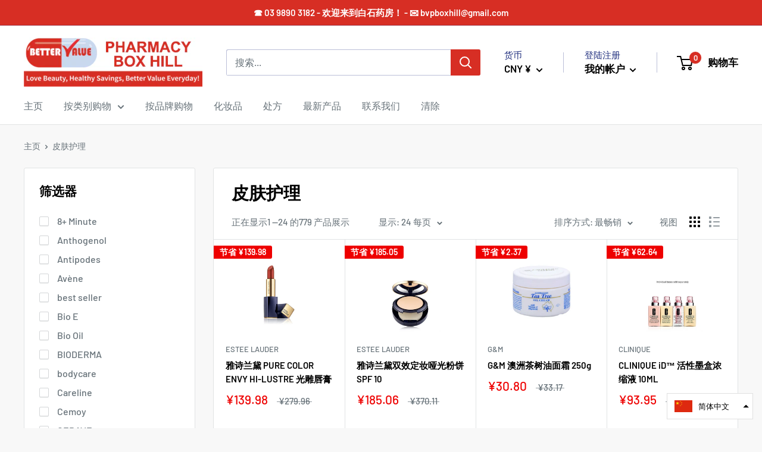

--- FILE ---
content_type: text/html; charset=utf-8
request_url: https://www.bettervaluepharmacyboxhill.com/zh-cn/collections/%E7%9A%AE%E8%82%A4%E6%8A%A4%E7%90%86
body_size: 54996
content:
<!doctype html>

<html class="no-js" lang="zh-CN">
  <head>
    <meta name="google-site-verification" content="WidYZXvRnjBKcngjDiV0cJ4QdtD6OdshcqovV4KO7sA" />
    <meta name="google-site-verification" content="-pmjSK5d2_ced94b8xt4COUeI8kiBmxqCQLmyx2gP3s" />
    <meta charset="utf-8"> 
    <meta http-equiv="X-UA-Compatible" content="IE=edge,chrome=1">
    <meta name="viewport" content="width=device-width, initial-scale=1.0, height=device-height, minimum-scale=1.0, maximum-scale=1.0">
    <meta name="theme-color" content="#d72e24"><title>皮肤护理 &ndash; Better Value Pharmacy Box Hill
</title><link rel="canonical" href="https://www.bettervaluepharmacyboxhill.com/zh-cn/collections/%e7%9a%ae%e8%82%a4%e6%8a%a4%e7%90%86"><link rel="shortcut icon" href="//www.bettervaluepharmacyboxhill.com/cdn/shop/files/Favicon2_96x.png?v=1613611891" type="image/png"><link rel="preload" as="style" href="//www.bettervaluepharmacyboxhill.com/cdn/shop/t/26/assets/theme.scss.css?v=152204985456990397951763719098">

    <meta property="og:type" content="website">
  <meta property="og:title" content="皮肤护理">
  <meta property="og:image" content="http://www.bettervaluepharmacyboxhill.com/cdn/shop/products/1167652_10936459_240403_1024x.jpg?v=1634089864">
  <meta property="og:image:secure_url" content="https://www.bettervaluepharmacyboxhill.com/cdn/shop/products/1167652_10936459_240403_1024x.jpg?v=1634089864"><meta property="og:url" content="https://www.bettervaluepharmacyboxhill.com/zh-cn/collections/%e7%9a%ae%e8%82%a4%e6%8a%a4%e7%90%86">
<meta property="og:site_name" content="Better Value Pharmacy Box Hill"><meta name="twitter:card" content="summary"><meta name="twitter:title" content="皮肤护理">
  <meta name="twitter:description" content="">
  <meta name="twitter:image" content="https://www.bettervaluepharmacyboxhill.com/cdn/shop/products/1167652_10936459_240403_600x600_crop_center.jpg?v=1634089864">
<link rel="preconnect" href="//fonts.shopifycdn.com">
    <link rel="dns-prefetch" href="//productreviews.shopifycdn.com">
    <link rel="dns-prefetch" href="//maps.googleapis.com">
    <link rel="dns-prefetch" href="//maps.gstatic.com">

    <script>window.performance && window.performance.mark && window.performance.mark('shopify.content_for_header.start');</script><meta name="google-site-verification" content="WidYZXvRnjBKcngjDiV0cJ4QdtD6OdshcqovV4KO7sA">
<meta name="facebook-domain-verification" content="wdkyeb93gxultn8u975lgp6api1dsa">
<meta id="shopify-digital-wallet" name="shopify-digital-wallet" content="/37642403979/digital_wallets/dialog">
<meta name="shopify-checkout-api-token" content="7ff2444c7816cb78b88068d2442e10b7">
<link rel="alternate" type="application/atom+xml" title="Feed" href="/zh-cn/collections/%E7%9A%AE%E8%82%A4%E6%8A%A4%E7%90%86.atom" />
<link rel="next" href="/zh-cn/collections/%E7%9A%AE%E8%82%A4%E6%8A%A4%E7%90%86?page=2">
<link rel="alternate" hreflang="x-default" href="https://www.bettervaluepharmacyboxhill.com/collections/skin-care">
<link rel="alternate" hreflang="en" href="https://www.bettervaluepharmacyboxhill.com/collections/skin-care">
<link rel="alternate" hreflang="zh-Hans" href="https://www.bettervaluepharmacyboxhill.com/zh/collections/%E7%9A%AE%E8%82%A4%E6%8A%A4%E7%90%86">
<link rel="alternate" hreflang="vi" href="https://www.bettervaluepharmacyboxhill.com/vi/collections/cham-soc-da">
<link rel="alternate" hreflang="zh-Hans-CN" href="https://www.bettervaluepharmacyboxhill.com/zh-cn/collections/%E7%9A%AE%E8%82%A4%E6%8A%A4%E7%90%86">
<link rel="alternate" hreflang="zh-Hans-AU" href="https://www.bettervaluepharmacyboxhill.com/zh/collections/%E7%9A%AE%E8%82%A4%E6%8A%A4%E7%90%86">
<link rel="alternate" hreflang="zh-Hans-HK" href="https://www.bettervaluepharmacyboxhill.com/zh/collections/%E7%9A%AE%E8%82%A4%E6%8A%A4%E7%90%86">
<link rel="alternate" hreflang="zh-Hans-US" href="https://www.bettervaluepharmacyboxhill.com/zh/collections/%E7%9A%AE%E8%82%A4%E6%8A%A4%E7%90%86">
<link rel="alternate" hreflang="zh-Hans-VN" href="https://www.bettervaluepharmacyboxhill.com/zh/collections/%E7%9A%AE%E8%82%A4%E6%8A%A4%E7%90%86">
<link rel="alternate" type="application/json+oembed" href="https://www.bettervaluepharmacyboxhill.com/zh-cn/collections/%e7%9a%ae%e8%82%a4%e6%8a%a4%e7%90%86.oembed">
<script async="async" src="/checkouts/internal/preloads.js?locale=zh-CN"></script>
<link rel="preconnect" href="https://shop.app" crossorigin="anonymous">
<script async="async" src="https://shop.app/checkouts/internal/preloads.js?locale=zh-CN&shop_id=37642403979" crossorigin="anonymous"></script>
<script id="apple-pay-shop-capabilities" type="application/json">{"shopId":37642403979,"countryCode":"AU","currencyCode":"CNY","merchantCapabilities":["supports3DS"],"merchantId":"gid:\/\/shopify\/Shop\/37642403979","merchantName":"Better Value Pharmacy Box Hill","requiredBillingContactFields":["postalAddress","email","phone"],"requiredShippingContactFields":["postalAddress","email","phone"],"shippingType":"shipping","supportedNetworks":["visa","masterCard"],"total":{"type":"pending","label":"Better Value Pharmacy Box Hill","amount":"1.00"},"shopifyPaymentsEnabled":true,"supportsSubscriptions":true}</script>
<script id="shopify-features" type="application/json">{"accessToken":"7ff2444c7816cb78b88068d2442e10b7","betas":["rich-media-storefront-analytics"],"domain":"www.bettervaluepharmacyboxhill.com","predictiveSearch":true,"shopId":37642403979,"locale":"zh-cn"}</script>
<script>var Shopify = Shopify || {};
Shopify.shop = "bettervaluepharmacy.myshopify.com";
Shopify.locale = "zh-CN";
Shopify.currency = {"active":"CNY","rate":"4.7450502"};
Shopify.country = "CN";
Shopify.theme = {"name":"Better Value Pharmacy","id":95210307723,"schema_name":"Warehouse","schema_version":"1.8.2","theme_store_id":871,"role":"main"};
Shopify.theme.handle = "null";
Shopify.theme.style = {"id":null,"handle":null};
Shopify.cdnHost = "www.bettervaluepharmacyboxhill.com/cdn";
Shopify.routes = Shopify.routes || {};
Shopify.routes.root = "/zh-cn/";</script>
<script type="module">!function(o){(o.Shopify=o.Shopify||{}).modules=!0}(window);</script>
<script>!function(o){function n(){var o=[];function n(){o.push(Array.prototype.slice.apply(arguments))}return n.q=o,n}var t=o.Shopify=o.Shopify||{};t.loadFeatures=n(),t.autoloadFeatures=n()}(window);</script>
<script>
  window.ShopifyPay = window.ShopifyPay || {};
  window.ShopifyPay.apiHost = "shop.app\/pay";
  window.ShopifyPay.redirectState = null;
</script>
<script id="shop-js-analytics" type="application/json">{"pageType":"collection"}</script>
<script defer="defer" async type="module" src="//www.bettervaluepharmacyboxhill.com/cdn/shopifycloud/shop-js/modules/v2/client.init-shop-cart-sync_BYzAGjDz.zh-CN.esm.js"></script>
<script defer="defer" async type="module" src="//www.bettervaluepharmacyboxhill.com/cdn/shopifycloud/shop-js/modules/v2/chunk.common_B2AX2FV1.esm.js"></script>
<script type="module">
  await import("//www.bettervaluepharmacyboxhill.com/cdn/shopifycloud/shop-js/modules/v2/client.init-shop-cart-sync_BYzAGjDz.zh-CN.esm.js");
await import("//www.bettervaluepharmacyboxhill.com/cdn/shopifycloud/shop-js/modules/v2/chunk.common_B2AX2FV1.esm.js");

  window.Shopify.SignInWithShop?.initShopCartSync?.({"fedCMEnabled":true,"windoidEnabled":true});

</script>
<script>
  window.Shopify = window.Shopify || {};
  if (!window.Shopify.featureAssets) window.Shopify.featureAssets = {};
  window.Shopify.featureAssets['shop-js'] = {"shop-cart-sync":["modules/v2/client.shop-cart-sync_C_Cjselo.zh-CN.esm.js","modules/v2/chunk.common_B2AX2FV1.esm.js"],"init-fed-cm":["modules/v2/client.init-fed-cm_BMIZH1pf.zh-CN.esm.js","modules/v2/chunk.common_B2AX2FV1.esm.js"],"shop-button":["modules/v2/client.shop-button_Ca4jXd6P.zh-CN.esm.js","modules/v2/chunk.common_B2AX2FV1.esm.js"],"shop-cash-offers":["modules/v2/client.shop-cash-offers_DJloBDUW.zh-CN.esm.js","modules/v2/chunk.common_B2AX2FV1.esm.js","modules/v2/chunk.modal_CLfoR_SQ.esm.js"],"init-windoid":["modules/v2/client.init-windoid_DEM1V6XX.zh-CN.esm.js","modules/v2/chunk.common_B2AX2FV1.esm.js"],"init-shop-email-lookup-coordinator":["modules/v2/client.init-shop-email-lookup-coordinator_1gsh9fXV.zh-CN.esm.js","modules/v2/chunk.common_B2AX2FV1.esm.js"],"shop-toast-manager":["modules/v2/client.shop-toast-manager_BU0RWm7M.zh-CN.esm.js","modules/v2/chunk.common_B2AX2FV1.esm.js"],"shop-login-button":["modules/v2/client.shop-login-button_BLMoDGc2.zh-CN.esm.js","modules/v2/chunk.common_B2AX2FV1.esm.js","modules/v2/chunk.modal_CLfoR_SQ.esm.js"],"avatar":["modules/v2/client.avatar_BTnouDA3.zh-CN.esm.js"],"pay-button":["modules/v2/client.pay-button_C3pAVM3v.zh-CN.esm.js","modules/v2/chunk.common_B2AX2FV1.esm.js"],"init-shop-cart-sync":["modules/v2/client.init-shop-cart-sync_BYzAGjDz.zh-CN.esm.js","modules/v2/chunk.common_B2AX2FV1.esm.js"],"init-customer-accounts":["modules/v2/client.init-customer-accounts_rTFfPhpA.zh-CN.esm.js","modules/v2/client.shop-login-button_BLMoDGc2.zh-CN.esm.js","modules/v2/chunk.common_B2AX2FV1.esm.js","modules/v2/chunk.modal_CLfoR_SQ.esm.js"],"init-shop-for-new-customer-accounts":["modules/v2/client.init-shop-for-new-customer-accounts_D1Yi2beH.zh-CN.esm.js","modules/v2/client.shop-login-button_BLMoDGc2.zh-CN.esm.js","modules/v2/chunk.common_B2AX2FV1.esm.js","modules/v2/chunk.modal_CLfoR_SQ.esm.js"],"init-customer-accounts-sign-up":["modules/v2/client.init-customer-accounts-sign-up_CB58d1Vh.zh-CN.esm.js","modules/v2/client.shop-login-button_BLMoDGc2.zh-CN.esm.js","modules/v2/chunk.common_B2AX2FV1.esm.js","modules/v2/chunk.modal_CLfoR_SQ.esm.js"],"checkout-modal":["modules/v2/client.checkout-modal_bQGocRaW.zh-CN.esm.js","modules/v2/chunk.common_B2AX2FV1.esm.js","modules/v2/chunk.modal_CLfoR_SQ.esm.js"],"shop-follow-button":["modules/v2/client.shop-follow-button_B1g4dGIx.zh-CN.esm.js","modules/v2/chunk.common_B2AX2FV1.esm.js","modules/v2/chunk.modal_CLfoR_SQ.esm.js"],"lead-capture":["modules/v2/client.lead-capture_D_ZZxJVG.zh-CN.esm.js","modules/v2/chunk.common_B2AX2FV1.esm.js","modules/v2/chunk.modal_CLfoR_SQ.esm.js"],"shop-login":["modules/v2/client.shop-login_GzAh8EIe.zh-CN.esm.js","modules/v2/chunk.common_B2AX2FV1.esm.js","modules/v2/chunk.modal_CLfoR_SQ.esm.js"],"payment-terms":["modules/v2/client.payment-terms_DTPom8QV.zh-CN.esm.js","modules/v2/chunk.common_B2AX2FV1.esm.js","modules/v2/chunk.modal_CLfoR_SQ.esm.js"]};
</script>
<script>(function() {
  var isLoaded = false;
  function asyncLoad() {
    if (isLoaded) return;
    isLoaded = true;
    var urls = ["https:\/\/disable-click.crucialcommerceapps.com\/appJS?shop=bettervaluepharmacy.myshopify.com","\/\/code.tidio.co\/bvbakwwfnw9jqcv1akyphvfarabrcpyy.js?shop=bettervaluepharmacy.myshopify.com","https:\/\/cdn.shopify.com\/s\/files\/1\/0376\/4240\/3979\/t\/26\/assets\/globo.formbuilder.init.js?v=1601533838\u0026shop=bettervaluepharmacy.myshopify.com","https:\/\/d33a6lvgbd0fej.cloudfront.net\/script_tag\/secomapp.scripttag.js?shop=bettervaluepharmacy.myshopify.com","https:\/\/cdn.hextom.com\/js\/freeshippingbar.js?shop=bettervaluepharmacy.myshopify.com","https:\/\/cdn.hextom.com\/js\/ultimatesalesboost.js?shop=bettervaluepharmacy.myshopify.com"];
    for (var i = 0; i < urls.length; i++) {
      var s = document.createElement('script');
      s.type = 'text/javascript';
      s.async = true;
      s.src = urls[i];
      var x = document.getElementsByTagName('script')[0];
      x.parentNode.insertBefore(s, x);
    }
  };
  if(window.attachEvent) {
    window.attachEvent('onload', asyncLoad);
  } else {
    window.addEventListener('load', asyncLoad, false);
  }
})();</script>
<script id="__st">var __st={"a":37642403979,"offset":39600,"reqid":"46e6c965-1685-4397-8507-26abea1189ab-1768455085","pageurl":"www.bettervaluepharmacyboxhill.com\/zh-cn\/collections\/%E7%9A%AE%E8%82%A4%E6%8A%A4%E7%90%86","u":"df144e93099b","p":"collection","rtyp":"collection","rid":189586931851};</script>
<script>window.ShopifyPaypalV4VisibilityTracking = true;</script>
<script id="captcha-bootstrap">!function(){'use strict';const t='contact',e='account',n='new_comment',o=[[t,t],['blogs',n],['comments',n],[t,'customer']],c=[[e,'customer_login'],[e,'guest_login'],[e,'recover_customer_password'],[e,'create_customer']],r=t=>t.map((([t,e])=>`form[action*='/${t}']:not([data-nocaptcha='true']) input[name='form_type'][value='${e}']`)).join(','),a=t=>()=>t?[...document.querySelectorAll(t)].map((t=>t.form)):[];function s(){const t=[...o],e=r(t);return a(e)}const i='password',u='form_key',d=['recaptcha-v3-token','g-recaptcha-response','h-captcha-response',i],f=()=>{try{return window.sessionStorage}catch{return}},m='__shopify_v',_=t=>t.elements[u];function p(t,e,n=!1){try{const o=window.sessionStorage,c=JSON.parse(o.getItem(e)),{data:r}=function(t){const{data:e,action:n}=t;return t[m]||n?{data:e,action:n}:{data:t,action:n}}(c);for(const[e,n]of Object.entries(r))t.elements[e]&&(t.elements[e].value=n);n&&o.removeItem(e)}catch(o){console.error('form repopulation failed',{error:o})}}const l='form_type',E='cptcha';function T(t){t.dataset[E]=!0}const w=window,h=w.document,L='Shopify',v='ce_forms',y='captcha';let A=!1;((t,e)=>{const n=(g='f06e6c50-85a8-45c8-87d0-21a2b65856fe',I='https://cdn.shopify.com/shopifycloud/storefront-forms-hcaptcha/ce_storefront_forms_captcha_hcaptcha.v1.5.2.iife.js',D={infoText:'受 hCaptcha 保护',privacyText:'隐私',termsText:'条款'},(t,e,n)=>{const o=w[L][v],c=o.bindForm;if(c)return c(t,g,e,D).then(n);var r;o.q.push([[t,g,e,D],n]),r=I,A||(h.body.append(Object.assign(h.createElement('script'),{id:'captcha-provider',async:!0,src:r})),A=!0)});var g,I,D;w[L]=w[L]||{},w[L][v]=w[L][v]||{},w[L][v].q=[],w[L][y]=w[L][y]||{},w[L][y].protect=function(t,e){n(t,void 0,e),T(t)},Object.freeze(w[L][y]),function(t,e,n,w,h,L){const[v,y,A,g]=function(t,e,n){const i=e?o:[],u=t?c:[],d=[...i,...u],f=r(d),m=r(i),_=r(d.filter((([t,e])=>n.includes(e))));return[a(f),a(m),a(_),s()]}(w,h,L),I=t=>{const e=t.target;return e instanceof HTMLFormElement?e:e&&e.form},D=t=>v().includes(t);t.addEventListener('submit',(t=>{const e=I(t);if(!e)return;const n=D(e)&&!e.dataset.hcaptchaBound&&!e.dataset.recaptchaBound,o=_(e),c=g().includes(e)&&(!o||!o.value);(n||c)&&t.preventDefault(),c&&!n&&(function(t){try{if(!f())return;!function(t){const e=f();if(!e)return;const n=_(t);if(!n)return;const o=n.value;o&&e.removeItem(o)}(t);const e=Array.from(Array(32),(()=>Math.random().toString(36)[2])).join('');!function(t,e){_(t)||t.append(Object.assign(document.createElement('input'),{type:'hidden',name:u})),t.elements[u].value=e}(t,e),function(t,e){const n=f();if(!n)return;const o=[...t.querySelectorAll(`input[type='${i}']`)].map((({name:t})=>t)),c=[...d,...o],r={};for(const[a,s]of new FormData(t).entries())c.includes(a)||(r[a]=s);n.setItem(e,JSON.stringify({[m]:1,action:t.action,data:r}))}(t,e)}catch(e){console.error('failed to persist form',e)}}(e),e.submit())}));const S=(t,e)=>{t&&!t.dataset[E]&&(n(t,e.some((e=>e===t))),T(t))};for(const o of['focusin','change'])t.addEventListener(o,(t=>{const e=I(t);D(e)&&S(e,y())}));const B=e.get('form_key'),M=e.get(l),P=B&&M;t.addEventListener('DOMContentLoaded',(()=>{const t=y();if(P)for(const e of t)e.elements[l].value===M&&p(e,B);[...new Set([...A(),...v().filter((t=>'true'===t.dataset.shopifyCaptcha))])].forEach((e=>S(e,t)))}))}(h,new URLSearchParams(w.location.search),n,t,e,['guest_login'])})(!0,!0)}();</script>
<script integrity="sha256-4kQ18oKyAcykRKYeNunJcIwy7WH5gtpwJnB7kiuLZ1E=" data-source-attribution="shopify.loadfeatures" defer="defer" src="//www.bettervaluepharmacyboxhill.com/cdn/shopifycloud/storefront/assets/storefront/load_feature-a0a9edcb.js" crossorigin="anonymous"></script>
<script crossorigin="anonymous" defer="defer" src="//www.bettervaluepharmacyboxhill.com/cdn/shopifycloud/storefront/assets/shopify_pay/storefront-65b4c6d7.js?v=20250812"></script>
<script data-source-attribution="shopify.dynamic_checkout.dynamic.init">var Shopify=Shopify||{};Shopify.PaymentButton=Shopify.PaymentButton||{isStorefrontPortableWallets:!0,init:function(){window.Shopify.PaymentButton.init=function(){};var t=document.createElement("script");t.src="https://www.bettervaluepharmacyboxhill.com/cdn/shopifycloud/portable-wallets/latest/portable-wallets.zh-cn.js",t.type="module",document.head.appendChild(t)}};
</script>
<script data-source-attribution="shopify.dynamic_checkout.buyer_consent">
  function portableWalletsHideBuyerConsent(e){var t=document.getElementById("shopify-buyer-consent"),n=document.getElementById("shopify-subscription-policy-button");t&&n&&(t.classList.add("hidden"),t.setAttribute("aria-hidden","true"),n.removeEventListener("click",e))}function portableWalletsShowBuyerConsent(e){var t=document.getElementById("shopify-buyer-consent"),n=document.getElementById("shopify-subscription-policy-button");t&&n&&(t.classList.remove("hidden"),t.removeAttribute("aria-hidden"),n.addEventListener("click",e))}window.Shopify?.PaymentButton&&(window.Shopify.PaymentButton.hideBuyerConsent=portableWalletsHideBuyerConsent,window.Shopify.PaymentButton.showBuyerConsent=portableWalletsShowBuyerConsent);
</script>
<script data-source-attribution="shopify.dynamic_checkout.cart.bootstrap">document.addEventListener("DOMContentLoaded",(function(){function t(){return document.querySelector("shopify-accelerated-checkout-cart, shopify-accelerated-checkout")}if(t())Shopify.PaymentButton.init();else{new MutationObserver((function(e,n){t()&&(Shopify.PaymentButton.init(),n.disconnect())})).observe(document.body,{childList:!0,subtree:!0})}}));
</script>
<link id="shopify-accelerated-checkout-styles" rel="stylesheet" media="screen" href="https://www.bettervaluepharmacyboxhill.com/cdn/shopifycloud/portable-wallets/latest/accelerated-checkout-backwards-compat.css" crossorigin="anonymous">
<style id="shopify-accelerated-checkout-cart">
        #shopify-buyer-consent {
  margin-top: 1em;
  display: inline-block;
  width: 100%;
}

#shopify-buyer-consent.hidden {
  display: none;
}

#shopify-subscription-policy-button {
  background: none;
  border: none;
  padding: 0;
  text-decoration: underline;
  font-size: inherit;
  cursor: pointer;
}

#shopify-subscription-policy-button::before {
  box-shadow: none;
}

      </style>

<script>window.performance && window.performance.mark && window.performance.mark('shopify.content_for_header.end');</script>
  <script type="text/javascript">
    var Tipo = Tipo || {};
    Tipo.Booking = Tipo.Booking || {};
    Tipo.Booking.appUrl = 'https://booking.tipo.io';
    Tipo.Booking.shop = {
      id: 25839,
      url : 'bettervaluepharmacy.myshopify.com',
      domain : 'www.bettervaluepharmacyboxhill.com',
      settings : "{\"general\":{\"hide_add_to_cart\":\"2\",\"hide_buy_now\":\"2\",\"redirect_url\":null,\"allow_bring_more\":false,\"confirm_to\":\"checkout\",\"time_format\":\"24h\",\"multipleEmployees\":\"1\",\"multipleLocations\":\"0\",\"formatDate\":\"YYYY-MM-DD\",\"formatDateServe\":\"Y-m-d\",\"formatDateTime\":\"YYYY-MM-DD HH:mm\",\"formatTime\":\"HH:mm\",\"weekStart\":0},\"booking\":{\"text_price_color\":\"#ff0000\",\"timeBlock\":\"fixed\",\"stepping\":\"60\",\"font\":\"Arial\",\"primary_color\":\"#1fd3c0\",\"cancel_button\":\"#ffffff\",\"text_color\":\"#6370a7\",\"calender_background_color\":\"#2b3360\",\"calender_text_color\":\"#ffffff\",\"day_off_color\":\"#a3a3a3\",\"time_slot_color\":\"#414c89\",\"time_slot_color_hover\":\"#313d88\",\"selected_time_slot_color\":\"#ffd153\",\"background_color_calendar\":\"#2b3360\",\"background_image\":\"preset1.jpg\",\"selected_day_color\":\"#1fd3c0\",\"time_slot_color_selected\":\"#ff007b\",\"background_color_box_message_time_slot_no_available\":\"#e9e9e9\",\"text_color_text_box_message_time_slot_no_available\":\"#424242\",\"time_slot_no_available_color\":\"#a3a3a3\",\"sortProduct\":{\"type\":1,\"sortProductAuto\":\"asc\",\"sortProductManually\":[\"6619674214539\"]},\"statusDefault\":\"2\"},\"translation\":{\"languageDatepicker\":\"en-US\",\"customDatePickerDays\":\"Sunday, Monday, Tuesday, Wednesday, Thursday, Friday, Saturday\",\"customDatePickerDaysShort\":\"Sun, Mon, Tue, Wed, Thu, Fri, Sat\",\"customDatePickerDaysMin\":\"Su, Mo, Tu, We, Th, Fr, Sa\",\"customDatePickerMonths\":\"January, February, March, April, May, June, July, August, September, October, November, December\",\"customDatePickerMonthsShort\":\"Jan, Feb, Mar, Apr, May, Jun, Jul, Aug, Sep, Oct, Nov, Dec\",\"widget\":{\"default\":{\"please_select\":\"Please select service\",\"training\":\"Training\",\"trainer\":\"Trainer\",\"bringing_anyone\":\"Bringing anyone with you?\",\"num_of_additional\":\"Number of Additional People\",\"date_and_time\":\"Pick date & time\",\"continue\":\"Continue\",\"total_price\":\"Total Price\",\"confirm\":\"Confirm\",\"cancel\":\"Cancel\",\"thank_you\":\"Thank you! Your booking is completed\",\"date\":\"Date\",\"time\":\"Time\",\"datetime\":\"Date Time\",\"duration\":\"Duration\",\"location\":\"Location\",\"first_name\":\"First name\",\"last_name\":\"Last name\",\"phone\":\"Phone\",\"email\":\"Email\",\"address\":\"Address\",\"address_2\":\"Address 2\",\"status\":\"Status\",\"country\":\"Country\",\"full_name\":\"Fullname\",\"product\":\"Service\",\"product_placeholder\":\"Select your service\",\"variant\":\"Variant\",\"variant_placeholder\":\"Select your variant\",\"location_placeholder\":\"Select a location\",\"employee\":\"Employee\",\"employee_placeholder\":\"Select an employee\",\"quantity\":\"Quantity\",\"back\":\"Back\",\"payment\":\"Payment\",\"you_can_only_bring\":\"You can only bring {number} people\",\"not_available\":\"Selected service is currently not available.\",\"no_employee\":\"No employee\",\"no_location\":\"No location\",\"is_required\":\"This field is required.\",\"valid_phone_number\":\"Please enter a valid phone number.\",\"valid_email\":\"Please enter a valid email.\",\"time_slot_no_available\":\"This slot is no longer available\",\"price\":\"Price\",\"export_file_isc\":\"Export to file isc\",\"confirm_free_booking_successfully\":\"Thank for your booking. We will get back to you shortly.\",\"confirm_free_booking_unsuccessfully\":\"Whoops, looks like something went wrong.\",\"duration_unit\":\"minutes\"}}},\"integrate\":{\"zapier\":{\"cretaeOrUpdateUrl\":\"\",\"deleteUrl\":\"\"}},\"free_form\":{\"first_name\":{\"enable\":true,\"label\":\"First name\",\"required\":true},\"last_name\":{\"enable\":true,\"label\":\"Last name\",\"required\":true},\"phone_number\":{\"enable\":false,\"label\":\"Phone number\",\"required\":true},\"email\":{\"label\":\"Email\",\"required\":true,\"enable\":true}}}",
      locale: 'en',
      plan : {"id":7,"version":"2","plan":"FREE","feature":"{\"employee\":1,\"product\":1,\"location\":1,\"extraFieldSet\":false,\"hideBrand\":false,\"trialDay\":\"0\",\"trialDayOld\":\"0\",\"priceOld\":\"0\"}","price":"0.00","type":"month","status":1,"created_at":null,"updated_at":null}
    };
    Tipo.Booking.locale = "zh-CN";
    Tipo.Booking.countryCode = ['au'];
    

    

    Tipo.Booking.settings = {"general":{"hide_add_to_cart":"2","hide_buy_now":"2","redirect_url":null,"allow_bring_more":false,"confirm_to":"checkout","time_format":"24h","multipleEmployees":"1","multipleLocations":"0","formatDate":"YYYY-MM-DD","formatDateServe":"Y-m-d","formatDateTime":"YYYY-MM-DD HH:mm","formatTime":"HH:mm","weekStart":0},"booking":{"text_price_color":"#ff0000","timeBlock":"fixed","stepping":"60","font":"Arial","primary_color":"#1fd3c0","cancel_button":"#ffffff","text_color":"#6370a7","calender_background_color":"#2b3360","calender_text_color":"#ffffff","day_off_color":"#a3a3a3","time_slot_color":"#414c89","time_slot_color_hover":"#313d88","selected_time_slot_color":"#ffd153","background_color_calendar":"#2b3360","background_image":"preset1.jpg","selected_day_color":"#1fd3c0","time_slot_color_selected":"#ff007b","background_color_box_message_time_slot_no_available":"#e9e9e9","text_color_text_box_message_time_slot_no_available":"#424242","time_slot_no_available_color":"#a3a3a3","sortProduct":{"type":1,"sortProductAuto":"asc","sortProductManually":["6619674214539"]},"statusDefault":"2"},"translation":{"languageDatepicker":"en-US","customDatePickerDays":"Sunday, Monday, Tuesday, Wednesday, Thursday, Friday, Saturday","customDatePickerDaysShort":"Sun, Mon, Tue, Wed, Thu, Fri, Sat","customDatePickerDaysMin":"Su, Mo, Tu, We, Th, Fr, Sa","customDatePickerMonths":"January, February, March, April, May, June, July, August, September, October, November, December","customDatePickerMonthsShort":"Jan, Feb, Mar, Apr, May, Jun, Jul, Aug, Sep, Oct, Nov, Dec","widget":{"default":{"please_select":"Please select service","training":"Training","trainer":"Trainer","bringing_anyone":"Bringing anyone with you?","num_of_additional":"Number of Additional People","date_and_time":"Pick date & time","continue":"Continue","total_price":"Total Price","confirm":"Confirm","cancel":"Cancel","thank_you":"Thank you! Your booking is completed","date":"Date","time":"Time","datetime":"Date Time","duration":"Duration","location":"Location","first_name":"First name","last_name":"Last name","phone":"Phone","email":"Email","address":"Address","address_2":"Address 2","status":"Status","country":"Country","full_name":"Fullname","product":"Service","product_placeholder":"Select your service","variant":"Variant","variant_placeholder":"Select your variant","location_placeholder":"Select a location","employee":"Employee","employee_placeholder":"Select an employee","quantity":"Quantity","back":"Back","payment":"Payment","you_can_only_bring":"You can only bring {number} people","not_available":"Selected service is currently not available.","no_employee":"No employee","no_location":"No location","is_required":"This field is required.","valid_phone_number":"Please enter a valid phone number.","valid_email":"Please enter a valid email.","time_slot_no_available":"This slot is no longer available","price":"Price","export_file_isc":"Export to file isc","confirm_free_booking_successfully":"Thank for your booking. We will get back to you shortly.","confirm_free_booking_unsuccessfully":"Whoops, looks like something went wrong.","duration_unit":"minutes"}}},"free_form":{"first_name":{"enable":true,"label":"First name","required":true},"last_name":{"enable":true,"label":"Last name","required":true},"phone_number":{"enable":false,"label":"Phone number","required":true},"email":{"label":"Email","required":true,"enable":true}},"languageDatepicker":{"days":["Sunday","Monday","Tuesday","Wednesday","Thursday","Friday","Saturday"],"daysShort":["Sun","Mon","Tue","Wed","Thu","Fri","Sat"],"daysMin":["Su","Mo","Tu","We","Th","Fr","Sa"],"months":["January","February","March","April","May","June","July","August","September","October","November","December"],"monthsShort":["Jan","Feb","Mar","Apr","May","Jun","Jul","Aug","Sep","Oct","Nov","Dec"]}}
  Tipo.Booking.page = {
    type : 'collection'
  };
  Tipo.Booking.money_format = '¥{{amount}}';
  Tipo.Booking.timezone = {
    shop : 'Australia/Melbourne',
    server : 'UTC'
  }
  Tipo.Booking.configs = {
    products : [{"id":"6619674214539","title":"ASTRAZENECA COVID-19 IMMUNISATION","handle":"astrazeneca-covid-19-immunisation","capacity":{"type":"product","rule":1},"extra_filed_set_id":null,"note":null,"is_free":1,"available_time_basis":"employees","duration":{"type":"product","rule":60},"location_ids":[30754],"employee_ids":[34119]}],
    locations : [{"id":30754,"name":"Default location","employee_ids":[34119]}],
    employees : [{"id":34119,"first_name":"Ben","last_name":"Pham","avatar":"noimg.png","location_ids":[30754]}]
  };
  Tipo.Booking.trans = Tipo.Booking.settings.translation.widget[Tipo.Booking.locale] || Tipo.Booking.settings.translation.widget.default
</script>
<textarea style="display:none !important" class="tipo-money-format">¥{{amount}}</textarea>
<style>
  .tpb-booking-form *{
    font-family: Arial;
  }
  .tpb-booking-form .copyright{
    display: none;
  }
  .tpb-booking-form .tpb-box .tpb-form-control .tpb-text-price{
    color: #ff0000;
  }
  .tpb-booking-form .tpb-box .tpb-form-control label,
  .tpb-booking-form .tpb-box .tpb-form-control #tpb-message-bring_qty,
  .tpb-booking-form .tpb-box .tpb-form-control .ss-single-selected,
  .tpb-booking-form .tpb-box .tpb-form-control #tpb-productTitle-input,
  .tpb-booking-form .tpb-box .extra-fields .element,
  .tpb-booking-form .tpb-box .extra-fields .element label,
  .tpb-booking-form .tpb-box .extra-fields .element input,
  .tpb-booking-form .tpb-box .extra-fields .element textarea,
  .tpb-booking-form .tpb-box .extra-fields .element select,
  .tpb-booking-form .tpb-box .label,
  .tpb-booking-form .tpb-box .booking-info{
    color: #6370a7;
  }
  .tpb-booking-form .tpb-box .content .step1 {
    background-image: url('https://cdn.shopify.com/s/files/1/0376/4240/3979/t/26/assets/tipo.booking.img-background.preset1.jpg');
  }
  .tpb-booking-form .tpb-box .content .step1 .inner-step h5{
    color: #6370a7;
  }
  .tpb-message_not-available,
  .tpb-message_not-available .dismiss svg {
    color: #6370a7;
  }
  .tpb-box .action .continue-button,
  .tpb-box .action .confirm-button,
  .tpb-box .action .confirm-button.loading .spinner{
    background-color: #1fd3c0;
  }
  .tpb-box .action .back-button{
    color: #6370a7;
  }
  .tpb-form-control.price p {
    color: #6370a7;
  }

  /* Next Step */
  .tpb-box .content .step2{
    background: #2b3360;
  }
  .tpb-box .content .confirm .product-info .title,
  .tpb-box .content .confirm .booking-info,
  .tpb-box .content .confirm .booking-info label
  .tpb-box .content .confirm .extra-fields .element *,
  .tpb-box .content .confirm .extra-fields .element .ss-single-selected,
  .tpb-box .content .confirm .extra-fields .tpb-radio-group,
  .tpb-box .content .confirm .extra-fields .tpb-radio-group [type="radio"]:not(:checked) + label,
  .tpb-box .content .confirm .subtotal > .g-row ,
  .success_message_when_free_booking,
  .tpb-wrapper-btnExport,
  .tpb-wrapper-btnExport .tpb-btnExport .tpb-btnExport-title .tpb-btnExport-title_text,
  .infoBooking,
  .infoBooking label,
  .confirmBookingFree_action,
  .confirmBookingFree_action a div span,
  {
    color: #6370a7;
  }
  .tpb-box .content .confirm .extra-fields .tpb-checkbox .ctx:hover span:first-child
  .tpb-box .content .confirm .extra-fields .tpb-checkbox .inp-box:checked + .ctx span:first-child
  {
    border-color: #6370a7;
  }
  .tpb-box .content .confirm .extra-fields .tpb-radio-group [type="radio"]:checked + label:after,
  .tpb-box .content .confirm .extra-fields .tpb-checkbox .inp-box:checked + .ctx span:first-child{
    background: #6370a7;
  }
  .tpb-box .content .confirm .subtotal > .g-row .value{
    color: #1fd3c0;
  }
  .tpb-datepicker .datepicker-panel > ul > li {
    color: #ffffff;
  }
  .tpb-datepicker .datepicker-panel > ul > li:hover{
    background: #313d88;
  }
  .tpb-datepicker .datepicker-panel > ul > li.disabled{
    color: #a3a3a3;
  }
  .tpb-datepicker .datepicker-panel > ul > li.picked{
    background: #1fd3c0;
  }
  .tpb-timepicker .radiobtn{
    color: #ffffff;
  }
  .tpb-timepicker .radiobtn .tooltip{
    background-color: #e9e9e9;
    color: #424242;
  }
  .tpb-timepicker .radiobtn label{
    background: #414c89;
    color: #ffffff;
  }
  .tpb-timepicker .radiobtn label:hover {
    background: #313d88;
  }
  .tpb-timepicker .radiobtn label.disabled {
    background: #a3a3a3;
  }
  .tpb-timepicker .radiobtn input[type="radio"]:checked + label,
  .tpb-timepicker .radiobtn input[type="checkbox"]:checked + label {
    background: #ff007b;
  }

  /* History */
  #tpb-history-booking * {
    font-family: Arial;
  }
  #tpb-history-booking .tpb-table tr th{
    color: #6370a7;
  }
  #tpb-history-booking .copyright {
    display: none;
  }
</style>
<script src='//www.bettervaluepharmacyboxhill.com/cdn/shop/t/26/assets/tipo.booking.index.js?v=106075248258020161091630889524' defer ></script>

    


  <script type="application/ld+json">
  {
    "@context": "http://schema.org",
    "@type": "BreadcrumbList",
  "itemListElement": [{
      "@type": "ListItem",
      "position": 1,
      "name": "主页",
      "item": "https://www.bettervaluepharmacyboxhill.com"
    },{
          "@type": "ListItem",
          "position": 2,
          "name": "皮肤护理",
          "item": "https://www.bettervaluepharmacyboxhill.com/zh-cn/collections/%E7%9A%AE%E8%82%A4%E6%8A%A4%E7%90%86"
        }]
  }
  </script>


    <script>
      // This allows to expose several variables to the global scope, to be used in scripts
      window.theme = {
        pageType: "collection",
        cartCount: 0,
        moneyFormat: "¥{{amount}}",
        moneyWithCurrencyFormat: "¥{{amount}} CNY",
        showDiscount: true,
        discountMode: "saving",
        searchMode: "product,page",
        cartType: "drawer"
      };

      window.routes = {
        rootUrl: "\/zh-cn",
        cartUrl: "\/zh-cn\/cart",
        cartAddUrl: "\/zh-cn\/cart\/add",
        cartChangeUrl: "\/zh-cn\/cart\/change",
        searchUrl: "\/zh-cn\/search",
        productRecommendationsUrl: "\/zh-cn\/recommendations\/products"
      };

      window.languages = {
        collectionOnSaleLabel: "节省 {{savings}}",
        productFormUnavailable: "不可用",
        productFormAddToCart: "添加到购物车",
        productFormSoldOut: "卖光了",
        shippingEstimatorNoResults: "找不到您的地址的寄件。",
        shippingEstimatorOneResult: "您的地址有一种运费：",
        shippingEstimatorMultipleResults: "有{{count}} 您的地址的运费：",
        shippingEstimatorErrors: "有一些错误："
      };

      window.lazySizesConfig = {
        loadHidden: false,
        hFac: 0.8,
        expFactor: 3,
        customMedia: {
          '--phone': '(max-width: 640px)',
          '--tablet': '(min-width: 641px) and (max-width: 1023px)',
          '--lap': '(min-width: 1024px)'
        }
      };

      document.documentElement.className = document.documentElement.className.replace('no-js', 'js');
    </script>

    <script src="//www.bettervaluepharmacyboxhill.com/cdn/shop/t/26/assets/lazysizes.min.js?v=38423348123636194381586601522" async></script><script src="//polyfill-fastly.net/v3/polyfill.min.js?unknown=polyfill&features=fetch,Element.prototype.closest,Element.prototype.matches,Element.prototype.remove,Element.prototype.classList,Array.prototype.includes,Array.prototype.fill,String.prototype.includes,String.prototype.padStart,Object.assign,CustomEvent,Intl,URL,DOMTokenList,IntersectionObserver,IntersectionObserverEntry" defer></script>
    <script src="//www.bettervaluepharmacyboxhill.com/cdn/shop/t/26/assets/libs.min.js?v=141095812039519903031586601522" defer></script>
    <script src="//www.bettervaluepharmacyboxhill.com/cdn/shop/t/26/assets/theme.min.js?v=136109282511134679311586601526" defer></script>
    <script src="//www.bettervaluepharmacyboxhill.com/cdn/shop/t/26/assets/custom.js?v=90373254691674712701586601524" defer></script>

    <link rel="stylesheet" href="//www.bettervaluepharmacyboxhill.com/cdn/shop/t/26/assets/theme.scss.css?v=152204985456990397951763719098">

    <script>
      (function () {
        window.onpageshow = function() {
          // We force re-freshing the cart content onpageshow, as most browsers will serve a cache copy when hitting the
          // back button, which cause staled data
          document.documentElement.dispatchEvent(new CustomEvent('cart:refresh', {
            bubbles: true
          }));
        };
      })();
    </script>
  <!-- "snippets/weglot_hreftags.liquid" was not rendered, the associated app was uninstalled -->
<!-- "snippets/weglot_switcher.liquid" was not rendered, the associated app was uninstalled -->

<script>
if(document.documentElement.innerHTML.match(/https:\\\/\\\/mincart-react.molsoftapps.com\\\/js\\\/mincart.js/)){ 
    var mincartSettings = {
        texts : {}
    };

    var newCartItems = {};
    var cartItems = {};


document.addEventListener('DOMContentLoaded', function () {
    mincartSettings.checkoutButtonsText = '[name="checkout"], [name="checkoutButton"], button[onclick="window.location=\'/checkout\'"], form[action^=\'/checkout\'] input[value=\'Checkout\'], .blockCheckout, [href^="/checkout"], [href^="checkout"], form[action^=\'/checkout\'] input[type=\'submit\'], .ConversionDriverCart--checkout, .checkout-button, form[action^=\'/checkout\'] button[type=\'submit\'], .mincart-state-unlocked, .mincart-state-refresh, .mincart-state-popup, .mincart-state-loading';
    mincartSettings.checkoutButtons = document.querySelectorAll(mincartSettings.checkoutButtonsText);
    mincartSettings.additionalCheckoutText = ".additional-checkout-buttons, .additional-checkout-button, #additional-checkout-buttons, #dynamic-checkout-cart";
    mincartSettings.additionalCheckout = document.querySelectorAll(mincartSettings.additionalCheckoutText);

        for(var i = 0; i < mincartSettings.checkoutButtons.length; i++){
            mincartSettings.checkoutButtons[i].disabled = true;
        }
        for(var i = 0; i < mincartSettings.additionalCheckout.length; i++){
            mincartSettings.additionalCheckout[i].classList.add('mincartDisabled');
        }

        

        (function () {
            var loadScript = function loadScript(url, callback) {

                var script = document.createElement("script");
                script.type = "text/javascript";

                // If the browser is Internet Explorer.
                if (script.readyState) {
                    script.onreadystatechange = function () {
                        if (script.readyState == "loaded" || script.readyState == "complete") {
                            script.onreadystatechange = null;
                            callback();
                        }
                    };
                    // For any other browser.
                } else {
                    script.onload = function () {
                        callback();
                    };
                }

                script.src = url;
                document.getElementsByTagName("head")[0].appendChild(script);
            };

            /* This is my app's JavaScript */
            var myAppJavaScript = function myAppJavaScript($) {
                mincartSettings.checkoutButtons = $(mincartSettings.checkoutButtonsText);
                mincartSettings.additionalCheckout = $(mincartSettings.additionalCheckoutText);

                mincartSettings.checkoutButtons.each(function(){
                    if($(this).is('input')){
                        mincartSettings.texts.checkoutText = $(this).val();
                        return false;
                    }
                    else{
                        mincartSettings.texts.checkoutText = $(this).html();
                    }
                });
                
                if(mincartSettings.checkoutButtons.is('input')){
                    mincartSettings.checkoutButtons.addClass('mincartDisabled');
                    mincartSettings.checkoutButtons.val("Loading");
                }
                else{
                    mincartSettings.checkoutButtons.addClass('mincartDisabled');
                    mincartSettings.checkoutButtons.html("Loading");
                }

                
                
                
                mincartSettings.itemsInCart = [];

                mincartSettings.currentProduct = {
                    "product_id": null,
                    "Collection": null,
                    "product_type": null,
                    "Vendor": null,
                    "Tag": null,
                    "variants": null,
                    "price": null,
                    "min": null,
                    "max": null
                };

                mincartSettings.customer = null;

                $("input[name^=updates]").each(function(){
                    cartItems[$(this).attr('id')] = $(this).val();
                    newCartItems[$(this).attr('id')] = $(this).val();

                    $(this).bind("propertychange change keyup input paste", function(){
                        $("input[name^=updates]").each(function(){
                            newCartItems[$(this).attr('id')] = $(this).val();
                        })
                    })
                });
            };

            if (typeof jQuery === 'undefined' || parseFloat(jQuery.fn.jquery) < 3.0 || !jQuery.ajax) {
                loadScript('//mincart-react.molsoftapps.com/js/jquery.min.js', function () {
                    var jQuery331 = jQuery.noConflict(true);
                    myAppJavaScript(jQuery331);
                });
            } else {
                myAppJavaScript(jQuery);
            }
        })();
    });
}
</script>

<style>
    .mincartDisabled{
        pointer-events: none !important;
    }
</style>




<script id="sca_fg_cart_ShowGiftAsProductTemplate" type="text/template">
  
  <div class="item not-sca-qv" id="sca-freegift-{{productID}}">
    <a class="close_box" style="display: none;position: absolute;top:5px;right: 10px;font-size: 22px;font-weight: bold;cursor: pointer;text-decoration:none;color: #aaa;">×</a>
    <a href="/products/{{productHandle}}" target="_blank"><img style="margin-left: auto; margin-right: auto; width: 50%;" class="lazyOwl" data-src="{{productImageURL}}"></a>
    <div class="sca-product-shop">
      <div class="review-summary3">
        <div class="yotpo bottomLine" style="text-align:center"
          data-product-id="{{productID}}"
          data-product-models="{{productID}}"
          data-name="{{productTitle}}"
          data-url="/products/{{productHandle}}">
        </div>
      </div>
      <div class="f-fix"><span class="sca-product-title" style="white-space: nowrap;color:#000;{{showfgTitle}}">{{productTitle}}</span>
          <div id="product-variants-{{productID}}">
            <div class="sca-price" id="price-field-{{productID}}">
              <span class="sca-old-price">{{variant_compare_at_price}}</span>
              <span class="sca-special-price">{{variant_price}}</span>
            </div>
            <div id="stay-content-sca-freegift-{{productID}}" class="sca-fg-cart-item">
              <a class="close_box" style="display: none;position: absolute;top:5px;right: 10px;font-size: 22px;font-weight: bold;cursor: pointer;text-decoration:none;color: #aaa;">×</a>
              <select id="product-select-{{productID}}" name="id" style="display: none">
                {{optionVariantData}}
              </select>
            </div>
          </div>
          <button type='button' id="sca-btn-select-{{productID}}" class="sca-button" onclick="onclickSelect_{{productID}}();"><span>{{SelectButton}}</span></button>
          <button type='button' id="sca-btn-{{productID}}" class="sca-button" style="display: none"><span>{{AddToCartButton}}</span></button>
      </div>
    </div>
  </div>
  
</script>
<script id = "sca_fg_cart_ShowGiftAsProductScriptTemplate" type="text/template">
  
  
    var selectCallback_{{productID}}=function(t,a){if(t?(t.available?(SECOMAPP.jQuery("#sca-btn-{{productID}}").removeClass("disabled").removeAttr("disabled").html("<span>{{AddToCartButton}}</span>").fadeTo(200,1),SECOMAPP.jQuery("#sca-btn-{{productID}}").unbind("click"),SECOMAPP.jQuery("#sca-btn-{{productID}}").click(SECOMAPP.jQuery.proxy(function(){SECOMAPP.addGiftToCart(t.id,1)},t))):SECOMAPP.jQuery("#sca-btn-{{productID}}").html("<span>{{UnavailableButton}}</span>").addClass("disabled").attr("disabled","disabled").fadeTo(200,.5),t.compare_at_price>t.price?SECOMAPP.jQuery("#price-field-{{productID}}").html("<span class='sca-old-price'>"+SECOMAPP.formatMoney(t.compare_at_price)+"</span>&nbsp;<s class='sca-special-price'>"+SECOMAPP.formatMoney(t.price)+"</s>"):SECOMAPP.jQuery("#price-field-{{productID}}").html("<span class='sca-special-price'>"+SECOMAPP.formatMoney(t.price)+"</span>")):SECOMAPP.jQuery("#sca-btn-{{productID}}").html("<span>{{UnavailableButton}}</span>").addClass("disabled").attr("disabled","disabled").fadeTo(200,.5),t&&t.featured_image){var e=SECOMAPP.jQuery("#sca-freegift-{{productID}} img"),_=t.featured_image,c=e[0];Shopify.Image.switchImage(_,c,function(t,a,e){SECOMAPP.jQuery(e).parents("a").attr("href",t),SECOMAPP.jQuery(e).attr("src",t)})}},onclickSelect_{{productID}}=function(t){SECOMAPP.jQuery.getJSON("/products/{{productHandle}}.js",{_:(new Date).getTime()},function(t){SECOMAPP.jQuery(".owl-item #sca-freegift-{{productID}} span.sca-product-title").html(t.title);var e=[];SECOMAPP.jQuery.each(t.options,function(t,a){e[t]=a.name}),t.options=e;for(var a={{variantsGiftList}},_={{mainVariantsList}},c=t.variants.length-1;-1<c;c--)a.indexOf(t.variants[c].id)<0&&_.indexOf(t.variants[c].id)<0&&t.variants.splice(c,1);for(var o=_.length-1;-1<o;o--){var i=a[o],r=_[o],n=-1,s=-1;for(c=t.variants.length-1;-1<c;c--)t.variants[c].id==i?n=c:t.variants[c].id==r&&(s=c);-1<n&&-1<s&n!==s?("undefined"!=typeof SECOMAPP&&void 0!==SECOMAPP.fgsettings&&!0===SECOMAPP.fgsettings.sca_sync_gift&&void 0!==SECOMAPP.fgsettings.sca_fg_gift_variant_quantity_format&&"equal_original_inventory"===SECOMAPP.fgsettings.sca_fg_gift_variant_quantity_format&&(t.variants[n].available=t.variants[s].available,t.variants[n].inventory_management=t.variants[s].inventory_management),t.variants[n].option1=t.variants[s].option1,t.variants[n].options[0].name=t.variants[s].options[0].name,t.variants[n].options[1]&&(t.variants[n].options[1].name=t.variants[s].options[1].name,t.variants[n].option2=t.variants[s].option2),t.variants[n].options[2]&&(t.variants[n].options[2].name=t.variants[s].options[2].name,t.variants[n].option3=t.variants[s].option3),t.variants[n].title=t.variants[s].title,t.variants[n].name=t.variants[s].name,t.variants[n].public_title=t.variants[s].public_title,t.variants.splice(s,1)):(t.variants[s].id=i,t.variants[s].compare_at_price||(t.variants[s].compare_at_price=t.variants[s].price),t.variants[s].price=SECOMAPP.fgdata.giftid_price_mapping[i])}SECOMAPP.jQuery("#sca-btn-select-{{productID}}").hide(),SECOMAPP.jQuery("#product-select-{{productID}}").show(),SECOMAPP.jQuery("#sca-btn-{{productID}}").show(),SECOMAPP.jQuery("#stay-content-sca-freegift-{{productID}} .close_box").show(),SECOMAPP.jQuery("#stay-content-sca-freegift-{{productID}} .close_box").click(function(){SECOMAPP.jQuery("#stay-content-sca-freegift-{{productID}}").hide(),SECOMAPP.jQuery("#sca-btn-{{productID}}").hide(),SECOMAPP.jQuery("#sca-btn-select-{{productID}}").show()}),onclickSelect_{{productID}}=function(){SECOMAPP.jQuery("#stay-content-sca-freegift-{{productID}}").show(),SECOMAPP.jQuery("#sca-btn-{{productID}}").show(),SECOMAPP.jQuery("#sca-btn-select-{{productID}}").hide()},1==t.variants.length?(-1!==t.variants[0].title.indexOf("Default")&&SECOMAPP.jQuery("#sca-freegift-{{productID}} .selector-wrapper").hide(),1==t.variants[0].available&&(SECOMAPP.jQuery("#sca-btn-{{productID}}").show(),SECOMAPP.jQuery("#sca-btn-select-{{productID}}").hide(),SECOMAPP.jQuery("#sca-btn-{{productID}}").removeClass("disabled").removeAttr("disabled").html("<span>{{AddToCartButton}}</span>").fadeTo(200,1),SECOMAPP.jQuery("#sca-btn-{{productID}}").unbind("click"),SECOMAPP.jQuery("#sca-btn-{{productID}}").click(SECOMAPP.jQuery.proxy(function(){SECOMAPP.addGiftToCart(t.variants[0].id,1)},t)))):(new Shopify.OptionSelectors("product-select-{{productID}}",{product:t,onVariantSelected:selectCallback_{{productID}},enableHistoryState:!0}),SECOMAPP.jQuery("#stay-content-sca-freegift-{{productID}}").show(),SECOMAPP.jQuery("#stay-content-sca-freegift-{{productID}}").focus())})};1=={{variantsGiftList}}.length&&onclickSelect_{{productID}}();
  
</script>

<script id="sca_fg_cart_ShowGiftAsVariantTemplate" type="text/template">
  
  <div class="item not-sca-qv" id="sca-freegift-{{variantID}}">
    <a href="/products/{{productHandle}}?variant={{originalVariantID}}" target="_blank"><img style="margin-left: auto; margin-right: auto; width: 50%;" class="lazyOwl" data-src="{{variantImageURL}}"></a>
    <div class="sca-product-shop">
      <div class="review-summary3">
        <div class="yotpo bottomLine" style="text-align:center"
          data-product-id="{{productID}}"
          data-product-models="{{productID}}"
          data-name="{{productTitle}}"
          data-url="/products/{{productHandle}}">
        </div>
      </div>
      <div class="f-fix">
        <span class="sca-product-title" style="white-space: nowrap;color:#000;">{{variantTitle}}</span>
        <div class="sca-price">
          <span class="sca-old-price">{{variant_compare_at_price}}</span>
          <span class="sca-special-price">{{variant_price}}</span>
        </div>
        <button type="button" id="sca-btn{{variantID}}" class="sca-button" onclick="SECOMAPP.addGiftToCart({{variantID}},1);">
          <span>{{AddToCartButton}}</span>
        </button>
      </div>
    </div>
  </div>
  
</script>

<script id="sca_fg_prod_GiftList" type="text/template">
  
  <a style="text-decoration: none !important" id ="{{giftShowID}}" class="product-image freegif-product-image freegift-info-{{giftShowID}}"
     title="{{giftTitle}}" href="/products/{{productsHandle}}">
    <img class="not-sca-qv" src="{{giftImgUrl}}" alt="{{giftTitle}}" />
  </a>
  
</script>

<script id="sca_fg_prod_Gift_PopupDetail" type="text/template">
  
  <div class="sca-fg-item fg-info-{{giftShowID}}" style="display:none;z-index:2147483647;">
    <div class="sca-fg-item-options">
      <div class="sca-fg-item-option-title">
        <em>{{freegiftRuleName}}</em>
      </div>
      <div class="sca-fg-item-option-ct">
        <!--        <div class="sca-fg-image-item">
                        <img src="{{giftImgUrl}}" /> -->
        <div class="sca-fg-item-name">
          <a href="#">{{giftTitle}}</a>
        </div>
        <!--        </div> -->
      </div>
    </div>
  </div>
  
</script>

<script id="sca_fg_ajax_GiftListPopup" type="text/template">
  
  <div id="freegift_popup" class="mfp-hide">
    <div id="sca-fg-owl-carousel">
      <div id="freegift_cart_container" class="sca-fg-cart-container" style="display: none;">
        <div id="freegift_message" class="owl-carousel"></div>
      </div>
      <div id="sca-fg-slider-cart" style="display: none;">
        <div class="sca-fg-cart-title">
          <strong>{{popupTitle}}</strong>
        </div>
        <div id="sca_freegift_list" class="owl-carousel"></div>
      </div>
    </div>
  </div>
  
</script>

<script id="sca_fg_checkout_confirm_popup" type="text/template">
    
         <div class='sca-fg-checkout-confirm-popup' style='font-family: "Myriad","Cardo","Big Caslon","Bodoni MT",Georgia,serif; position: relative;background: #FFF;padding: 20px 20px 50px 20px;width: auto;max-width: 500px;margin: 20px auto;'>
             <h1 style='font-family: "Oswald","Cardo","Big Caslon","Bodoni MT",Georgia,serif;'>YOU CAN STILL ADD MORE!</h1>
             <p>You get 1 free item with every product purchased. It looks like you can still add more free item(s) to your cart. What would you like to do?</p>
             <p class='sca-fg-checkout-confirm-buttons' style='float: right;'>
                 <a class='btn popup-modal-dismiss action_button add_to_cart' href='#' style='width: 200px !important;margin-right: 20px;'>ADD MORE</a>
                 <a class='btn checkout__button continue-checkout action_button add_to_cart' href='/checkout' style='width: 200px !important;'>CHECKOUT</a>
             </p>
         </div>
    
</script>



<link href="//www.bettervaluepharmacyboxhill.com/cdn/shop/t/26/assets/sca.freegift.css?v=95952017956023990191601531975" rel="stylesheet" type="text/css" media="all" />
<script src="//www.bettervaluepharmacyboxhill.com/cdn/shopifycloud/storefront/assets/themes_support/option_selection-b017cd28.js" type="text/javascript"></script>
<script data-cfasync="false">
    Shopify.money_format = "¥{{amount}}";
    //enable checking free gifts condition when checkout clicked
    if ((typeof SECOMAPP) === 'undefined') { window.SECOMAPP = {}; };
    SECOMAPP.enableOverrideCheckout = true;
    //    SECOMAPP.preStopAppCallback = function(cart){
    //        if(typeof yotpo!=='undefined' && typeof yotpo.initWidgets==='function'){
    //            yotpo.initWidgets();
    //        }
    //    }
</script>
<script type="text/javascript">(function(){if(typeof SECOMAPP==="undefined"){SECOMAPP={}};if(typeof Shopify==="undefined"){Shopify={}};SECOMAPP.fg_ver=1666741350;SECOMAPP.fg_scriptfile="freegifts_20220309.min.js";SECOMAPP.gifts_list_avai=[];})();</script>

<script data-cfasync="false" type="text/javascript">
  /* Smart Ecommerce App (SEA Inc)
  * http://www.secomapp.com
  * Do not reuse those source codes if don't have permission of us.
  * */
  
  
  !function(){Array.isArray||(Array.isArray=function(e){return"[object Array]"===Object.prototype.toString.call(e)}),"function"!=typeof Object.create&&(Object.create=function(e){function t(){}return t.prototype=e,new t}),Object.keys||(Object.keys=function(e){var t,o=[];for(t in e)Object.prototype.hasOwnProperty.call(e,t)&&o.push(t);return o}),String.prototype.endsWith||Object.defineProperty(String.prototype,"endsWith",{value:function(e,t){var o=this.toString();(void 0===t||t>o.length)&&(t=o.length),t-=e.length;var r=o.indexOf(e,t);return-1!==r&&r===t},writable:!0,enumerable:!0,configurable:!0}),Array.prototype.indexOf||(Array.prototype.indexOf=function(e,t){var o;if(null==this)throw new TypeError('"this" is null or not defined');var r=Object(this),i=r.length>>>0;if(0===i)return-1;var n=+t||0;if(Math.abs(n)===1/0&&(n=0),n>=i)return-1;for(o=Math.max(n>=0?n:i-Math.abs(n),0);o<i;){if(o in r&&r[o]===e)return o;o++}return-1}),Array.prototype.forEach||(Array.prototype.forEach=function(e,t){var o,r;if(null==this)throw new TypeError(" this is null or not defined");var i=Object(this),n=i.length>>>0;if("function"!=typeof e)throw new TypeError(e+" is not a function");for(arguments.length>1&&(o=t),r=0;r<n;){var a;r in i&&(a=i[r],e.call(o,a,r,i)),r++}}),console=console||{},console.log=console.log||function(){},"undefined"==typeof Shopify&&(Shopify={}),"function"!=typeof Shopify.onError&&(Shopify.onError=function(){}),"undefined"==typeof SECOMAPP&&(SECOMAPP={}),SECOMAPP.removeGiftsVariant=function(e){setTimeout(function(){try{e("select option").not(".sca-fg-cart-item select option").filter(function(){var t=e(this).val(),o=e(this).text();-1!==o.indexOf(" - ")&&(o=o.slice(0,o.indexOf(" - ")));var r=[];return-1!==o.indexOf(" / ")&&(r=o.split(" / "),o=r[r.length-1]),!!(void 0!==SECOMAPP.gifts_list_avai&&void 0!==SECOMAPP.gifts_list_avai[t]||o.endsWith("% off)"))&&(e(this).parent("select").find("option").not(".sca-fg-cart-item select option").filter(function(){var r=e(this).val();return e(this).text().endsWith(o)||r==t}).remove(),e(".dropdown *,ul li,label,div").filter(function(){var r=e(this).html(),i=e(this).data("value");return r&&r.endsWith(o)||i==t}).remove(),!0)})}catch(e){console.log(e)}},500)},SECOMAPP.formatMoney=function(e,t){"string"==typeof e&&(e=e.replace(".",""));var o="",r="undefined"!=typeof Shopify&&void 0!==Shopify.money_format?Shopify.money_format:"",i=/\{\{\s*(\w+)\s*\}\}/,n=t||(void 0!==this.fgsettings&&"string"==typeof this.fgsettings.sca_currency_format&&this.fgsettings.sca_currency_format.indexOf("amount")>-1?this.fgsettings.sca_currency_format:null)||r;if(n.indexOf("amount_no_decimals_no_comma_separator")<0&&n.indexOf("amount_no_comma_separator_up_cents")<0&&n.indexOf("amount_up_cents")<0&&"function"==typeof Shopify.formatMoney)return Shopify.formatMoney(e,n);function a(e,t){return void 0===e?t:e}function s(e,t,o,r,i,n){if(t=a(t,2),o=a(o,","),r=a(r,"."),isNaN(e)||null==e)return 0;var s=(e=(e/100).toFixed(t)).split(".");return s[0].replace(/(\d)(?=(\d\d\d)+(?!\d))/g,"$1"+o)+(s[1]?i&&n?i+s[1]+n:r+s[1]:"")}switch(n.match(i)[1]){case"amount":o=s(e,2);break;case"amount_no_decimals":o=s(e,0);break;case"amount_with_comma_separator":o=s(e,2,",",".");break;case"amount_no_decimals_with_comma_separator":o=s(e,0,",",".");break;case"amount_no_decimals_no_comma_separator":o=s(e,0,"","");break;case"amount_up_cents":o=s(e,2,",","","<sup>","</sup>");break;case"amount_no_comma_separator_up_cents":o=s(e,2,"","","<sup>","</sup>")}return n.replace(i,o)},SECOMAPP.setCookie=function(e,t,o,r,i){var n=new Date;n.setTime(n.getTime()+24*o*60*60*1e3+60*r*1e3);var a="expires="+n.toUTCString();document.cookie=e+"="+t+";"+a+(i?";path="+i:";path=/")},SECOMAPP.deleteCookie=function(e,t){document.cookie=e+"=; expires=Thu, 01 Jan 1970 00:00:00 UTC; "+(t?";path="+t:";path=/")},SECOMAPP.getCookie=function(e){for(var t=e+"=",o=document.cookie.split(";"),r=0;r<o.length;r++){for(var i=o[r];" "==i.charAt(0);)i=i.substring(1);if(0==i.indexOf(t))return i.substring(t.length,i.length)}return""},SECOMAPP.getQueryString=function(){for(var e={},t=window.location.search.substring(1).split("&"),o=0;o<t.length;o++){var r=t[o].split("=");if(void 0===e[r[0]])e[r[0]]=decodeURIComponent(r[1]);else if("string"==typeof e[r[0]]){var i=[e[r[0]],decodeURIComponent(r[1])];e[r[0]]=i}else e[r[0]].push(decodeURIComponent(r[1]))}return e},SECOMAPP.freegifts_product_json=function(e){if(Array.isArray||(Array.isArray=function(e){return"[object Array]"===Object.prototype.toString.call(e)}),String.prototype.endsWith||Object.defineProperty(String.prototype,"endsWith",{value:function(e,t){var o=this.toString();(void 0===t||t>o.length)&&(t=o.length),t-=e.length;var r=o.indexOf(e,t);return-1!==r&&r===t}}),e){if(e.options&&Array.isArray(e.options))for(var t=0;t<e.options.length;t++){if(void 0!==e.options[t]&&void 0!==e.options[t].values)if((r=e.options[t]).values&&Array.isArray(r.values))for(var o=0;o<r.values.length;o++)(r.values[o].endsWith("(Freegifts)")||r.values[o].endsWith("% off)"))&&(r.values.splice(o,1),o--)}if(e.options_with_values&&Array.isArray(e.options_with_values))for(t=0;t<e.options_with_values.length;t++){var r;if(void 0!==e.options_with_values[t]&&void 0!==e.options_with_values[t].values)if((r=e.options_with_values[t]).values&&Array.isArray(r.values))for(o=0;o<r.values.length;o++)(r.values[o].title.endsWith("(Freegifts)")||r.values[o].title.endsWith("% off)"))&&(r.values.splice(o,1),o--)}var i=e.price,n=e.price_max,a=e.price_min,s=e.compare_at_price,c=e.compare_at_price_max,f=e.compare_at_price_min;if(e.variants&&Array.isArray(e.variants))for(var p=0;e.variants.length,void 0!==e.variants[p];p++){var l=e.variants[p],u=l.option3?l.option3:l.option2?l.option2:l.option1?l.option1:l.title?l.title:"";"undefined"!=typeof SECOMAPP&&void 0!==SECOMAPP.gifts_list_avai&&void 0!==SECOMAPP.gifts_list_avai[l.id]||u.endsWith("(Freegifts)")||u.endsWith("% off)")?(e.variants.splice(p,1),p-=1):((!n||n>=l.price)&&(n=l.price,i=l.price),(!a||a<=l.price)&&(a=l.price),l.compare_at_price&&((!c||c>=l.compare_at_price)&&(c=l.compare_at_price,s=l.compare_at_price),(!f||f<=l.compare_at_price)&&(f=l.compare_at_price)),void 0!==l.available&&1==l.available&&(e.available=!0))}e.price=i,e.price_max=a==n?null:a,e.price_min=n==a?null:n,e.compare_at_price=s,e.compare_at_price_max=f,e.compare_at_price_min=c,e.price_varies=n<a,e.compare_at_price_varies=c<f}return e},SECOMAPP.fg_codes=[],""!==SECOMAPP.getCookie("sca_fg_codes")&&(SECOMAPP.fg_codes=JSON.parse(SECOMAPP.getCookie("sca_fg_codes")));var e=SECOMAPP.getQueryString();e.freegifts_code&&-1===SECOMAPP.fg_codes.indexOf(e.freegifts_code)&&(void 0!==SECOMAPP.activateOnlyOnePromoCode&&!0===SECOMAPP.activateOnlyOnePromoCode&&(SECOMAPP.fg_codes=[]),SECOMAPP.fg_codes.push(e.freegifts_code),SECOMAPP.setCookie("sca_fg_codes",JSON.stringify(SECOMAPP.fg_codes)))}();
  
  ;SECOMAPP.customer={};SECOMAPP.customer.orders=[];SECOMAPP.customer.freegifts=[];;SECOMAPP.customer.email=null;SECOMAPP.customer.first_name=null;SECOMAPP.customer.last_name=null;SECOMAPP.customer.tags=null;SECOMAPP.customer.orders_count=null;SECOMAPP.customer.total_spent=null;
</script>

<!-- BEGIN app block: shopify://apps/frequently-bought/blocks/app-embed-block/b1a8cbea-c844-4842-9529-7c62dbab1b1f --><script>
    window.codeblackbelt = window.codeblackbelt || {};
    window.codeblackbelt.shop = window.codeblackbelt.shop || 'bettervaluepharmacy.myshopify.com';
    </script><script src="//cdn.codeblackbelt.com/widgets/frequently-bought-together/bootstrap.min.js?version=2026011516+1100" async></script>
 <!-- END app block --><!-- BEGIN app block: shopify://apps/minmaxify-order-limits/blocks/app-embed-block/3acfba32-89f3-4377-ae20-cbb9abc48475 --><script type="text/javascript" src="https://limits.minmaxify.com/bettervaluepharmacy.myshopify.com?v=87e&r=20220811184153"></script>

<!-- END app block --><link href="https://monorail-edge.shopifysvc.com" rel="dns-prefetch">
<script>(function(){if ("sendBeacon" in navigator && "performance" in window) {try {var session_token_from_headers = performance.getEntriesByType('navigation')[0].serverTiming.find(x => x.name == '_s').description;} catch {var session_token_from_headers = undefined;}var session_cookie_matches = document.cookie.match(/_shopify_s=([^;]*)/);var session_token_from_cookie = session_cookie_matches && session_cookie_matches.length === 2 ? session_cookie_matches[1] : "";var session_token = session_token_from_headers || session_token_from_cookie || "";function handle_abandonment_event(e) {var entries = performance.getEntries().filter(function(entry) {return /monorail-edge.shopifysvc.com/.test(entry.name);});if (!window.abandonment_tracked && entries.length === 0) {window.abandonment_tracked = true;var currentMs = Date.now();var navigation_start = performance.timing.navigationStart;var payload = {shop_id: 37642403979,url: window.location.href,navigation_start,duration: currentMs - navigation_start,session_token,page_type: "collection"};window.navigator.sendBeacon("https://monorail-edge.shopifysvc.com/v1/produce", JSON.stringify({schema_id: "online_store_buyer_site_abandonment/1.1",payload: payload,metadata: {event_created_at_ms: currentMs,event_sent_at_ms: currentMs}}));}}window.addEventListener('pagehide', handle_abandonment_event);}}());</script>
<script id="web-pixels-manager-setup">(function e(e,d,r,n,o){if(void 0===o&&(o={}),!Boolean(null===(a=null===(i=window.Shopify)||void 0===i?void 0:i.analytics)||void 0===a?void 0:a.replayQueue)){var i,a;window.Shopify=window.Shopify||{};var t=window.Shopify;t.analytics=t.analytics||{};var s=t.analytics;s.replayQueue=[],s.publish=function(e,d,r){return s.replayQueue.push([e,d,r]),!0};try{self.performance.mark("wpm:start")}catch(e){}var l=function(){var e={modern:/Edge?\/(1{2}[4-9]|1[2-9]\d|[2-9]\d{2}|\d{4,})\.\d+(\.\d+|)|Firefox\/(1{2}[4-9]|1[2-9]\d|[2-9]\d{2}|\d{4,})\.\d+(\.\d+|)|Chrom(ium|e)\/(9{2}|\d{3,})\.\d+(\.\d+|)|(Maci|X1{2}).+ Version\/(15\.\d+|(1[6-9]|[2-9]\d|\d{3,})\.\d+)([,.]\d+|)( \(\w+\)|)( Mobile\/\w+|) Safari\/|Chrome.+OPR\/(9{2}|\d{3,})\.\d+\.\d+|(CPU[ +]OS|iPhone[ +]OS|CPU[ +]iPhone|CPU IPhone OS|CPU iPad OS)[ +]+(15[._]\d+|(1[6-9]|[2-9]\d|\d{3,})[._]\d+)([._]\d+|)|Android:?[ /-](13[3-9]|1[4-9]\d|[2-9]\d{2}|\d{4,})(\.\d+|)(\.\d+|)|Android.+Firefox\/(13[5-9]|1[4-9]\d|[2-9]\d{2}|\d{4,})\.\d+(\.\d+|)|Android.+Chrom(ium|e)\/(13[3-9]|1[4-9]\d|[2-9]\d{2}|\d{4,})\.\d+(\.\d+|)|SamsungBrowser\/([2-9]\d|\d{3,})\.\d+/,legacy:/Edge?\/(1[6-9]|[2-9]\d|\d{3,})\.\d+(\.\d+|)|Firefox\/(5[4-9]|[6-9]\d|\d{3,})\.\d+(\.\d+|)|Chrom(ium|e)\/(5[1-9]|[6-9]\d|\d{3,})\.\d+(\.\d+|)([\d.]+$|.*Safari\/(?![\d.]+ Edge\/[\d.]+$))|(Maci|X1{2}).+ Version\/(10\.\d+|(1[1-9]|[2-9]\d|\d{3,})\.\d+)([,.]\d+|)( \(\w+\)|)( Mobile\/\w+|) Safari\/|Chrome.+OPR\/(3[89]|[4-9]\d|\d{3,})\.\d+\.\d+|(CPU[ +]OS|iPhone[ +]OS|CPU[ +]iPhone|CPU IPhone OS|CPU iPad OS)[ +]+(10[._]\d+|(1[1-9]|[2-9]\d|\d{3,})[._]\d+)([._]\d+|)|Android:?[ /-](13[3-9]|1[4-9]\d|[2-9]\d{2}|\d{4,})(\.\d+|)(\.\d+|)|Mobile Safari.+OPR\/([89]\d|\d{3,})\.\d+\.\d+|Android.+Firefox\/(13[5-9]|1[4-9]\d|[2-9]\d{2}|\d{4,})\.\d+(\.\d+|)|Android.+Chrom(ium|e)\/(13[3-9]|1[4-9]\d|[2-9]\d{2}|\d{4,})\.\d+(\.\d+|)|Android.+(UC? ?Browser|UCWEB|U3)[ /]?(15\.([5-9]|\d{2,})|(1[6-9]|[2-9]\d|\d{3,})\.\d+)\.\d+|SamsungBrowser\/(5\.\d+|([6-9]|\d{2,})\.\d+)|Android.+MQ{2}Browser\/(14(\.(9|\d{2,})|)|(1[5-9]|[2-9]\d|\d{3,})(\.\d+|))(\.\d+|)|K[Aa][Ii]OS\/(3\.\d+|([4-9]|\d{2,})\.\d+)(\.\d+|)/},d=e.modern,r=e.legacy,n=navigator.userAgent;return n.match(d)?"modern":n.match(r)?"legacy":"unknown"}(),u="modern"===l?"modern":"legacy",c=(null!=n?n:{modern:"",legacy:""})[u],f=function(e){return[e.baseUrl,"/wpm","/b",e.hashVersion,"modern"===e.buildTarget?"m":"l",".js"].join("")}({baseUrl:d,hashVersion:r,buildTarget:u}),m=function(e){var d=e.version,r=e.bundleTarget,n=e.surface,o=e.pageUrl,i=e.monorailEndpoint;return{emit:function(e){var a=e.status,t=e.errorMsg,s=(new Date).getTime(),l=JSON.stringify({metadata:{event_sent_at_ms:s},events:[{schema_id:"web_pixels_manager_load/3.1",payload:{version:d,bundle_target:r,page_url:o,status:a,surface:n,error_msg:t},metadata:{event_created_at_ms:s}}]});if(!i)return console&&console.warn&&console.warn("[Web Pixels Manager] No Monorail endpoint provided, skipping logging."),!1;try{return self.navigator.sendBeacon.bind(self.navigator)(i,l)}catch(e){}var u=new XMLHttpRequest;try{return u.open("POST",i,!0),u.setRequestHeader("Content-Type","text/plain"),u.send(l),!0}catch(e){return console&&console.warn&&console.warn("[Web Pixels Manager] Got an unhandled error while logging to Monorail."),!1}}}}({version:r,bundleTarget:l,surface:e.surface,pageUrl:self.location.href,monorailEndpoint:e.monorailEndpoint});try{o.browserTarget=l,function(e){var d=e.src,r=e.async,n=void 0===r||r,o=e.onload,i=e.onerror,a=e.sri,t=e.scriptDataAttributes,s=void 0===t?{}:t,l=document.createElement("script"),u=document.querySelector("head"),c=document.querySelector("body");if(l.async=n,l.src=d,a&&(l.integrity=a,l.crossOrigin="anonymous"),s)for(var f in s)if(Object.prototype.hasOwnProperty.call(s,f))try{l.dataset[f]=s[f]}catch(e){}if(o&&l.addEventListener("load",o),i&&l.addEventListener("error",i),u)u.appendChild(l);else{if(!c)throw new Error("Did not find a head or body element to append the script");c.appendChild(l)}}({src:f,async:!0,onload:function(){if(!function(){var e,d;return Boolean(null===(d=null===(e=window.Shopify)||void 0===e?void 0:e.analytics)||void 0===d?void 0:d.initialized)}()){var d=window.webPixelsManager.init(e)||void 0;if(d){var r=window.Shopify.analytics;r.replayQueue.forEach((function(e){var r=e[0],n=e[1],o=e[2];d.publishCustomEvent(r,n,o)})),r.replayQueue=[],r.publish=d.publishCustomEvent,r.visitor=d.visitor,r.initialized=!0}}},onerror:function(){return m.emit({status:"failed",errorMsg:"".concat(f," has failed to load")})},sri:function(e){var d=/^sha384-[A-Za-z0-9+/=]+$/;return"string"==typeof e&&d.test(e)}(c)?c:"",scriptDataAttributes:o}),m.emit({status:"loading"})}catch(e){m.emit({status:"failed",errorMsg:(null==e?void 0:e.message)||"Unknown error"})}}})({shopId: 37642403979,storefrontBaseUrl: "https://www.bettervaluepharmacyboxhill.com",extensionsBaseUrl: "https://extensions.shopifycdn.com/cdn/shopifycloud/web-pixels-manager",monorailEndpoint: "https://monorail-edge.shopifysvc.com/unstable/produce_batch",surface: "storefront-renderer",enabledBetaFlags: ["2dca8a86"],webPixelsConfigList: [{"id":"434208907","configuration":"{\"config\":\"{\\\"pixel_id\\\":\\\"GT-TQKWLKX\\\",\\\"target_country\\\":\\\"AU\\\",\\\"gtag_events\\\":[{\\\"type\\\":\\\"purchase\\\",\\\"action_label\\\":\\\"MC-B1JHQWKNHM\\\"},{\\\"type\\\":\\\"page_view\\\",\\\"action_label\\\":\\\"MC-B1JHQWKNHM\\\"},{\\\"type\\\":\\\"view_item\\\",\\\"action_label\\\":\\\"MC-B1JHQWKNHM\\\"}],\\\"enable_monitoring_mode\\\":false}\"}","eventPayloadVersion":"v1","runtimeContext":"OPEN","scriptVersion":"b2a88bafab3e21179ed38636efcd8a93","type":"APP","apiClientId":1780363,"privacyPurposes":[],"dataSharingAdjustments":{"protectedCustomerApprovalScopes":["read_customer_address","read_customer_email","read_customer_name","read_customer_personal_data","read_customer_phone"]}},{"id":"shopify-app-pixel","configuration":"{}","eventPayloadVersion":"v1","runtimeContext":"STRICT","scriptVersion":"0450","apiClientId":"shopify-pixel","type":"APP","privacyPurposes":["ANALYTICS","MARKETING"]},{"id":"shopify-custom-pixel","eventPayloadVersion":"v1","runtimeContext":"LAX","scriptVersion":"0450","apiClientId":"shopify-pixel","type":"CUSTOM","privacyPurposes":["ANALYTICS","MARKETING"]}],isMerchantRequest: false,initData: {"shop":{"name":"Better Value Pharmacy Box Hill","paymentSettings":{"currencyCode":"AUD"},"myshopifyDomain":"bettervaluepharmacy.myshopify.com","countryCode":"AU","storefrontUrl":"https:\/\/www.bettervaluepharmacyboxhill.com\/zh-cn"},"customer":null,"cart":null,"checkout":null,"productVariants":[],"purchasingCompany":null},},"https://www.bettervaluepharmacyboxhill.com/cdn","7cecd0b6w90c54c6cpe92089d5m57a67346",{"modern":"","legacy":""},{"shopId":"37642403979","storefrontBaseUrl":"https:\/\/www.bettervaluepharmacyboxhill.com","extensionBaseUrl":"https:\/\/extensions.shopifycdn.com\/cdn\/shopifycloud\/web-pixels-manager","surface":"storefront-renderer","enabledBetaFlags":"[\"2dca8a86\"]","isMerchantRequest":"false","hashVersion":"7cecd0b6w90c54c6cpe92089d5m57a67346","publish":"custom","events":"[[\"page_viewed\",{}],[\"collection_viewed\",{\"collection\":{\"id\":\"189586931851\",\"title\":\"皮肤护理\",\"productVariants\":[{\"price\":{\"amount\":139.98,\"currencyCode\":\"CNY\"},\"product\":{\"title\":\"雅诗兰黛 PURE COLOR ENVY HI-LUSTRE 光雕唇膏\",\"vendor\":\"Estee Lauder\",\"id\":\"6634960289931\",\"untranslatedTitle\":\"雅诗兰黛 PURE COLOR ENVY HI-LUSTRE 光雕唇膏\",\"url\":\"\/zh-cn\/products\/%E9%9B%85%E8%AF%97%E5%85%B0%E9%BB%9B%E7%BA%AF%E8%89%B2%E7%BE%A1%E6%85%95%E9%AB%98%E5%85%89%E6%B3%BD%E5%85%89%E5%A1%91%E5%94%87%E8%86%8F\",\"type\":\"皮肤护理\"},\"id\":\"39496214282379\",\"image\":{\"src\":\"\/\/www.bettervaluepharmacyboxhill.com\/cdn\/shop\/products\/330.jpg?v=1634089917\"},\"sku\":\"\",\"title\":\"坏天使 330\",\"untranslatedTitle\":\"BAD ANGEL 330\"},{\"price\":{\"amount\":185.06,\"currencyCode\":\"CNY\"},\"product\":{\"title\":\"雅诗兰黛双效定妆哑光粉饼 SPF 10\",\"vendor\":\"Estee Lauder\",\"id\":\"6636147376267\",\"untranslatedTitle\":\"雅诗兰黛双效定妆哑光粉饼 SPF 10\",\"url\":\"\/zh-cn\/products\/%E9%9B%85%E8%AF%97%E5%85%B0%E9%BB%9B-double-wear-stay-in-place-%E5%93%91%E5%85%89%E7%B2%89%E5%BA%95-spf-10\",\"type\":\"皮肤护理\"},\"id\":\"39500473499787\",\"image\":{\"src\":\"\/\/www.bettervaluepharmacyboxhill.com\/cdn\/shop\/products\/1C1_65edfb08-5fe3-4c99-8d72-fb16bbe9858c.jpg?v=1634272511\"},\"sku\":\"\",\"title\":\"1C1 COOL BONE（旧包装）\",\"untranslatedTitle\":\"1C1 COOL BONE (old packaging)\"},{\"price\":{\"amount\":30.8,\"currencyCode\":\"CNY\"},\"product\":{\"title\":\"G\u0026M 澳洲茶树油面霜 250g\",\"vendor\":\"G\u0026M\",\"id\":\"4783752937611\",\"untranslatedTitle\":\"G\u0026M 澳洲茶树油面霜 250g\",\"url\":\"\/zh-cn\/products\/gm-%E8%8C%B6%E6%A0%91%E6%B2%B9%E9%9C%9C-250g\",\"type\":\"皮肤护理\"},\"id\":\"33341917167755\",\"image\":{\"src\":\"\/\/www.bettervaluepharmacyboxhill.com\/cdn\/shop\/products\/G-_-M-Australian-Tea-Tree-Oil-Cream.jpg?v=1586804133\"},\"sku\":\"G\u0026M TEA TREE CRM\",\"title\":\"Default Title\",\"untranslatedTitle\":\"Default Title\"},{\"price\":{\"amount\":140.93,\"currencyCode\":\"CNY\"},\"product\":{\"title\":\"CLINIQUE iD™ 活性墨盒浓缩液 10ML\",\"vendor\":\"Clinique\",\"id\":\"6807534010507\",\"untranslatedTitle\":\"CLINIQUE iD™ 活性墨盒浓缩液 10ML\",\"url\":\"\/zh-cn\/products\/%E5%80%A9%E7%A2%A7-id-%E5%8F%8D%E5%BA%94%E6%80%A7%E7%9A%AE%E8%82%A4%E7%9B%92\",\"type\":\"皮肤护理\"},\"id\":\"41520484778123\",\"image\":{\"src\":\"\/\/www.bettervaluepharmacyboxhill.com\/cdn\/shop\/products\/640604980_1_1_720x928_550cdd4e-17c2-45e5-a08b-f4f6caa9af03.webp?v=1690936650\"},\"sku\":\"\",\"title\":\"毛孔和不均匀的皮肤纹理\",\"untranslatedTitle\":\"Pores \u0026 Uneven Skin Texture\"},{\"price\":{\"amount\":222.07,\"currencyCode\":\"CNY\"},\"product\":{\"title\":\"雅诗兰黛未来派水光彩妆 30ML\",\"vendor\":\"Estee Lauder\",\"id\":\"6636615106699\",\"untranslatedTitle\":\"雅诗兰黛未来派水光彩妆 30ML\",\"url\":\"\/zh-cn\/products\/%E9%9B%85%E8%AF%97%E5%85%B0%E9%BB%[base64]\",\"type\":\"皮肤护理\"},\"id\":\"39502557577355\",\"image\":{\"src\":\"\/\/www.bettervaluepharmacyboxhill.com\/cdn\/shop\/products\/1W0.jpg?v=1634359628\"},\"sku\":\"\",\"title\":\"1W0 暖瓷\",\"untranslatedTitle\":\"1W0 WARM PORCELAIN\"},{\"price\":{\"amount\":861.7,\"currencyCode\":\"CNY\"},\"product\":{\"title\":\"兰蔻 Renergie 三重精华 50ml 套装\",\"vendor\":\"Lancôme\",\"id\":\"7701234614411\",\"untranslatedTitle\":\"兰蔻 Renergie 三重精华 50ml 套装\",\"url\":\"\/zh-cn\/products\/%E5%85%B0%E8%94%BB-%E9%94%90%E8%83%BD%E4%B8%89%E9%87%8D%E7%B2%BE%E5%8D%8E-50ml-%E5%A5%97%E8%A3%85\",\"type\":\"护肤\"},\"id\":\"43221517992075\",\"image\":{\"src\":\"\/\/www.bettervaluepharmacyboxhill.com\/cdn\/shop\/files\/serum.jpg?v=1744069658\"},\"sku\":\"\",\"title\":\"Default Title\",\"untranslatedTitle\":\"Default Title\"},{\"price\":{\"amount\":196.45,\"currencyCode\":\"CNY\"},\"product\":{\"title\":\"雅诗兰黛古铜色女神粉饼\",\"vendor\":\"Estee Lauder\",\"id\":\"6636606128267\",\"untranslatedTitle\":\"雅诗兰黛古铜色女神粉饼\",\"url\":\"\/zh-cn\/products\/%E9%9B%85%E8%AF%97%E5%85%B0%E9%BB%9B%E5%8F%A4%E9%93%9C%E8%89%B2%E5%A5%B3%E7%A5%9E%E7%B2%89%E5%8F%A4%E9%93%9C%E7%B2%89\",\"type\":\"皮肤护理\"},\"id\":\"39502530805899\",\"image\":{\"src\":\"\/\/www.bettervaluepharmacyboxhill.com\/cdn\/shop\/products\/MD.jpg?v=1634356705\"},\"sku\":\"\",\"title\":\"03 中深色\",\"untranslatedTitle\":\"03 MEDIUM DEEP\"},{\"price\":{\"amount\":26.05,\"currencyCode\":\"CNY\"},\"product\":{\"title\":\"G\u0026M 澳洲羊毛脂油保湿霜 250g\",\"vendor\":\"G\u0026M\",\"id\":\"4783752708235\",\"untranslatedTitle\":\"G\u0026M 澳洲羊毛脂油保湿霜 250g\",\"url\":\"\/zh-cn\/products\/gm-%E7%BE%8A%E6%AF%9B%E8%84%82%E6%B2%B9%E4%BF%9D%E6%B9%BF%E9%9C%9C-250g\",\"type\":\"皮肤护理\"},\"id\":\"33341916905611\",\"image\":{\"src\":\"\/\/www.bettervaluepharmacyboxhill.com\/cdn\/shop\/products\/G-_-M-Australian-Lanolin-Oil-Moisturising-Cream.jpg?v=1586803465\"},\"sku\":\"20\",\"title\":\"Default Title\",\"untranslatedTitle\":\"Default Title\"},{\"price\":{\"amount\":830.38,\"currencyCode\":\"CNY\"},\"product\":{\"title\":\"雅诗兰黛节日限量版畅销礼盒\",\"vendor\":\"Estee Lauder\",\"id\":\"7844585341067\",\"untranslatedTitle\":\"雅诗兰黛节日限量版畅销礼盒\",\"url\":\"\/zh-cn\/products\/estee-lauder-%E5%81%87%E6%97%A5%E9%99%90%E9%87%8F%E7%89%88%E9%87%8D%E7%A3%85%E7%A4%BC%E7%9B%92\",\"type\":\"护肤\"},\"id\":\"43613336961163\",\"image\":{\"src\":\"\/\/www.bettervaluepharmacyboxhill.com\/cdn\/shop\/files\/ELBB2024.webp?v=1751350209\"},\"sku\":null,\"title\":\"Default Title\",\"untranslatedTitle\":\"Default Title\"},{\"price\":{\"amount\":555.17,\"currencyCode\":\"CNY\"},\"product\":{\"title\":\"兰蔻 RÉNERGIE HPN 300 肽面霜\",\"vendor\":\"Lancôme\",\"id\":\"7148736675979\",\"untranslatedTitle\":\"兰蔻 RÉNERGIE HPN 300 肽面霜\",\"url\":\"\/zh-cn\/products\/%E5%85%B0%E8%94%BB-renergie-hpn-300-%E8%82%BD%E9%9C%9C\",\"type\":\"皮肤护理\"},\"id\":\"41741893369995\",\"image\":{\"src\":\"\/\/www.bettervaluepharmacyboxhill.com\/cdn\/shop\/files\/rener.jpg?v=1687228221\"},\"sku\":\"\",\"title\":\"50ML\",\"untranslatedTitle\":\"50ML\"},{\"price\":{\"amount\":264.77,\"currencyCode\":\"CNY\"},\"product\":{\"title\":\"倩碧 Moisture Surge 100H 自动补水保湿霜\",\"vendor\":\"Clinique\",\"id\":\"6803102892171\",\"untranslatedTitle\":\"倩碧 Moisture Surge 100H 自动补水保湿霜\",\"url\":\"\/zh-cn\/products\/%E5%80%A9%E7%A2%A7-moisture-surge-100h-%E8%87%AA%E5%8A%A8%E8%A1%A5%E5%85%85%E4%BF%9D%E6%B9%BF%E9%9C%9C\",\"type\":\"皮肤护理\"},\"id\":\"41250964635787\",\"image\":{\"src\":\"\/\/www.bettervaluepharmacyboxhill.com\/cdn\/shop\/products\/cl_sku_KWW401_1200x1500_0.png?v=1648872104\"},\"sku\":\"\",\"title\":\"100H 50ML\",\"untranslatedTitle\":\"100H 50ML\"},{\"price\":{\"amount\":92.34,\"currencyCode\":\"CNY\"},\"product\":{\"title\":\"理肤泉 Cicaplast Baume B5 Balm 40ml\",\"vendor\":\"LA ROCHE-POSAY\",\"id\":\"6763423891595\",\"untranslatedTitle\":\"理肤泉 Cicaplast Baume B5 Balm 40ml\",\"url\":\"\/zh-cn\/products\/%E7%90%86%E8%82%A4%E6%B3%89-cicaplast-baume-b5-balm-7-5ml\",\"type\":\"皮肤护理\"},\"id\":\"39966020436107\",\"image\":{\"src\":\"\/\/www.bettervaluepharmacyboxhill.com\/cdn\/shop\/products\/1_655ac1d1-df51-4082-aabe-16f483d61118.png?v=1645761643\"},\"sku\":\"\",\"title\":\"Default Title\",\"untranslatedTitle\":\"Default Title\"},{\"price\":{\"amount\":113.88,\"currencyCode\":\"CNY\"},\"product\":{\"title\":\"雅诗兰黛 Double Wear Instant FIX 遮瑕膏 24 小时遮瑕膏 + Hydra Prep\",\"vendor\":\"Estee Lauder\",\"id\":\"6636574146699\",\"untranslatedTitle\":\"雅诗兰黛 Double Wear Instant FIX 遮瑕膏 24 小时遮瑕膏 + Hydra Prep\",\"url\":\"\/zh-cn\/products\/%E9%9B%85%E8%AF%97%E5%85%B0%E9%BB%9B-double-wear-instant-fix-%E9%81%AE%E7%91%95%E8%86%8F-24h-%E9%81%AE%E7%91%95%E8%86%8F-hydra-prep\",\"type\":\"皮肤护理\"},\"id\":\"39502437613707\",\"image\":{\"src\":\"\/\/www.bettervaluepharmacyboxhill.com\/cdn\/shop\/products\/99_bb7185c9-a671-4411-8b20-b10fd10a0fa8.jpg?v=1634346342\"},\"sku\":\"\",\"title\":\"0.5N ULTRA LIGHT\",\"untranslatedTitle\":\"0.5N ULTRA LIGHT\"},{\"price\":{\"amount\":185.06,\"currencyCode\":\"CNY\"},\"product\":{\"title\":\"雅诗兰黛 PURE COLOR ENVY ILLUMINATION SHINE\",\"vendor\":\"Estee Lauder\",\"id\":\"6634965401739\",\"untranslatedTitle\":\"雅诗兰黛 PURE COLOR ENVY ILLUMINATION SHINE\",\"url\":\"\/zh-cn\/products\/%E9%9B%85%E8%AF%97%E5%85%B0%E9%BB%9B%E7%BA%AF%E8%89%B2%E7%BE%A1%E6%85%95%E4%BA%AE%E6%B3%BD%E4%BA%AE%E6%B3%BD\",\"type\":\"皮肤护理\"},\"id\":\"39496226766987\",\"image\":{\"src\":\"\/\/www.bettervaluepharmacyboxhill.com\/cdn\/shop\/products\/915.jpg?v=1634091388\"},\"sku\":\"\",\"title\":\"第915章\",\"untranslatedTitle\":\"915 ROYALTY\"},{\"price\":{\"amount\":26.05,\"currencyCode\":\"CNY\"},\"product\":{\"title\":\"G\u0026M 澳洲鸸鹋油保湿霜 250g\",\"vendor\":\"G\u0026M\",\"id\":\"4783752773771\",\"untranslatedTitle\":\"G\u0026M 澳洲鸸鹋油保湿霜 250g\",\"url\":\"\/zh-cn\/products\/gm-%E9%B8%B8%E9%B9%8B%E6%B2%B9%E4%BF%9D%E6%B9%BF%E9%9C%9C-250g\",\"type\":\"皮肤护理\"},\"id\":\"33341916971147\",\"image\":{\"src\":\"\/\/www.bettervaluepharmacyboxhill.com\/cdn\/shop\/products\/G-_-M-Australian-Emu-Oil-Moisturising-Cream.jpg?v=1586803102\"},\"sku\":\"CONV-1270950\",\"title\":\"Default Title\",\"untranslatedTitle\":\"Default Title\"},{\"price\":{\"amount\":53.19,\"currencyCode\":\"CNY\"},\"product\":{\"title\":\"La Roche-Posay Cicaplast B5 面膜 25g\",\"vendor\":\"LA ROCHE-POSAY\",\"id\":\"6763435458699\",\"untranslatedTitle\":\"La Roche-Posay Cicaplast B5 面膜 25g\",\"url\":\"\/zh-cn\/products\/%E7%90%86%E8%82%A4%E6%B3%89-cicaplast-b5-%E9%9D%A2%E8%86%9C-25g\",\"type\":\"皮肤护理\"},\"id\":\"39966051139723\",\"image\":{\"src\":\"\/\/www.bettervaluepharmacyboxhill.com\/cdn\/shop\/products\/1_d389a0a3-f782-40ce-aba1-c9f30be079bf.png?v=1645762652\"},\"sku\":\"\",\"title\":\"Default Title\",\"untranslatedTitle\":\"Default Title\"},{\"price\":{\"amount\":70.94,\"currencyCode\":\"CNY\"},\"product\":{\"title\":\"Thera Lady 24K纯金安瓶100ml\",\"vendor\":\"Thera Lady\",\"id\":\"4988787884171\",\"untranslatedTitle\":\"Thera Lady 24K纯金安瓶100ml\",\"url\":\"\/zh-cn\/products\/thera-lady-24k-%E7%BA%AF%E9%87%91%E5%AE%89%E7%93%BF-100ml\",\"type\":\"皮肤护理\"},\"id\":\"34106311639179\",\"image\":{\"src\":\"\/\/www.bettervaluepharmacyboxhill.com\/cdn\/shop\/products\/15.jpg?v=1597118259\"},\"sku\":\"\",\"title\":\"Default Title\",\"untranslatedTitle\":\"Default Title\"},{\"price\":{\"amount\":185.06,\"currencyCode\":\"CNY\"},\"product\":{\"title\":\"FreezeFrame TUMMY TUCK 100毫升\",\"vendor\":\"FreezeFrame\",\"id\":\"4982372368523\",\"untranslatedTitle\":\"FreezeFrame TUMMY TUCK 100毫升\",\"url\":\"\/zh-cn\/products\/freezeframe%E8%85%B9%E9%83%A8%E9%99%A4%E7%9A%B1%E6%9C%AF100ml\",\"type\":\"皮肤护理\"},\"id\":\"34080987480203\",\"image\":{\"src\":\"\/\/www.bettervaluepharmacyboxhill.com\/cdn\/shop\/products\/image_1a634571-3c62-4b18-96bc-e61374454a6c.jpg?v=1666943840\"},\"sku\":\"\",\"title\":\"Default Title\",\"untranslatedTitle\":\"Default Title\"},{\"price\":{\"amount\":360.62,\"currencyCode\":\"CNY\"},\"product\":{\"title\":\"FreezeFrame活肤双眼霜2 x 15ml\",\"vendor\":\"FreezeFrame\",\"id\":\"4982371483787\",\"untranslatedTitle\":\"FreezeFrame活肤双眼霜2 x 15ml\",\"url\":\"\/zh-cn\/products\/freezeframe-%E5%A4%8D%E5%85%B4-%E7%9C%BC%E7%9D%9B-%E5%8F%8C-2-x-15ml\",\"type\":\"皮肤护理\"},\"id\":\"34080980271243\",\"image\":{\"src\":\"\/\/www.bettervaluepharmacyboxhill.com\/cdn\/shop\/products\/s-l1600_1024x1024_0de07768-0887-4d8b-988d-8d324cc8e623.jpg?v=1596275976\"},\"sku\":\"\",\"title\":\"Default Title\",\"untranslatedTitle\":\"Default Title\"},{\"price\":{\"amount\":33.03,\"currencyCode\":\"CNY\"},\"product\":{\"title\":\"G\u0026M 澳洲羊毛脂油保湿霜 500g\",\"vendor\":\"G\u0026M\",\"id\":\"4783752675467\",\"untranslatedTitle\":\"G\u0026M 澳洲羊毛脂油保湿霜 500g\",\"url\":\"\/zh-cn\/products\/gm-%E7%BE%8A%E6%AF%9B%E8%84%82%E6%B2%B9%E4%BF%9D%E6%B9%BF%E9%9C%9C-500g\",\"type\":\"皮肤护理\"},\"id\":\"33341916872843\",\"image\":{\"src\":\"\/\/www.bettervaluepharmacyboxhill.com\/cdn\/shop\/products\/G-_-M-Australian-Lanolin-Oil-Moisturising-Cream_af880bfc-e796-499d-ac23-796f6ab14ca6.jpg?v=1586803561\"},\"sku\":\"3882\",\"title\":\"Default Title\",\"untranslatedTitle\":\"Default Title\"},{\"price\":{\"amount\":170.82,\"currencyCode\":\"CNY\"},\"product\":{\"title\":\"CLINIQUE Turnaround Daytime Revitalizing Moisturizer 50ml\",\"vendor\":\"Clinique\",\"id\":\"6865054498955\",\"untranslatedTitle\":\"CLINIQUE Turnaround Daytime Revitalizing Moisturizer 50ml\",\"url\":\"\/zh-cn\/products\/%E5%80%A9%E7%A2%A7-%E5%91%A8%E8%BD%AC-%E6%97%A5%E9%97%B4-%E6%B4%BB%E5%8A%9B%E4%BF%9D%E6%B9%BF%E9%9C%9C-50ml\",\"type\":\"皮肤护理\"},\"id\":\"40317934207115\",\"image\":{\"src\":\"\/\/www.bettervaluepharmacyboxhill.com\/cdn\/shop\/products\/1_aba91e9e-610e-4862-873d-1591bac0a38d.jpg?v=1653010792\"},\"sku\":\"\",\"title\":\"Default Title\",\"untranslatedTitle\":\"Default Title\"},{\"price\":{\"amount\":495.38,\"currencyCode\":\"CNY\"},\"product\":{\"title\":\"倩碧智能修护抗皱精华液\",\"vendor\":\"Clinique\",\"id\":\"6802989351051\",\"untranslatedTitle\":\"倩碧智能修护抗皱精华液\",\"url\":\"\/zh-cn\/products\/%E5%80%A9%E7%A2%A7%E6%99%BA%E8%83%BD%E4%B8%B4%E5%BA%8A%E4%BF%AE%E5%A4%8D%E6%8A%97%E7%9A%B1%E7%B2%BE%E5%8D%8E%E6%B6%B2-50ml\",\"type\":\"皮肤护理\"},\"id\":\"42665802956939\",\"image\":{\"src\":\"\/\/www.bettervaluepharmacyboxhill.com\/cdn\/shop\/products\/cl_sku_V17C01_1200x1500_0.png?v=1648859811\"},\"sku\":\"\",\"title\":\"30毫升\",\"untranslatedTitle\":\"30ML\"},{\"price\":{\"amount\":284.51,\"currencyCode\":\"CNY\"},\"product\":{\"title\":\"La Roche-Posay Redermic 纯维生素 C10 精华 30ml\",\"vendor\":\"LA ROCHE-POSAY\",\"id\":\"6764651479179\",\"untranslatedTitle\":\"La Roche-Posay Redermic 纯维生素 C10 精华 30ml\",\"url\":\"\/zh-cn\/products\/la-roche-posay-redermic-%E7%BA%AF%E7%BB%B4%E7%94%9F%E7%B4%A0-c10-%E7%B2%BE%E5%8D%8E%E6%B6%B2-30ml\",\"type\":\"皮肤护理\"},\"id\":\"39970261368971\",\"image\":{\"src\":\"\/\/www.bettervaluepharmacyboxhill.com\/cdn\/shop\/products\/1_684cdd30-4202-48c2-9e75-c8ff4c36f51c.png?v=1645850637\"},\"sku\":\"\",\"title\":\"Default Title\",\"untranslatedTitle\":\"Default Title\"},{\"price\":{\"amount\":177.75,\"currencyCode\":\"CNY\"},\"product\":{\"title\":\"La Roche-Posay Toleriane 超过夜敏感保湿霜 40ml\",\"vendor\":\"LA ROCHE-POSAY\",\"id\":\"6764617662603\",\"untranslatedTitle\":\"La Roche-Posay Toleriane 超过夜敏感保湿霜 40ml\",\"url\":\"\/zh-cn\/products\/la-roche-posay-toleriane-%E8%B6%85%E8%BF%87%E5%A4%9C%E6%95%8F%E6%84%9F%E4%BF%9D%E6%B9%BF%E9%9C%9C-40ml\",\"type\":\"皮肤护理\"},\"id\":\"39970083307659\",\"image\":{\"src\":\"\/\/www.bettervaluepharmacyboxhill.com\/cdn\/shop\/products\/1_de196c89-c1ac-462a-bc44-14d406062fec.png?v=1645848539\"},\"sku\":\"\",\"title\":\"Default Title\",\"untranslatedTitle\":\"Default Title\"}]}}]]"});</script><script>
  window.ShopifyAnalytics = window.ShopifyAnalytics || {};
  window.ShopifyAnalytics.meta = window.ShopifyAnalytics.meta || {};
  window.ShopifyAnalytics.meta.currency = 'CNY';
  var meta = {"products":[{"id":6634960289931,"gid":"gid:\/\/shopify\/Product\/6634960289931","vendor":"Estee Lauder","type":"皮肤护理","handle":"雅诗兰黛纯色羡慕高光泽光塑唇膏","variants":[{"id":39496214282379,"price":13998,"name":"雅诗兰黛 PURE COLOR ENVY HI-LUSTRE 光雕唇膏 - 坏天使 330","public_title":"坏天使 330","sku":""},{"id":39496214315147,"price":19597,"name":"雅诗兰黛 PURE COLOR ENVY HI-LUSTRE 光雕唇膏 - 慢烧 130","public_title":"慢烧 130","sku":""},{"id":39496214347915,"price":13998,"name":"雅诗兰黛 PURE COLOR ENVY HI-LUSTRE 光雕唇膏 - 大胆的无辜 210","public_title":"大胆的无辜 210","sku":""},{"id":39496214380683,"price":13998,"name":"雅诗兰黛 PURE COLOR ENVY HI-LUSTRE 光雕唇膏 - 滴死红320","public_title":"滴死红320","sku":""},{"id":39496214413451,"price":13998,"name":"雅诗兰黛 PURE COLOR ENVY HI-LUSTRE 光雕唇膏 - 热冷 310","public_title":"热冷 310","sku":""},{"id":39496214446219,"price":19597,"name":"雅诗兰黛 PURE COLOR ENVY HI-LUSTRE 光雕唇膏 - 赤裸裸的野心 120","public_title":"赤裸裸的野心 120","sku":""},{"id":39496214478987,"price":13998,"name":"雅诗兰黛 PURE COLOR ENVY HI-LUSTRE 光雕唇膏 - 裸体揭示 110","public_title":"裸体揭示 110","sku":""},{"id":39496214511755,"price":13998,"name":"雅诗兰黛 PURE COLOR ENVY HI-LUSTRE 光雕唇膏 - 电源模式 410","public_title":"电源模式 410","sku":""},{"id":39496214544523,"price":13998,"name":"雅诗兰黛 PURE COLOR ENVY HI-LUSTRE 光雕唇膏 - 非常令人震惊 230","public_title":"非常令人震惊 230","sku":""},{"id":39496214577291,"price":13998,"name":"雅诗兰黛 PURE COLOR ENVY HI-LUSTRE 光雕唇膏 - 第 220 章","public_title":"第 220 章","sku":""},{"id":39496214610059,"price":13998,"name":"雅诗兰黛 PURE COLOR ENVY HI-LUSTRE 光雕唇膏 - 第 430 章","public_title":"第 430 章","sku":""},{"id":39496214642827,"price":13998,"name":"雅诗兰黛 PURE COLOR ENVY HI-LUSTRE 光雕唇膏 - 第 420 章","public_title":"第 420 章","sku":""},{"id":42528795623563,"price":13998,"name":"雅诗兰黛 PURE COLOR ENVY HI-LUSTRE 光雕唇膏 - 闪光裸色108","public_title":"闪光裸色108","sku":""},{"id":42528871547019,"price":13998,"name":"雅诗兰黛 PURE COLOR ENVY HI-LUSTRE 光雕唇膏 - 引诱我 431","public_title":"引诱我 431","sku":""},{"id":42528877346955,"price":13998,"name":"雅诗兰黛 PURE COLOR ENVY HI-LUSTRE 光雕唇膏 - 熔岩241","public_title":"熔岩241","sku":""},{"id":42528902152331,"price":13998,"name":"雅诗兰黛 PURE COLOR ENVY HI-LUSTRE 光雕唇膏 - PRETTY LUCKY 350","public_title":"PRETTY LUCKY 350","sku":""},{"id":42528920928395,"price":19597,"name":"雅诗兰黛 PURE COLOR ENVY HI-LUSTRE 光雕唇膏 - 腮红诱惑 240","public_title":"腮红诱惑 240","sku":""},{"id":42528920961163,"price":13998,"name":"雅诗兰黛 PURE COLOR ENVY HI-LUSTRE 光雕唇膏 - CALI CORCAL 309","public_title":"CALI CORCAL 309","sku":""},{"id":42528928792715,"price":13998,"name":"雅诗兰黛 PURE COLOR ENVY HI-LUSTRE 光雕唇膏 - 慵懒之爱 109","public_title":"慵懒之爱 109","sku":""},{"id":42528935477387,"price":13998,"name":"雅诗兰黛 PURE COLOR ENVY HI-LUSTRE 光雕唇膏 - 裸露真相107","public_title":"裸露真相107","sku":""},{"id":42528944160907,"price":19597,"name":"雅诗兰黛 PURE COLOR ENVY HI-LUSTRE 光雕唇膏 - 粉色芭菲221","public_title":"粉色芭菲221","sku":""},{"id":42528946880651,"price":19597,"name":"雅诗兰黛 PURE COLOR ENVY HI-LUSTRE 光雕唇膏 - 黑暗欲望133","public_title":"黑暗欲望133","sku":""},{"id":42528953467019,"price":13998,"name":"雅诗兰黛 PURE COLOR ENVY HI-LUSTRE 光雕唇膏 - 谎言与吻 433","public_title":"谎言与吻 433","sku":""},{"id":42528954089611,"price":19597,"name":"雅诗兰黛 PURE COLOR ENVY HI-LUSTRE 光雕唇膏 - 李子口味432","public_title":"李子口味432","sku":""},{"id":42528956186763,"price":13998,"name":"雅诗兰黛 PURE COLOR ENVY HI-LUSTRE 光雕唇膏 - 甜蜜罪人 409","public_title":"甜蜜罪人 409","sku":""},{"id":42528959660171,"price":13998,"name":"雅诗兰黛 PURE COLOR ENVY HI-LUSTRE 光雕唇膏 - 水晶宝贝 222","public_title":"水晶宝贝 222","sku":""}],"remote":false},{"id":6636147376267,"gid":"gid:\/\/shopify\/Product\/6636147376267","vendor":"Estee Lauder","type":"皮肤护理","handle":"雅诗兰黛-double-wear-stay-in-place-哑光粉底-spf-10","variants":[{"id":39500473499787,"price":18506,"name":"雅诗兰黛双效定妆哑光粉饼 SPF 10 - 1C1 COOL BONE（旧包装）","public_title":"1C1 COOL BONE（旧包装）","sku":""},{"id":39500473532555,"price":33310,"name":"雅诗兰黛双效定妆哑光粉饼 SPF 10 - 1C0 壳","public_title":"1C0 壳","sku":""},{"id":39500473565323,"price":18506,"name":"雅诗兰黛双效定妆哑光粉饼 SPF 10 - 1N1象牙裸色（旧包装）","public_title":"1N1象牙裸色（旧包装）","sku":""},{"id":39500473630859,"price":33310,"name":"雅诗兰黛双效定妆哑光粉饼 SPF 10 - 2C1 纯米色","public_title":"2C1 纯米色","sku":""},{"id":39500473696395,"price":33310,"name":"雅诗兰黛双效定妆哑光粉饼 SPF 10 - 2C3 壁画","public_title":"2C3 壁画","sku":""},{"id":39500473761931,"price":29419,"name":"雅诗兰黛双效定妆哑光粉饼 SPF 10 - 2N1 欲望米色","public_title":"2N1 欲望米色","sku":""},{"id":39500473794699,"price":33310,"name":"雅诗兰黛双效定妆哑光粉饼 SPF 10 - 1W2 沙","public_title":"1W2 沙","sku":""},{"id":39500473827467,"price":33310,"name":"雅诗兰黛双效定妆哑光粉饼 SPF 10 - 2W1 黎明","public_title":"2W1 黎明","sku":""},{"id":39500473860235,"price":29419,"name":"雅诗兰黛双效定妆哑光粉饼 SPF 10 - 3C2 鹅卵石","public_title":"3C2 鹅卵石","sku":""},{"id":39500473893003,"price":29419,"name":"雅诗兰黛双效定妆哑光粉饼 SPF 10 - 3N1象牙米色","public_title":"3N1象牙米色","sku":""},{"id":39500473925771,"price":29419,"name":"雅诗兰黛双效定妆哑光粉饼 SPF 10 - 3N2小麦","public_title":"3N2小麦","sku":""},{"id":39500473958539,"price":29419,"name":"雅诗兰黛双效定妆哑光粉饼 SPF 10 - 3W1 黄褐色","public_title":"3W1 黄褐色","sku":""},{"id":39500473991307,"price":25908,"name":"雅诗兰黛双效定妆哑光粉饼 SPF 10 - 3W2腰果（旧包装）","public_title":"3W2腰果（旧包装）","sku":""},{"id":39500474024075,"price":18506,"name":"雅诗兰黛双效定妆哑光粉饼 SPF 10 - 4C1 户外米色（旧包装","public_title":"4C1 户外米色（旧包装","sku":""},{"id":39500474056843,"price":29419,"name":"雅诗兰黛双效定妆哑光粉饼 SPF 10 - 4N1 贝壳米色","public_title":"4N1 贝壳米色","sku":""},{"id":39500474089611,"price":29419,"name":"雅诗兰黛双效定妆哑光粉饼 SPF 10 - 4N2五香沙","public_title":"4N2五香沙","sku":""},{"id":39500474155147,"price":29419,"name":"雅诗兰黛双效定妆哑光粉饼 SPF 10 - 5C1 浓郁板栗","public_title":"5C1 浓郁板栗","sku":""},{"id":39500474187915,"price":18506,"name":"雅诗兰黛双效定妆哑光粉饼 SPF 10 - 5N2 琥珀蜂蜜（旧包装）","public_title":"5N2 琥珀蜂蜜（旧包装）","sku":""},{"id":39500474220683,"price":29419,"name":"雅诗兰黛双效定妆哑光粉饼 SPF 10 - 5W1 青铜","public_title":"5W1 青铜","sku":""},{"id":39500474253451,"price":29419,"name":"雅诗兰黛双效定妆哑光粉饼 SPF 10 - 6N2 松露","public_title":"6N2 松露","sku":""},{"id":39500474286219,"price":29419,"name":"雅诗兰黛双效定妆哑光粉饼 SPF 10 - 7N1 深琥珀色","public_title":"7N1 深琥珀色","sku":""},{"id":39500474318987,"price":29419,"name":"雅诗兰黛双效定妆哑光粉饼 SPF 10 - 7W1 深香料","public_title":"7W1 深香料","sku":""},{"id":39500474351755,"price":18506,"name":"雅诗兰黛双效定妆哑光粉饼 SPF 10 - 8N1 意式浓缩咖啡（旧包装）","public_title":"8N1 意式浓缩咖啡（旧包装）","sku":""}],"remote":false},{"id":4783752937611,"gid":"gid:\/\/shopify\/Product\/4783752937611","vendor":"G\u0026M","type":"皮肤护理","handle":"gm-茶树油霜-250g","variants":[{"id":33341917167755,"price":3080,"name":"G\u0026M 澳洲茶树油面霜 250g","public_title":null,"sku":"G\u0026M TEA TREE CRM"}],"remote":false},{"id":6807534010507,"gid":"gid:\/\/shopify\/Product\/6807534010507","vendor":"Clinique","type":"皮肤护理","handle":"倩碧-id-反应性皮肤盒","variants":[{"id":41520484778123,"price":14093,"name":"CLINIQUE iD™ 活性墨盒浓缩液 10ML - 毛孔和不均匀的皮肤纹理","public_title":"毛孔和不均匀的皮肤纹理","sku":""},{"id":41520485400715,"price":10961,"name":"CLINIQUE iD™ 活性墨盒浓缩液 10ML - 对于疲劳","public_title":"对于疲劳","sku":""},{"id":41520485499019,"price":14093,"name":"CLINIQUE iD™ 活性墨盒浓缩液 10ML - 细纹和皱纹","public_title":"细纹和皱纹","sku":""},{"id":41520489365643,"price":9395,"name":"CLINIQUE iD™ 活性墨盒浓缩液 10ML - 肤色不均","public_title":"肤色不均","sku":""},{"id":41520490217611,"price":9395,"name":"CLINIQUE iD™ 活性墨盒浓缩液 10ML - 反应性皮肤","public_title":"反应性皮肤","sku":""},{"id":41520492740747,"price":9395,"name":"CLINIQUE iD™ 活性墨盒浓缩液 10ML - 皮肤蜡黄","public_title":"皮肤蜡黄","sku":""}],"remote":false},{"id":6636615106699,"gid":"gid:\/\/shopify\/Product\/6636615106699","vendor":"Estee Lauder","type":"皮肤护理","handle":"雅诗兰黛[base64]","variants":[{"id":39502557577355,"price":22207,"name":"雅诗兰黛未来派水光彩妆 30ML - 1W0 暖瓷","public_title":"1W0 暖瓷","sku":""},{"id":39502557708427,"price":36062,"name":"雅诗兰黛未来派水光彩妆 30ML - 3C0 清凉霜","public_title":"3C0 清凉霜","sku":""}],"remote":false},{"id":7701234614411,"gid":"gid:\/\/shopify\/Product\/7701234614411","vendor":"Lancôme","type":"护肤","handle":"兰蔻-锐能三重精华-50ml-套装","variants":[{"id":43221517992075,"price":86170,"name":"兰蔻 Renergie 三重精华 50ml 套装","public_title":null,"sku":""}],"remote":false},{"id":6636606128267,"gid":"gid:\/\/shopify\/Product\/6636606128267","vendor":"Estee Lauder","type":"皮肤护理","handle":"雅诗兰黛古铜色女神粉古铜粉","variants":[{"id":39502530805899,"price":19645,"name":"雅诗兰黛古铜色女神粉饼 - 03 中深色","public_title":"03 中深色","sku":""},{"id":39502530838667,"price":22919,"name":"雅诗兰黛古铜色女神粉饼 - 光","public_title":"光","sku":""},{"id":39502530871435,"price":22919,"name":"雅诗兰黛古铜色女神粉饼 - 深的","public_title":"深的","sku":""},{"id":39502530904203,"price":19645,"name":"雅诗兰黛古铜色女神粉饼 - 02 中号","public_title":"02 中号","sku":""}],"remote":false},{"id":4783752708235,"gid":"gid:\/\/shopify\/Product\/4783752708235","vendor":"G\u0026M","type":"皮肤护理","handle":"gm-羊毛脂油保湿霜-250g","variants":[{"id":33341916905611,"price":2605,"name":"G\u0026M 澳洲羊毛脂油保湿霜 250g","public_title":null,"sku":"20"}],"remote":false},{"id":7844585341067,"gid":"gid:\/\/shopify\/Product\/7844585341067","vendor":"Estee Lauder","type":"护肤","handle":"estee-lauder-假日限量版重磅礼盒","variants":[{"id":43613336961163,"price":83038,"name":"雅诗兰黛节日限量版畅销礼盒","public_title":null,"sku":null}],"remote":false},{"id":7148736675979,"gid":"gid:\/\/shopify\/Product\/7148736675979","vendor":"Lancôme","type":"皮肤护理","handle":"兰蔻-renergie-hpn-300-肽霜","variants":[{"id":41741893369995,"price":55517,"name":"兰蔻 RÉNERGIE HPN 300 肽面霜 - 50ML","public_title":"50ML","sku":""},{"id":41741893402763,"price":60737,"name":"兰蔻 RÉNERGIE HPN 300 肽面霜 - REFILL 50ML","public_title":"REFILL 50ML","sku":""},{"id":42983406764171,"price":68898,"name":"兰蔻 RÉNERGIE HPN 300 肽面霜 - 75毫升","public_title":"75毫升","sku":""},{"id":44469181022347,"price":92528,"name":"兰蔻 RÉNERGIE HPN 300 肽面霜 - 50毫升 + 赠送50毫升","public_title":"50毫升 + 赠送50毫升","sku":null}],"remote":false},{"id":6803102892171,"gid":"gid:\/\/shopify\/Product\/6803102892171","vendor":"Clinique","type":"皮肤护理","handle":"倩碧-moisture-surge-100h-自动补充保湿霜","variants":[{"id":41250964635787,"price":26477,"name":"倩碧 Moisture Surge 100H 自动补水保湿霜 - 100H 50ML","public_title":"100H 50ML","sku":""},{"id":42435093233803,"price":35446,"name":"倩碧 Moisture Surge 100H 自动补水保湿霜 - 100毫升 75毫升","public_title":"100毫升 75毫升","sku":""},{"id":42435093266571,"price":49111,"name":"倩碧 Moisture Surge 100H 自动补水保湿霜 - 100毫升 125毫升","public_title":"100毫升 125毫升","sku":""},{"id":41250964603019,"price":22586,"name":"倩碧 Moisture Surge 100H 自动补水保湿霜 - 限量版 50ML","public_title":"限量版 50ML","sku":""}],"remote":false},{"id":6763423891595,"gid":"gid:\/\/shopify\/Product\/6763423891595","vendor":"LA ROCHE-POSAY","type":"皮肤护理","handle":"理肤泉-cicaplast-baume-b5-balm-7-5ml","variants":[{"id":39966020436107,"price":9234,"name":"理肤泉 Cicaplast Baume B5 Balm 40ml","public_title":null,"sku":""}],"remote":false},{"id":6636574146699,"gid":"gid:\/\/shopify\/Product\/6636574146699","vendor":"Estee Lauder","type":"皮肤护理","handle":"雅诗兰黛-double-wear-instant-fix-遮瑕膏-24h-遮瑕膏-hydra-prep","variants":[{"id":39502437613707,"price":11388,"name":"雅诗兰黛 Double Wear Instant FIX 遮瑕膏 24 小时遮瑕膏 + Hydra Prep - 0.5N ULTRA LIGHT","public_title":"0.5N ULTRA LIGHT","sku":""},{"id":39502437548171,"price":11388,"name":"雅诗兰黛 Double Wear Instant FIX 遮瑕膏 24 小时遮瑕膏 + Hydra Prep - 1C灯","public_title":"1C灯","sku":""},{"id":39502437580939,"price":11388,"name":"雅诗兰黛 Double Wear Instant FIX 遮瑕膏 24 小时遮瑕膏 + Hydra Prep - 1N 超轻","public_title":"1N 超轻","sku":""},{"id":39502437875851,"price":11388,"name":"雅诗兰黛 Double Wear Instant FIX 遮瑕膏 24 小时遮瑕膏 + Hydra Prep - 4N 中","public_title":"4N 中","sku":""},{"id":39502437974155,"price":11388,"name":"雅诗兰黛 Double Wear Instant FIX 遮瑕膏 24 小时遮瑕膏 + Hydra Prep - 5N 深","public_title":"5N 深","sku":""},{"id":39502438105227,"price":11388,"name":"雅诗兰黛 Double Wear Instant FIX 遮瑕膏 24 小时遮瑕膏 + Hydra Prep - 6N 超深","public_title":"6N 超深","sku":""},{"id":39502438039691,"price":11388,"name":"雅诗兰黛 Double Wear Instant FIX 遮瑕膏 24 小时遮瑕膏 + Hydra Prep - 7N ULTRA DEEP","public_title":"7N ULTRA DEEP","sku":""},{"id":39502438203531,"price":11388,"name":"雅诗兰黛 Double Wear Instant FIX 遮瑕膏 24 小时遮瑕膏 + Hydra Prep - 8N 很深","public_title":"8N 很深","sku":""},{"id":39502437646475,"price":14615,"name":"雅诗兰黛 Double Wear Instant FIX 遮瑕膏 24 小时遮瑕膏 + Hydra Prep - 2C 轻中号","public_title":"2C 轻中号","sku":""},{"id":39502437679243,"price":14615,"name":"雅诗兰黛 Double Wear Instant FIX 遮瑕膏 24 小时遮瑕膏 + Hydra Prep - 2N 轻中号","public_title":"2N 轻中号","sku":""},{"id":39502437712011,"price":14615,"name":"雅诗兰黛 Double Wear Instant FIX 遮瑕膏 24 小时遮瑕膏 + Hydra Prep - 2W 轻中号","public_title":"2W 轻中号","sku":""},{"id":39502437744779,"price":14615,"name":"雅诗兰黛 Double Wear Instant FIX 遮瑕膏 24 小时遮瑕膏 + Hydra Prep - 3C中","public_title":"3C中","sku":""},{"id":39502437777547,"price":14615,"name":"雅诗兰黛 Double Wear Instant FIX 遮瑕膏 24 小时遮瑕膏 + Hydra Prep - 3N 中","public_title":"3N 中","sku":""},{"id":39502437810315,"price":14615,"name":"雅诗兰黛 Double Wear Instant FIX 遮瑕膏 24 小时遮瑕膏 + Hydra Prep - 3W中","public_title":"3W中","sku":""},{"id":39502437843083,"price":14615,"name":"雅诗兰黛 Double Wear Instant FIX 遮瑕膏 24 小时遮瑕膏 + Hydra Prep - 4C中深","public_title":"4C中深","sku":""},{"id":39502437908619,"price":14615,"name":"雅诗兰黛 Double Wear Instant FIX 遮瑕膏 24 小时遮瑕膏 + Hydra Prep - 4W 中深","public_title":"4W 中深","sku":""},{"id":39502437941387,"price":14615,"name":"雅诗兰黛 Double Wear Instant FIX 遮瑕膏 24 小时遮瑕膏 + Hydra Prep - 5C深","public_title":"5C深","sku":""},{"id":39502438072459,"price":14615,"name":"雅诗兰黛 Double Wear Instant FIX 遮瑕膏 24 小时遮瑕膏 + Hydra Prep - 6C 特深","public_title":"6C 特深","sku":""},{"id":39502438137995,"price":14615,"name":"雅诗兰黛 Double Wear Instant FIX 遮瑕膏 24 小时遮瑕膏 + Hydra Prep - 6W 特深","public_title":"6W 特深","sku":""},{"id":39502438170763,"price":14615,"name":"雅诗兰黛 Double Wear Instant FIX 遮瑕膏 24 小时遮瑕膏 + Hydra Prep - 7C 超深","public_title":"7C 超深","sku":""}],"remote":false},{"id":6634965401739,"gid":"gid:\/\/shopify\/Product\/6634965401739","vendor":"Estee Lauder","type":"皮肤护理","handle":"雅诗兰黛纯色羡慕亮泽亮泽","variants":[{"id":39496226766987,"price":18506,"name":"雅诗兰黛 PURE COLOR ENVY ILLUMINATION SHINE - 第915章","public_title":"第915章","sku":""},{"id":39496226898059,"price":18506,"name":"雅诗兰黛 PURE COLOR ENVY ILLUMINATION SHINE - 903 虚幻","public_title":"903 虚幻","sku":""},{"id":39496227029131,"price":18506,"name":"雅诗兰黛 PURE COLOR ENVY ILLUMINATION SHINE - 905 俏皮","public_title":"905 俏皮","sku":""},{"id":39496227061899,"price":18506,"name":"雅诗兰黛 PURE COLOR ENVY ILLUMINATION SHINE - 910 直觉","public_title":"910 直觉","sku":""},{"id":39496227127435,"price":21590,"name":"雅诗兰黛 PURE COLOR ENVY ILLUMINATION SHINE - 911 小传奇","public_title":"911 小传奇","sku":""},{"id":39496227192971,"price":21590,"name":"雅诗兰黛 PURE COLOR ENVY ILLUMINATION SHINE - 912 惊人","public_title":"912 惊人","sku":""},{"id":39496227291275,"price":18506,"name":"雅诗兰黛 PURE COLOR ENVY ILLUMINATION SHINE - 914 出乎意料","public_title":"914 出乎意料","sku":""}],"remote":false},{"id":4783752773771,"gid":"gid:\/\/shopify\/Product\/4783752773771","vendor":"G\u0026M","type":"皮肤护理","handle":"gm-鸸鹋油保湿霜-250g","variants":[{"id":33341916971147,"price":2605,"name":"G\u0026M 澳洲鸸鹋油保湿霜 250g","public_title":null,"sku":"CONV-1270950"}],"remote":false},{"id":6763435458699,"gid":"gid:\/\/shopify\/Product\/6763435458699","vendor":"LA ROCHE-POSAY","type":"皮肤护理","handle":"理肤泉-cicaplast-b5-面膜-25g","variants":[{"id":39966051139723,"price":5319,"name":"La Roche-Posay Cicaplast B5 面膜 25g","public_title":null,"sku":""}],"remote":false},{"id":4988787884171,"gid":"gid:\/\/shopify\/Product\/4988787884171","vendor":"Thera Lady","type":"皮肤护理","handle":"thera-lady-24k-纯金安瓿-100ml","variants":[{"id":34106311639179,"price":7094,"name":"Thera Lady 24K纯金安瓶100ml","public_title":null,"sku":""}],"remote":false},{"id":4982372368523,"gid":"gid:\/\/shopify\/Product\/4982372368523","vendor":"FreezeFrame","type":"皮肤护理","handle":"freezeframe腹部除皱术100ml","variants":[{"id":34080987480203,"price":18506,"name":"FreezeFrame TUMMY TUCK 100毫升","public_title":null,"sku":""}],"remote":false},{"id":4982371483787,"gid":"gid:\/\/shopify\/Product\/4982371483787","vendor":"FreezeFrame","type":"皮肤护理","handle":"freezeframe-复兴-眼睛-双-2-x-15ml","variants":[{"id":34080980271243,"price":36062,"name":"FreezeFrame活肤双眼霜2 x 15ml","public_title":null,"sku":""}],"remote":false},{"id":4783752675467,"gid":"gid:\/\/shopify\/Product\/4783752675467","vendor":"G\u0026M","type":"皮肤护理","handle":"gm-羊毛脂油保湿霜-500g","variants":[{"id":33341916872843,"price":3303,"name":"G\u0026M 澳洲羊毛脂油保湿霜 500g","public_title":null,"sku":"3882"}],"remote":false},{"id":6865054498955,"gid":"gid:\/\/shopify\/Product\/6865054498955","vendor":"Clinique","type":"皮肤护理","handle":"倩碧-周转-日间-活力保湿霜-50ml","variants":[{"id":40317934207115,"price":17082,"name":"CLINIQUE Turnaround Daytime Revitalizing Moisturizer 50ml","public_title":null,"sku":""}],"remote":false},{"id":6802989351051,"gid":"gid:\/\/shopify\/Product\/6802989351051","vendor":"Clinique","type":"皮肤护理","handle":"倩碧智能临床修复抗皱精华液-50ml","variants":[{"id":42665802956939,"price":49538,"name":"倩碧智能修护抗皱精华液 - 30毫升","public_title":"30毫升","sku":""},{"id":42665802924171,"price":65766,"name":"倩碧智能修护抗皱精华液 - 50毫升","public_title":"50毫升","sku":""},{"id":43911567048843,"price":84130,"name":"倩碧智能修护抗皱精华液 - 75ML","public_title":"75ML","sku":null}],"remote":false},{"id":6764651479179,"gid":"gid:\/\/shopify\/Product\/6764651479179","vendor":"LA ROCHE-POSAY","type":"皮肤护理","handle":"la-roche-posay-redermic-纯维生素-c10-精华液-30ml","variants":[{"id":39970261368971,"price":28451,"name":"La Roche-Posay Redermic 纯维生素 C10 精华 30ml","public_title":null,"sku":""}],"remote":false},{"id":6764617662603,"gid":"gid:\/\/shopify\/Product\/6764617662603","vendor":"LA ROCHE-POSAY","type":"皮肤护理","handle":"la-roche-posay-toleriane-超过夜敏感保湿霜-40ml","variants":[{"id":39970083307659,"price":17775,"name":"La Roche-Posay Toleriane 超过夜敏感保湿霜 40ml","public_title":null,"sku":""}],"remote":false}],"page":{"pageType":"collection","resourceType":"collection","resourceId":189586931851,"requestId":"46e6c965-1685-4397-8507-26abea1189ab-1768455085"}};
  for (var attr in meta) {
    window.ShopifyAnalytics.meta[attr] = meta[attr];
  }
</script>
<script class="analytics">
  (function () {
    var customDocumentWrite = function(content) {
      var jquery = null;

      if (window.jQuery) {
        jquery = window.jQuery;
      } else if (window.Checkout && window.Checkout.$) {
        jquery = window.Checkout.$;
      }

      if (jquery) {
        jquery('body').append(content);
      }
    };

    var hasLoggedConversion = function(token) {
      if (token) {
        return document.cookie.indexOf('loggedConversion=' + token) !== -1;
      }
      return false;
    }

    var setCookieIfConversion = function(token) {
      if (token) {
        var twoMonthsFromNow = new Date(Date.now());
        twoMonthsFromNow.setMonth(twoMonthsFromNow.getMonth() + 2);

        document.cookie = 'loggedConversion=' + token + '; expires=' + twoMonthsFromNow;
      }
    }

    var trekkie = window.ShopifyAnalytics.lib = window.trekkie = window.trekkie || [];
    if (trekkie.integrations) {
      return;
    }
    trekkie.methods = [
      'identify',
      'page',
      'ready',
      'track',
      'trackForm',
      'trackLink'
    ];
    trekkie.factory = function(method) {
      return function() {
        var args = Array.prototype.slice.call(arguments);
        args.unshift(method);
        trekkie.push(args);
        return trekkie;
      };
    };
    for (var i = 0; i < trekkie.methods.length; i++) {
      var key = trekkie.methods[i];
      trekkie[key] = trekkie.factory(key);
    }
    trekkie.load = function(config) {
      trekkie.config = config || {};
      trekkie.config.initialDocumentCookie = document.cookie;
      var first = document.getElementsByTagName('script')[0];
      var script = document.createElement('script');
      script.type = 'text/javascript';
      script.onerror = function(e) {
        var scriptFallback = document.createElement('script');
        scriptFallback.type = 'text/javascript';
        scriptFallback.onerror = function(error) {
                var Monorail = {
      produce: function produce(monorailDomain, schemaId, payload) {
        var currentMs = new Date().getTime();
        var event = {
          schema_id: schemaId,
          payload: payload,
          metadata: {
            event_created_at_ms: currentMs,
            event_sent_at_ms: currentMs
          }
        };
        return Monorail.sendRequest("https://" + monorailDomain + "/v1/produce", JSON.stringify(event));
      },
      sendRequest: function sendRequest(endpointUrl, payload) {
        // Try the sendBeacon API
        if (window && window.navigator && typeof window.navigator.sendBeacon === 'function' && typeof window.Blob === 'function' && !Monorail.isIos12()) {
          var blobData = new window.Blob([payload], {
            type: 'text/plain'
          });

          if (window.navigator.sendBeacon(endpointUrl, blobData)) {
            return true;
          } // sendBeacon was not successful

        } // XHR beacon

        var xhr = new XMLHttpRequest();

        try {
          xhr.open('POST', endpointUrl);
          xhr.setRequestHeader('Content-Type', 'text/plain');
          xhr.send(payload);
        } catch (e) {
          console.log(e);
        }

        return false;
      },
      isIos12: function isIos12() {
        return window.navigator.userAgent.lastIndexOf('iPhone; CPU iPhone OS 12_') !== -1 || window.navigator.userAgent.lastIndexOf('iPad; CPU OS 12_') !== -1;
      }
    };
    Monorail.produce('monorail-edge.shopifysvc.com',
      'trekkie_storefront_load_errors/1.1',
      {shop_id: 37642403979,
      theme_id: 95210307723,
      app_name: "storefront",
      context_url: window.location.href,
      source_url: "//www.bettervaluepharmacyboxhill.com/cdn/s/trekkie.storefront.55c6279c31a6628627b2ba1c5ff367020da294e2.min.js"});

        };
        scriptFallback.async = true;
        scriptFallback.src = '//www.bettervaluepharmacyboxhill.com/cdn/s/trekkie.storefront.55c6279c31a6628627b2ba1c5ff367020da294e2.min.js';
        first.parentNode.insertBefore(scriptFallback, first);
      };
      script.async = true;
      script.src = '//www.bettervaluepharmacyboxhill.com/cdn/s/trekkie.storefront.55c6279c31a6628627b2ba1c5ff367020da294e2.min.js';
      first.parentNode.insertBefore(script, first);
    };
    trekkie.load(
      {"Trekkie":{"appName":"storefront","development":false,"defaultAttributes":{"shopId":37642403979,"isMerchantRequest":null,"themeId":95210307723,"themeCityHash":"3148308321345826965","contentLanguage":"zh-CN","currency":"CNY","eventMetadataId":"5eb467fd-6e60-4896-94ae-20d2258e2dba"},"isServerSideCookieWritingEnabled":true,"monorailRegion":"shop_domain","enabledBetaFlags":["65f19447"]},"Session Attribution":{},"S2S":{"facebookCapiEnabled":true,"source":"trekkie-storefront-renderer","apiClientId":580111}}
    );

    var loaded = false;
    trekkie.ready(function() {
      if (loaded) return;
      loaded = true;

      window.ShopifyAnalytics.lib = window.trekkie;

      var originalDocumentWrite = document.write;
      document.write = customDocumentWrite;
      try { window.ShopifyAnalytics.merchantGoogleAnalytics.call(this); } catch(error) {};
      document.write = originalDocumentWrite;

      window.ShopifyAnalytics.lib.page(null,{"pageType":"collection","resourceType":"collection","resourceId":189586931851,"requestId":"46e6c965-1685-4397-8507-26abea1189ab-1768455085","shopifyEmitted":true});

      var match = window.location.pathname.match(/checkouts\/(.+)\/(thank_you|post_purchase)/)
      var token = match? match[1]: undefined;
      if (!hasLoggedConversion(token)) {
        setCookieIfConversion(token);
        window.ShopifyAnalytics.lib.track("Viewed Product Category",{"currency":"CNY","category":"Collection: 皮肤护理","collectionName":"皮肤护理","collectionId":189586931851,"nonInteraction":true},undefined,undefined,{"shopifyEmitted":true});
      }
    });


        var eventsListenerScript = document.createElement('script');
        eventsListenerScript.async = true;
        eventsListenerScript.src = "//www.bettervaluepharmacyboxhill.com/cdn/shopifycloud/storefront/assets/shop_events_listener-3da45d37.js";
        document.getElementsByTagName('head')[0].appendChild(eventsListenerScript);

})();</script>
<script
  defer
  src="https://www.bettervaluepharmacyboxhill.com/cdn/shopifycloud/perf-kit/shopify-perf-kit-3.0.3.min.js"
  data-application="storefront-renderer"
  data-shop-id="37642403979"
  data-render-region="gcp-us-central1"
  data-page-type="collection"
  data-theme-instance-id="95210307723"
  data-theme-name="Warehouse"
  data-theme-version="1.8.2"
  data-monorail-region="shop_domain"
  data-resource-timing-sampling-rate="10"
  data-shs="true"
  data-shs-beacon="true"
  data-shs-export-with-fetch="true"
  data-shs-logs-sample-rate="1"
  data-shs-beacon-endpoint="https://www.bettervaluepharmacyboxhill.com/api/collect"
></script>
</head>

  
<link href="//www.bettervaluepharmacyboxhill.com/cdn/shop/t/26/assets/globo.formbuilder.css?v=124773530447652224731601533836" rel="stylesheet" type="text/css" media="all" /><script>
	var Globo = Globo || {};
    Globo.FormBuilder = Globo.FormBuilder || {}
    Globo.FormBuilder.url = "https://form.globosoftware.net"
    Globo.FormBuilder.shop = {
        settings : {
            reCaptcha : {
                siteKey : ''
            }
        },
        pricing:{
            features:{
                fileUpload : 2,
                removeCopyright : false
            }
        }
    }
    Globo.FormBuilder.forms = []

        Globo.FormBuilder.page = {
        title : document.title,
        href : window.location.href
    }
</script>

<script type="text/template" id="globo-formbuilder-dynamicCSS">

	.globo-form-app{
    max-width: {{configs.appearance.width}}px;
    width: -webkit-fill-available;
    background-color:#FFF;
    {% if configs.appearance.background == 'color' %}
    background-color: {{configs.appearance.backgroundColor}};
    {% endif %}
    {% if configs.appearance.background == 'image' %}
    background-image : url('{{configs.appearance.backgroundImage}}');
    background-position: center {{configs.appearance.backgroundImageAlignment}};;
    background-repeat:no-repeat;
    background-size: cover;
    {% endif %}
}

.globo-form-app .globo-heading{
    color: {{configs.appearance.headingColor}}
}
.globo-form-app .globo-description,
.globo-form-app .header .globo-description{
    color: {{configs.appearance.descriptionColor}}
}
.globo-form-app .globo-label,
.globo-form-app .globo-form-control label.globo-label{
    color: {{configs.appearance.labelColor}}
}
.globo-form-app .globo-form-control .help-text.globo-description{
    color: {{configs.appearance.descriptionColor}}
}
.globo-form-app .globo-form-control .checkbox-wrapper .globo-option,
.globo-form-app .globo-form-control .radio-wrapper .globo-option
{
    color: {{configs.appearance.optionColor}}
}
.globo-form-app .footer{
    text-align:{{configs.footer.submitAlignment}};
}
.globo-form-app .footer button{
    border:1px solid {{configs.appearance.mainColor}};
    {% if configs.footer.submitFullWidth %}
        width:100%;
    {% endif %}
}
.globo-form-app .footer button.submit,
.globo-form-app .footer button.action.loading .spinner{
    background-color: {{configs.appearance.mainColor}};
    color : {{ configs.appearance.mainColor | idealTextColor }};
}
.globo-form-app .globo-form-control .star-rating>fieldset:not(:checked)>label:before {
    content: url('data:image/svg+xml; utf8, <svg aria-hidden="true" focusable="false" data-prefix="far" data-icon="star" class="svg-inline--fa fa-star fa-w-18" role="img" xmlns="http://www.w3.org/2000/svg" viewBox="0 0 576 512"><path fill="{{configs.appearance.mainColor | encodeHexColor }}" d="M528.1 171.5L382 150.2 316.7 17.8c-11.7-23.6-45.6-23.9-57.4 0L194 150.2 47.9 171.5c-26.2 3.8-36.7 36.1-17.7 54.6l105.7 103-25 145.5c-4.5 26.3 23.2 46 46.4 33.7L288 439.6l130.7 68.7c23.2 12.2 50.9-7.4 46.4-33.7l-25-145.5 105.7-103c19-18.5 8.5-50.8-17.7-54.6zM388.6 312.3l23.7 138.4L288 385.4l-124.3 65.3 23.7-138.4-100.6-98 139-20.2 62.2-126 62.2 126 139 20.2-100.6 98z"></path></svg>');
}
.globo-form-app .globo-form-control .star-rating>fieldset>input:checked ~ label:before {
    content: url('data:image/svg+xml; utf8, <svg aria-hidden="true" focusable="false" data-prefix="fas" data-icon="star" class="svg-inline--fa fa-star fa-w-18" role="img" xmlns="http://www.w3.org/2000/svg" viewBox="0 0 576 512"><path fill="{{configs.appearance.mainColor | encodeHexColor }}" d="M259.3 17.8L194 150.2 47.9 171.5c-26.2 3.8-36.7 36.1-17.7 54.6l105.7 103-25 145.5c-4.5 26.3 23.2 46 46.4 33.7L288 439.6l130.7 68.7c23.2 12.2 50.9-7.4 46.4-33.7l-25-145.5 105.7-103c19-18.5 8.5-50.8-17.7-54.6L382 150.2 316.7 17.8c-11.7-23.6-45.6-23.9-57.4 0z"></path></svg>');
}
.globo-form-app .globo-form-control .star-rating>fieldset:not(:checked)>label:hover:before, .globo-form-app .globo-form-control .star-rating>fieldset:not(:checked)>label:hover ~ label:before{
    content : url('data:image/svg+xml; utf8, <svg aria-hidden="true" focusable="false" data-prefix="fas" data-icon="star" class="svg-inline--fa fa-star fa-w-18" role="img" xmlns="http://www.w3.org/2000/svg" viewBox="0 0 576 512"><path fill="{{configs.appearance.mainColor | encodeHexColor }}" d="M259.3 17.8L194 150.2 47.9 171.5c-26.2 3.8-36.7 36.1-17.7 54.6l105.7 103-25 145.5c-4.5 26.3 23.2 46 46.4 33.7L288 439.6l130.7 68.7c23.2 12.2 50.9-7.4 46.4-33.7l-25-145.5 105.7-103c19-18.5 8.5-50.8-17.7-54.6L382 150.2 316.7 17.8c-11.7-23.6-45.6-23.9-57.4 0z"></path></svg>')
}
.globo-form-app .globo-form-control .radio-wrapper .radio-input:checked ~ .radio-label:after {
    background: {{configs.appearance.mainColor}};
    background: radial-gradient({{configs.appearance.mainColor}} 40%, #fff 45%);
}
.globo-form-app .globo-form-control .checkbox-wrapper .checkbox-input:checked ~ .checkbox-label:before {
    border-color: {{configs.appearance.mainColor}};
    box-shadow: 0 4px 6px rgba(50,50,93,0.11), 0 1px 3px rgba(0,0,0,0.08);
    background-color: {{configs.appearance.mainColor}};
}
.globo-form-app .step.-completed .step__number,
.globo-form-app .line.-progress,
.globo-form-app .line.-start{
    background-color: {{configs.appearance.mainColor}};
}
.globo-form-app .checkmark__check,
.globo-form-app .checkmark__circle{
    stroke: {{configs.appearance.mainColor}};
}
.globo-form .floating-button{
    background-color: {{configs.appearance.mainColor}};
}
.globo-form-app .globo-form-control .checkbox-wrapper .checkbox-input ~ .checkbox-label:before,
.globo-form-app .globo-form-control .radio-wrapper .radio-input ~ .radio-label:after{
    border-color : {{configs.appearance.mainColor}};
}
.flatpickr-day.selected, .flatpickr-day.startRange, .flatpickr-day.endRange, .flatpickr-day.selected.inRange, .flatpickr-day.startRange.inRange, .flatpickr-day.endRange.inRange, .flatpickr-day.selected:focus, .flatpickr-day.startRange:focus, .flatpickr-day.endRange:focus, .flatpickr-day.selected:hover, .flatpickr-day.startRange:hover, .flatpickr-day.endRange:hover, .flatpickr-day.selected.prevMonthDay, .flatpickr-day.startRange.prevMonthDay, .flatpickr-day.endRange.prevMonthDay, .flatpickr-day.selected.nextMonthDay, .flatpickr-day.startRange.nextMonthDay, .flatpickr-day.endRange.nextMonthDay {
    background: {{configs.appearance.mainColor}};
    border-color: {{configs.appearance.mainColor}};
}

</script>
<script type="text/template" id="globo-formbuilder-template">

	<div class="globo-form {{configs.appearance.layout}}-form">
<style>{{ null | renderElement : dynamicCSS,configs }}</style>
<div class="globo-form-app {{configs.appearance.layout}}-layout">
    <form class="g-container" novalidate action="{{Globo.FormBuilder.url}}/api/front/form/{{formId}}/send" method="POST" enctype="multipart/form-data" data-id={{formId}}>
        {% if configs.header.active %}
        <div class="header">
            <h3 class="title globo-heading">{{configs.header.title}}</h3>
            {% if configs.header.description != '' and configs.header.description != '<p><br></p>' %}
            <div class="description globo-description">{{configs.header.description}}</div>
            {% endif %}
        </div>
        {% endif %}
        {% if configs.isStepByStepForm %}
            <div class="globo-formbuilder-wizard" data-id={{formId}}>
                <div class="wizard__content">
                    <header class="wizard__header">
                        <div class="wizard__steps">
                        <nav class="steps">
                            {% for element in configs.elements %}
                                <div class="step">
                                    <div class="step__content">
                                        <p class="step__number"></p>
                                        <svg class="checkmark" xmlns="http://www.w3.org/2000/svg" viewBox="0 0 52 52">
                                            <circle class="checkmark__circle" cx="26" cy="26" r="25" fill="none"/>
                                            <path class="checkmark__check" fill="none" d="M14.1 27.2l7.1 7.2 16.7-16.8"/>
                                        </svg>
                                        <div class="lines">
                                            {% if forloop.first == true %}
                                                <div class="line -start"></div>
                                            {% endif %}
                                            <div class="line -background">
                                            </div>
                                            <div class="line -progress">
                                            </div>
                                        </div>  
                                    </div>
                                </div>
                            {% endfor %}
                        </nav>
                        </div>
                    </header>
                    <div class="panels">
                        {% for element in configs.elements %}
                        <div class="panel" data-id={{formId}}>
                            {% if element.type != "group" %}
                                {{ element | renderElement : partialElement , configs }}
                            {% else %}
                                {% for el in element.elements %}
                                    {{ el | renderElement : partialElement , configs }}
                                {% endfor %}
                            {% endif %}
                            {% if forloop.last == true %}
                                {% if configs.reCaptcha.enable = true %}
                                    <div class="globo-form-control">
                                        <div class="globo-g-recaptcha" data-sitekey="{{Globo.FormBuilder.shop.settings.reCaptcha.siteKey}}"></div>
                                        <input type="hidden" name="reCaptcha" id="reCaptcha">
                                        <small class="messages"></small>
                                    </div>
                                {% endif %}
                            {% endif %}
                        </div>
                        {% endfor %}
                    </div>
                    {% if Globo.FormBuilder.shop.pricing.features.removeCopyright == false %}
                    <p style="text-align: right;font-size:small;">Made by <a target="_blank" rel="nofollow" href="https://apps.shopify.com/form-builder-contact-form">Powerful Contact Form Builder</a> </p>
                    {% endif %}
                    <div class="message error">
                        <div class="content"></div>
                        <div class="dismiss" onclick="Globo.dismiss(this)">
                            <svg viewBox="0 0 20 20" class="" focusable="false" aria-hidden="true"><path d="M11.414 10l4.293-4.293a.999.999 0 1 0-1.414-1.414L10 8.586 5.707 4.293a.999.999 0 1 0-1.414 1.414L8.586 10l-4.293 4.293a.999.999 0 1 0 1.414 1.414L10 11.414l4.293 4.293a.997.997 0 0 0 1.414 0 .999.999 0 0 0 0-1.414L11.414 10z" fill-rule="evenodd"></path></svg>
                        </div>
                    </div>
                    {% unless configs.afterSubmit.message == "" %}
                    <div class="message success">
                        <div class="content">{{configs.afterSubmit.message}}</div>
                        <div class="dismiss" onclick="Globo.dismiss(this)">
                            <svg viewBox="0 0 20 20" class="" focusable="false" aria-hidden="true"><path d="M11.414 10l4.293-4.293a.999.999 0 1 0-1.414-1.414L10 8.586 5.707 4.293a.999.999 0 1 0-1.414 1.414L8.586 10l-4.293 4.293a.999.999 0 1 0 1.414 1.414L10 11.414l4.293 4.293a.997.997 0 0 0 1.414 0 .999.999 0 0 0 0-1.414L11.414 10z" fill-rule="evenodd"></path></svg>
                        </div>
                    </div>
                    {% endunless %}
                    <div class="footer wizard__footer">
                        {% if configs.footer.description != '' and configs.footer.description != '<p><br></p>' %}
                        <div class="description globo-description">{{configs.footer.description}}</div>
                        {% endif %}
                        <button type="button" class="action previous  {{configs.appearance.style}}-button">{{configs.footer.previousText}}</button>
                        <button type="button" class="action next submit {{configs.appearance.style}}-button" data-submitting-text="{{configs.footer.submittingText}}" data-submit-text='<span class="spinner"></span>{{configs.footer.submitText}}' data-next-text={{configs.footer.nextText}} ><span class="spinner"></span>{{configs.footer.nextText}}</button>
                        <h1 class="wizard__congrats-message"></h1>
                    </div>
                </div>
            </div>
        {% else %}
            <div class="content flex-wrap block-container" data-id={{formId}}>
                {% for element in configs.elements %}
                    {% if element.type != "group" %}
                        {{ element | renderElement : partialElement , configs }}
                    {% else %}
                        {% for el in element.elements %}
                            {{ el | renderElement : partialElement , configs }}
                        {% endfor %}
                    {% endif %}
                {% endfor %}
                {% if configs.reCaptcha.enable = true %}
                    <div class="globo-form-control">
                        <div class="globo-g-recaptcha" data-sitekey="{{Globo.FormBuilder.shop.settings.reCaptcha.siteKey}}"></div>
                        <input type="hidden" name="reCaptcha" id="reCaptcha">
                        <small class="messages"></small>
                    </div>
                {% endif %}
            </div>
            {% if Globo.FormBuilder.shop.pricing.features.removeCopyright == false %}
            <p style="text-align: right;font-size:small;">Made by <a target="_blank" rel="nofollow" href="https://apps.shopify.com/form-builder-contact-form">Powerful Contact Form Builder</a> </p>
            {% endif %}
            <div class="message error">
                <div class="content"></div>
                <div class="dismiss" onclick="Globo.dismiss(this)">
                    <svg viewBox="0 0 20 20" class="" focusable="false" aria-hidden="true"><path d="M11.414 10l4.293-4.293a.999.999 0 1 0-1.414-1.414L10 8.586 5.707 4.293a.999.999 0 1 0-1.414 1.414L8.586 10l-4.293 4.293a.999.999 0 1 0 1.414 1.414L10 11.414l4.293 4.293a.997.997 0 0 0 1.414 0 .999.999 0 0 0 0-1.414L11.414 10z" fill-rule="evenodd"></path></svg>
                </div>
            </div>
            {% unless configs.afterSubmit.message == "" %}
            <div class="message success">
                <div class="content">{{configs.afterSubmit.message}}</div>
                <div class="dismiss" onclick="Globo.dismiss(this)">
                    <svg viewBox="0 0 20 20" class="" focusable="false" aria-hidden="true"><path d="M11.414 10l4.293-4.293a.999.999 0 1 0-1.414-1.414L10 8.586 5.707 4.293a.999.999 0 1 0-1.414 1.414L8.586 10l-4.293 4.293a.999.999 0 1 0 1.414 1.414L10 11.414l4.293 4.293a.997.997 0 0 0 1.414 0 .999.999 0 0 0 0-1.414L11.414 10z" fill-rule="evenodd"></path></svg>
                </div>
            </div>
            {% endunless %}
            <div class="footer">
                {% if configs.footer.description != '' and configs.footer.description != '<p><br></p>' %}
                <div class="description globo-description">{{configs.footer.description}}</div>
                {% endif %}
                <button class="action submit {{configs.appearance.style}}-button"><span class="spinner"></span>{{configs.footer.submitText}}</button>
            </div>
        {% endif %}
        {% if Globo.FormBuilder.customer %}
            <input type="hidden" value="{{Globo.FormBuilder.customer.id}}" name="customer[id]">
            <input type="hidden" value="{{Globo.FormBuilder.customer.email}}" name="customer[email]"> 
            <input type="hidden" value="{{Globo.FormBuilder.customer.name}}" name="customer[name]">
        {% endif %}
        <input type="hidden" value="{{Globo.FormBuilder.page.title}}" name="page[title]">
        <input type="hidden" value="{{Globo.FormBuilder.page.href}}" name="page[href]"> 

        <input type="hidden" value="" name="_keyLabel">
    </form>
    {% unless configs.afterSubmit.message == "" %}
    <div class="message success">
        <div class="content">{{configs.afterSubmit.message}}</div>
        <div class="dismiss" onclick="Globo.dismiss(this)">
            <svg viewBox="0 0 20 20" class="" focusable="false" aria-hidden="true"><path d="M11.414 10l4.293-4.293a.999.999 0 1 0-1.414-1.414L10 8.586 5.707 4.293a.999.999 0 1 0-1.414 1.414L8.586 10l-4.293 4.293a.999.999 0 1 0 1.414 1.414L10 11.414l4.293 4.293a.997.997 0 0 0 1.414 0 .999.999 0 0 0 0-1.414L11.414 10z" fill-rule="evenodd"></path></svg>
        </div>
    </div>
    {% endunless %}
</div>
{% if configs.appearance.layout == 'float'  %}
{% if configs.appearance.floatingIcon != '' or configs.appearance.floatingText != '' %}
{% if configs.appearance.floatingText != '' and configs.appearance.floatingText != null %}
{% assign circle = '' %}
{% else %}
{% assign circle = 'circle' %}
{% endif %}
<div class="floating-button {{circle}} {{configs.appearance.position}}" onclick="Globo.FormBuilder.showFloatingForm(this)">
    <div class="fabLabel">
        {{configs.appearance.floatingIcon}}
        {{configs.appearance.floatingText}}
    </div>
</div>
{% endif %}
<div class="overlay" onclick="Globo.FormBuilder.hideFloatingForm(this)"></div>
{% endif %}
</div>

</script>
<script type="text/template" id="globo-formbuilder-element">

    {% assign columnWidth = element.columnWidth | parseInt %}
{% assign columnWidthClass = "layout-" | append : columnWidth | append : "-column" %}
{% assign attrInput = "" %}

{% if element.conditionalField && element.onlyShowIf && element.onlyShowIf != false %}
{% assign columnWidthClass = columnWidthClass | append : " conditional-field" %}
{% assign escapeConnectedValue = element[element.onlyShowIf] | escapeHtml %}
{% assign attrInput = "disabled='disabled'" %}
{% assign dataAttr = dataAttr | append : " data-connected-id='" | append : element.onlyShowIf | append : "'" %}
{% assign dataAttr = dataAttr | append : " data-connected-value='" | append : escapeConnectedValue | append : "'" %}
{% endif %}

{% case element.type %}
{% when "text" %}
<div class="globo-form-control {{columnWidthClass}}" {{dataAttr}}>
    <label for="{{element.id}}" class="{{configs.appearance.style}}-label globo-label"><span class="label-content">{{element.label}}</span>{% if element.required %}<span class="text-danger text-smaller"> *</span>{% endif %}</label>
    <input type="text" {{attrInput}} data-type="{{element.type}}" class="{{configs.appearance.style}}-input" id="{{element.id}}" name="{{element.id}}" placeholder="{{element.placeholder}}" {% if element.required %}presence{% endif %} >
    {% if element.description != '' %}
        <small class="help-text globo-description">{{element.description}}</small>
    {% endif %}
    <small class="messages"></small>
</div>
{% when "name" %}
<div class="globo-form-control {{columnWidthClass}}" {{dataAttr}}>
    <label for="{{element.id}}" class="{{configs.appearance.style}}-label globo-label"><span class="label-content">{{element.label}}</span>{% if element.required %}<span class="text-danger text-smaller"> *</span>{% endif %}</label>
    <input type="text" {{attrInput}} data-type="{{element.type}}" class="{{configs.appearance.style}}-input" id="{{element.id}}" name="{{element.id}}" placeholder="{{element.placeholder}}" {% if element.required %}presence{% endif %} >
    {% if element.description != '' %}
        <small class="help-text globo-description">{{element.description}}</small>
    {% endif %}
    <small class="messages"></small>
</div>
{% when "email" %}
<div class="globo-form-control {{columnWidthClass}}" {{dataAttr}}>
    <label for="{{element.id}}" class="{{configs.appearance.style}}-label globo-label"><span class="label-content">{{element.label}}</span>{% if element.required %}<span class="text-danger text-smaller"> *</span>{% endif %}</label>
    <input type="text" {{attrInput}} data-type="{{element.type}}" class="{{configs.appearance.style}}-input" id="{{element.id}}" name="{{element.id}}" placeholder="{{element.placeholder}}" {% if element.required %}presence{% endif %} >
    {% if element.description != '' %}
        <small class="help-text globo-description">{{element.description}}</small>
    {% endif %}
    <small class="messages"></small>
</div>
{% when "textarea" %}
<div class="globo-form-control {{columnWidthClass}}" {{dataAttr}}>
    <label for="{{element.id}}" class="{{configs.appearance.style}}-label globo-label"><span class="label-content">{{element.label}}</span>{% if element.required %}<span class="text-danger text-smaller"> *</span>{% endif %}</label>
    <textarea id="{{element.id}}" {{attrInput}} data-type="{{element.type}}" class="{{configs.appearance.style}}-input" rows="3" name="{{element.id}}" placeholder="{{element.placeholder}}" {% if element.required %}presence{% endif %} ></textarea>
    {% if element.description != '' %}
        <small class="help-text globo-description">{{element.description}}</small>
    {% endif %}
    <small class="messages"></small>
</div>
{% when "url" %}
<div class="globo-form-control {{columnWidthClass}}" {{dataAttr}}>
    <label for="{{element.id}}" class="{{configs.appearance.style}}-label globo-label"><span class="label-content">{{element.label}}</span>{% if element.required %}<span class="text-danger text-smaller"> *</span>{% endif %}</label>
    <input type="text" {{attrInput}} data-type="{{element.type}}" class="{{configs.appearance.style}}-input" id="{{element.id}}" name="{{element.id}}" placeholder="{{element.placeholder}}" {% if element.required %}presence{% endif %} >
    {% if element.description != '' %}
        <small class="help-text globo-description">{{element.description}}</small>
    {% endif %}
    <small class="messages"></small>
</div>
{% when "phone" %}
<div class="globo-form-control {{columnWidthClass}}" {{dataAttr}}>
    <label for="{{element.id}}" class="{{configs.appearance.style}}-label globo-label"><span class="label-content">{{element.label}}</span>{% if element.required %}<span class="text-danger text-smaller"> *</span>{% endif %}</label>
    <input type="text" {{attrInput}} data-type="{{element.type}}" class="{{configs.appearance.style}}-input" id="{{element.id}}" name="{{element.id}}" placeholder="{{element.placeholder}}" {% if element.required %}presence{% endif %} >
    {% if element.description != '' %}
        <small class="help-text globo-description">{{element.description}}</small>
    {% endif %}
    <small class="messages"></small>
</div>
{% when "number" %}
<div class="globo-form-control {{columnWidthClass}}" {{dataAttr}}>
    <label for="{{element.id}}" class="{{configs.appearance.style}}-label globo-label"><span class="label-content">{{element.label}}</span>{% if element.required %}<span class="text-danger text-smaller"> *</span>{% endif %}</label>
    <input type="number" {{attrInput}} class="{{configs.appearance.style}}-input" id="{{element.id}}" name="{{element.id}}" placeholder="{{element.placeholder}}" {% if element.required %}presence{% endif %} >
    {% if element.description != '' %}
        <small class="help-text globo-description">{{element.description}}</small>
    {% endif %}
    <small class="messages"></small>
</div>
{% when "password" %}
<div class="globo-form-control {{columnWidthClass}}" {{dataAttr}}>
    <label for="{{element.id}}" class="{{configs.appearance.style}}-label globo-label"><span class="label-content">{{element.label}}</span>{% if element.required %}<span class="text-danger text-smaller"> *</span>{% endif %}</label>
    <input type="password" data-type="{{element.type}}" {{attrInput}} class="{{configs.appearance.style}}-input" id="{{element.id}}" name="{{element.id}}" {% if element.validationRule %} data-validate-rule="{{element.validationRule}}" {% endif %} {% if element.validationRule == 'advancedValidateRule' %} data-advanced-validate-rule="{{element.advancedValidateRule}}" {% endif %} placeholder="{{element.placeholder}}" {% if element.required %}presence{% endif %} >
    {% if element.description != '' %}
        <small class="help-text globo-description">{{element.description}}</small>
    {% endif %}
    <small class="messages"></small>
</div>
{% if element.hasConfirm %}
    <div class="globo-form-control {{columnWidthClass}}" {{dataAttr}}>
        <label for="{{element.id}}Confirm" class="{{configs.appearance.style}}-label globo-label"><span class="label-content">{{element.labelConfirm}}</span>{% if element.required %}<span class="text-danger text-smaller"> *</span>{% endif %}</label>
        <input type="password" data-type="{{element.type}}" data-additional-type="confirm-{{element.type}}" data-connected-element="{{element.id}}" {% if element.validationRule %} data-validate-rule="{{element.validationRule}}" {% endif %} {% if element.validationRule == 'advancedValidateRule' %} data-advanced-validate-rule="{{element.advancedValidateRule}}" {% endif %}  {{attrInput}} class="{{configs.appearance.style}}-input" id="{{element.id}}Confirm" name="{{element.id}}Confirm" placeholder="{{element.placeholderConfirm}}" {% if element.required %}presence{% endif %} >
        {% if element.descriptionConfirm != '' %}
            <small class="help-text globo-description">{{element.descriptionConfirm}}</small>
        {% endif %}
        <small class="messages"></small>
    </div>
{% endif %}
{% when "datetime" %}
<div class="globo-form-control {{columnWidthClass}}" {{dataAttr}}>
    <label for="{{element.id}}" class="{{configs.appearance.style}}-label globo-label"><span class="label-content">{{element.label}}</span>{% if element.required %}<span class="text-danger text-smaller"> *</span>{% endif %}</label>
    <input 
        type="text" 
        {{attrInput}} 
        data-type="{{element.type}}" 
        class="{{configs.appearance.style}}-input" 
        id="{{element.id}}" 
        name="{{element.id}}" 
        placeholder="{{element.placeholder}}" 
        {% if element.required %}presence{% endif %} 
        data-format="{{element.format}}" 
        {% if element.otherLang %}
        data-locale="{{element.localization}}" 
        {% endif %} 
        dataDateFormat="{{element.date-format}}" 
        dataTimeFormat="{{element.time-format}}" 
        {% if element.format == 'date' and element.isLimitDate %}
            limitDateType="{{element.limitDateType}}"
            {% if element.limitDateSpecificEnabled %}
                limitDateSpecificDates="{{element.limitDateSpecificDates}}"
            {% endif %}
            {% if element.limitDateRangeEnabled %}
                limitDateRangeDates="{{element.limitDateRangeDates}}"
            {% endif %}
            {% if element.limitDateDOWEnabled %}
                limitDateDOWDates="{{element.limitDateDOWDates}}"
            {% endif %}
        {% endif %}
    >
    {% if element.description != '' %}
        <small class="help-text globo-description">{{element.description}}</small>
    {% endif %}
    <small class="messages"></small>
</div>
{% when "file" %}
<div class="globo-form-control {{columnWidthClass}}" {{dataAttr}}>
    <label for="{{element.id}}" class="{{configs.appearance.style}}-label globo-label"><span class="label-content">{{element.label}}</span>{% if element.required %}<span class="text-danger text-smaller"> *</span>{% endif %}</label>
    <input type="file" {{attrInput}} data-type="{{element.type}}" class="{{configs.appearance.style}}-input" id="{{element.id}}" {% if element.allowed-multiple %} multiple name="{{element.id}}[]" {% else %} name="{{element.id}}" {% endif %}
        placeholder="{{element.placeholder}}" {% if element.required %}presence{% endif %} data-allowed-extensions="{{element.allowed-extensions | join : ',' }}">
    {% if element.description != '' %}
        <small class="help-text globo-description">{{element.description}}</small>
    {% endif %}
    <small class="messages"></small>
</div>
{% when "checkbox" %}
<div class="globo-form-control {{columnWidthClass}}" {{dataAttr}}>
    <legend class="{{configs.appearance.style}}-label globo-label"><span class="label-content">{{element.label}}</span>{% if element.required %}<span class="text-danger text-smaller"> *</span>{% endif %}</legend>
    {% assign options = element.options | optionsToArray %}
    <ul>
        {% for option in options %}
            <li>
                <div class="checkbox-wrapper">
                    <input class="checkbox-input" {{attrInput}} id="{{element.id}}-{{option}}-{{uniqueId}}" type="checkbox" data-type="{{element.type}}" name="{{element.id}}[]" {% if element.required %}presence{% endif %} value="{{option}}">
                    <label class="checkbox-label globo-option" for="{{element.id}}-{{option}}-{{uniqueId}}">{{option}}</label>
                </div>
            </li>
            
        {% endfor %}
    </ul>
    {% if element.description != '' %}
        <small class="help-text globo-description">{{element.description}}</small>
    {% endif %}
    <small class="messages"></small>
</div>
{% when "radio" %}
<div class="globo-form-control {{columnWidthClass}}" {{dataAttr}}>
    <legend class="{{configs.appearance.style}}-label globo-label"><span class="label-content">{{element.label}}</span>{% if element.required %}<span class="text-danger text-smaller"> *</span>{% endif %}</legend>
    {% assign options = element.options | optionsToArray %}
    <ul>
        {% for option in options %}
        <li>
            <div class="radio-wrapper">
                <input class="radio-input" {{attrInput}} id="{{element.id}}-{{option}}-{{uniqueId}}" type="radio" data-type="{{element.type}}" name="{{element.id}}" {% if element.required %}presence{% endif %} value="{{option}}">
                <label class="radio-label globo-option" for="{{element.id}}-{{option}}-{{uniqueId}}">{{option}}</label>
            </div>
        </li>
        {% endfor %}
    </ul>
    {% if element.description != '' %}
        <small class="help-text globo-description">{{element.description}}</small>
    {% endif %}
    <small class="messages"></small>
</div>
{% when "select" %}
<div class="globo-form-control {{columnWidthClass}}" {{dataAttr}}>
    <label for="{{element.id}}" class="{{configs.appearance.style}}-label globo-label"><span class="label-content">{{element.label}}</span>{% if element.required %}<span class="text-danger text-smaller"> *</span>{% endif %}</label>
    {% assign options = element.options | optionsToArray %}
    <select name="{{element.id}}" {{attrInput}} id="{{element.id}}" class="{{configs.appearance.style}}-input" {% if element.required %}presence{% endif %}>
        <option selected="selected" value="" disabled="disabled">{{element.placeholder}}</option>
        {% for option in options %}
        <option value="{{option}}">{{option}}</option>
        {% endfor %}
    </select>
    {% if element.description != '' %}
        <small class="help-text globo-description">{{element.description}}</small>
    {% endif %}
    <small class="messages"></small>
</div>
{% when "country" %}
<div class="globo-form-control {{columnWidthClass}}" {{dataAttr}}>
    <label for="{{element.id}}" class="{{configs.appearance.style}}-label globo-label"><span class="label-content">{{element.label}}</span>{% if element.required %}<span class="text-danger text-smaller"> *</span>{% endif %}</label>
    {% assign options = element.options | optionsToArray %}
    <select name="{{element.id}}" {{attrInput}} id="{{element.id}}" class="{{configs.appearance.style}}-input" {% if element.required %}presence{% endif %}>
        <option selected="selected" value="" disabled="disabled">{{element.placeholder}}</option>
        {% for option in options %}
        <option value="{{option}}">{{option}}</option>
        {% endfor %}
    </select>
    {% if element.description != '' %}
        <small class="help-text globo-description">{{element.description}}</small>
    {% endif %}
    <small class="messages"></small>
</div>
{% when "heading" %}
<div class="globo-form-control {{columnWidthClass}}" {{dataAttr}}>
    <h3 class="heading-title globo-heading">{{element.heading}}</h3>
    <p class="heading-caption">{{element.caption}}</p>
</div>
{% when "paragraph" %}
<div class="globo-form-control {{columnWidthClass}}" {{dataAttr}}>
    <label for="{{element.id}}" class="{{configs.appearance.style}}-label"><span class="label-content">{{element.label}}</span></label>
    <div class="globo-paragraph">{{element.text}}</div>
</div>
{% when "rating-star" %}
<div class="globo-form-control {{columnWidthClass}}" {{dataAttr}}>
    <label for="{{element.id}}" class="{{configs.appearance.style}}-label globo-label"><span class="label-content">{{element.label}}</span>{% if element.required %}<span class="text-danger text-smaller"> *</span>{% endif %}</label>
    <div class="star-rating">
        <fieldset>
            <input type="radio" {{attrInput}} data-type="{{element.type}}" {% if element.required %}presence{% endif %} id="{{element.id}}-5-stars" name="{{element.id}}" value="5" /><label for="{{element.id}}-5-stars" title="5 Stars">5 stars</label>
            <input type="radio" {{attrInput}} data-type="{{element.type}}" {% if element.required %}presence{% endif %} id="{{element.id}}-4-stars" name="{{element.id}}" value="4" /><label for="{{element.id}}-4-stars" title="4 Stars">4 stars</label>
            <input type="radio" {{attrInput}} data-type="{{element.type}}" {% if element.required %}presence{% endif %} id="{{element.id}}-3-stars" name="{{element.id}}" value="3" /><label for="{{element.id}}-3-stars" title="3 Stars">3 stars</label>
            <input type="radio" {{attrInput}} data-type="{{element.type}}" {% if element.required %}presence{% endif %} id="{{element.id}}-2-stars" name="{{element.id}}" value="2" /><label for="{{element.id}}-2-stars" title="2 Stars">2 stars</label>
            <input type="radio" {{attrInput}} data-type="{{element.type}}" {% if element.required %}presence{% endif %} id="{{element.id}}-1-star" name="{{element.id}}" value="1" /><label for="{{element.id}}-1-star" title="1 Star">1 star</label>
        </fieldset>
    </div>
    {% if element.description != '' %}
        <small class="help-text globo-description">{{element.description}}</small>
    {% endif %}
    <small class="messages"></small>
</div>
{% when "devider" %}
<div class="globo-form-control {{columnWidthClass}}" {{dataAttr}} >
    <hr>
</div>
{% when "hidden" %}
<div class="globo-form-control {{columnWidthClass}}" {{dataAttr}} style="display: none;visibility: hidden;">
    <label for="{{element.id}}" class="{{configs.appearance.style}}-label"><span class="label-content">{{element.label}}</span>{% if element.required %}<span class="text-danger text-smaller"> *</span>{% endif %}</label>
    {% if element.dataType == 'fixed' %}
        <input type="hidden" data-type="{{element.dataType}}" id="{{element.id}}" name="{{element.id}}" value="{{element.fixedValue}}">
    {% else %}
        <input type="hidden" data-type="{{element.dataType}}" id="{{element.id}}" name="{{element.id}}" value="" >
    {% endif %}
</div>
{% else %}

{% endcase %}

</script>

<script src="//www.bettervaluepharmacyboxhill.com/cdn/shop/t/26/assets/globo.formbuilder.data.22084.js?v=150134146829931423381601533832" type="text/javascript"></script>
<script src="//www.bettervaluepharmacyboxhill.com/cdn/shop/t/26/assets/globo.formbuilder.js?v=142508609777379601581601533837" type="text/javascript"></script>
<body class="warehouse--v1  template-collection" data-instant-intensity="viewport">
    <span class="loading-bar"></span>

    <div id="shopify-section-announcement-bar" class="shopify-section"><section data-section-id="announcement-bar" data-section-type="announcement-bar" data-section-settings='{
    "showNewsletter": false
  }'><div class="announcement-bar">
      <div class="container">
        <div class="announcement-bar__inner"><p class="announcement-bar__content announcement-bar__content--center">☎ 03 9890 3182     -    欢迎来到白石药房！  -       ✉ bvpboxhill@gmail.com</p></div>
      </div>
    </div>
  </section>

  <style>
    .announcement-bar {
      background: #d72e24;
      color: #ffffff;
    }
  </style>

  <script>document.documentElement.style.removeProperty('--announcement-bar-button-width');document.documentElement.style.setProperty('--announcement-bar-height', document.getElementById('shopify-section-announcement-bar').clientHeight + 'px');
  </script></div>
<div id="shopify-section-popups" class="shopify-section"><div data-section-id="popups" data-section-type="popups"></div>

</div>
<div id="shopify-section-header" class="shopify-section"><section data-section-id="header" data-section-type="header" data-section-settings='{
  "navigationLayout": "inline",
  "desktopOpenTrigger": "hover",
  "useStickyHeader": false
}'>
  <header class="header header--inline " role="banner">
    <div class="container">
      <div class="header__inner"><nav class="header__mobile-nav hidden-lap-and-up">
            <button class="header__mobile-nav-toggle icon-state touch-area" data-action="toggle-menu" aria-expanded="false" aria-haspopup="true" aria-controls="mobile-menu" aria-label="开启选单">
              <span class="icon-state__primary"><svg class="icon icon--hamburger-mobile" viewBox="0 0 20 16" role="presentation">
      <path d="M0 14h20v2H0v-2zM0 0h20v2H0V0zm0 7h20v2H0V7z" fill="currentColor" fill-rule="evenodd"></path>
    </svg></span>
              <span class="icon-state__secondary"><svg class="icon icon--close" viewBox="0 0 19 19" role="presentation">
      <path d="M9.1923882 8.39339828l7.7781745-7.7781746 1.4142136 1.41421357-7.7781746 7.77817459 7.7781746 7.77817456L16.9705627 19l-7.7781745-7.7781746L1.41421356 19 0 17.5857864l7.7781746-7.77817456L0 2.02943725 1.41421356.61522369 9.1923882 8.39339828z" fill="currentColor" fill-rule="evenodd"></path>
    </svg></span>
            </button><div id="mobile-menu" class="mobile-menu" aria-hidden="true"><svg class="icon icon--nav-triangle-borderless" viewBox="0 0 20 9" role="presentation">
      <path d="M.47108938 9c.2694725-.26871321.57077721-.56867841.90388257-.89986354C3.12384116 6.36134886 5.74788116 3.76338565 9.2467995.30653888c.4145057-.4095171 1.0844277-.40860098 1.4977971.00205122L19.4935156 9H.47108938z" fill="#ffffff"></path>
    </svg><div class="mobile-menu__inner">
    <div class="mobile-menu__panel">
      <div class="mobile-menu__section">
        <ul class="mobile-menu__nav" data-type="menu"><li class="mobile-menu__nav-item"><a href="https://bvpboxhill.com.au/" class="mobile-menu__nav-link" data-type="menuitem">主页</a></li><li class="mobile-menu__nav-item"><button class="mobile-menu__nav-link" data-type="menuitem" aria-haspopup="true" aria-expanded="false" aria-controls="mobile-panel-1" data-action="open-panel">按类别购物<svg class="icon icon--arrow-right" viewBox="0 0 8 12" role="presentation">
      <path stroke="currentColor" stroke-width="2" d="M2 2l4 4-4 4" fill="none" stroke-linecap="square"></path>
    </svg></button></li><li class="mobile-menu__nav-item"><a href="/zh-cn/collections" class="mobile-menu__nav-link" data-type="menuitem">按品牌购物</a></li><li class="mobile-menu__nav-item"><a href="/zh-cn/collections/%E5%8C%96%E5%A6%86%E5%93%81" class="mobile-menu__nav-link" data-type="menuitem">化妆品</a></li><li class="mobile-menu__nav-item"><a href="/zh-cn/pages/%E5%A4%84%E6%96%B9" class="mobile-menu__nav-link" data-type="menuitem">处方</a></li><li class="mobile-menu__nav-item"><a href="/zh-cn/collections/%E6%9C%80%E6%96%B0%E4%BA%A7%E5%93%81" class="mobile-menu__nav-link" data-type="menuitem">最新产品</a></li><li class="mobile-menu__nav-item"><a href="/zh-cn/pages/%E8%81%94%E7%B3%BB%E6%88%91%E4%BB%AC" class="mobile-menu__nav-link" data-type="menuitem">联系我们</a></li><li class="mobile-menu__nav-item"><a href="/zh-cn/collections/%E6%B8%85%E9%99%A4" class="mobile-menu__nav-link" data-type="menuitem">清除</a></li></ul>
      </div><div class="mobile-menu__section mobile-menu__section--loose">
          <p class="mobile-menu__section-title heading h5">需要帮忙？</p><div class="mobile-menu__help-wrapper"><svg class="icon icon--bi-phone" viewBox="0 0 24 24" role="presentation">
      <g stroke-width="2" fill="none" fill-rule="evenodd" stroke-linecap="square">
        <path d="M17 15l-3 3-8-8 3-3-5-5-3 3c0 9.941 8.059 18 18 18l3-3-5-5z" stroke="#000000"></path>
        <path d="M14 1c4.971 0 9 4.029 9 9m-9-5c2.761 0 5 2.239 5 5" stroke="#d72e24"></path>
      </g>
    </svg><span>致电（03）9890 3182</span>
            </div><div class="mobile-menu__help-wrapper"><svg class="icon icon--bi-email" viewBox="0 0 22 22" role="presentation">
      <g fill="none" fill-rule="evenodd">
        <path stroke="#d72e24" d="M.916667 10.08333367l3.66666667-2.65833334v4.65849997zm20.1666667 0L17.416667 7.42500033v4.65849997z"></path>
        <path stroke="#000000" stroke-width="2" d="M4.58333367 7.42500033L.916667 10.08333367V21.0833337h20.1666667V10.08333367L17.416667 7.42500033"></path>
        <path stroke="#000000" stroke-width="2" d="M4.58333367 12.1000003V.916667H17.416667v11.1833333m-16.5-2.01666663L21.0833337 21.0833337m0-11.00000003L11.0000003 15.5833337"></path>
        <path d="M8.25000033 5.50000033h5.49999997M8.25000033 9.166667h5.49999997" stroke="#d72e24" stroke-width="2" stroke-linecap="square"></path>
      </g>
    </svg><a href="mailto:bvpboxhill@gmail.com">bvpboxhill@gmail.com</a>
            </div></div><div class="mobile-menu__section mobile-menu__section--loose">
          <p class="mobile-menu__section-title heading h5">跟着我们</p><ul class="social-media__item-list social-media__item-list--stack list--unstyled">
    <li class="social-media__item social-media__item--instagram">
      <a href="https://www.instagram.com/bvpboxhill/" target="_blank" rel="noopener" aria-label="跟着我们Instagram"><svg class="icon icon--instagram" role="presentation" viewBox="0 0 30 30">
      <path d="M15 30C6.71572875 30 0 23.2842712 0 15 0 6.71572875 6.71572875 0 15 0c8.2842712 0 15 6.71572875 15 15 0 8.2842712-6.7157288 15-15 15zm.0000159-23.03571429c-2.1823849 0-2.4560363.00925037-3.3131306.0483571-.8553081.03901103-1.4394529.17486384-1.9505835.37352345-.52841925.20532625-.9765517.48009406-1.42331254.926823-.44672894.44676084-.72149675.89489329-.926823 1.42331254-.19865961.5111306-.33451242 1.0952754-.37352345 1.9505835-.03910673.8570943-.0483571 1.1307457-.0483571 3.3131306 0 2.1823531.00925037 2.4560045.0483571 3.3130988.03901103.8553081.17486384 1.4394529.37352345 1.9505835.20532625.5284193.48009406.9765517.926823 1.4233125.44676084.446729.89489329.7214968 1.42331254.9268549.5111306.1986278 1.0952754.3344806 1.9505835.3734916.8570943.0391067 1.1307457.0483571 3.3131306.0483571 2.1823531 0 2.4560045-.0092504 3.3130988-.0483571.8553081-.039011 1.4394529-.1748638 1.9505835-.3734916.5284193-.2053581.9765517-.4801259 1.4233125-.9268549.446729-.4467608.7214968-.8948932.9268549-1.4233125.1986278-.5111306.3344806-1.0952754.3734916-1.9505835.0391067-.8570943.0483571-1.1307457.0483571-3.3130988 0-2.1823849-.0092504-2.4560363-.0483571-3.3131306-.039011-.8553081-.1748638-1.4394529-.3734916-1.9505835-.2053581-.52841925-.4801259-.9765517-.9268549-1.42331254-.4467608-.44672894-.8948932-.72149675-1.4233125-.926823-.5111306-.19865961-1.0952754-.33451242-1.9505835-.37352345-.8570943-.03910673-1.1307457-.0483571-3.3130988-.0483571zm0 1.44787387c2.1456068 0 2.3997686.00819774 3.2471022.04685789.7834742.03572556 1.2089592.1666342 1.4921162.27668167.3750864.14577303.6427729.31990322.9239522.60111439.2812111.28117926.4553413.54886575.6011144.92395217.1100474.283157.2409561.708642.2766816 1.4921162.0386602.8473336.0468579 1.1014954.0468579 3.247134 0 2.1456068-.0081977 2.3997686-.0468579 3.2471022-.0357255.7834742-.1666342 1.2089592-.2766816 1.4921162-.1457731.3750864-.3199033.6427729-.6011144.9239522-.2811793.2812111-.5488658.4553413-.9239522.6011144-.283157.1100474-.708642.2409561-1.4921162.2766816-.847206.0386602-1.1013359.0468579-3.2471022.0468579-2.1457981 0-2.3998961-.0081977-3.247134-.0468579-.7834742-.0357255-1.2089592-.1666342-1.4921162-.2766816-.37508642-.1457731-.64277291-.3199033-.92395217-.6011144-.28117927-.2811793-.45534136-.5488658-.60111439-.9239522-.11004747-.283157-.24095611-.708642-.27668167-1.4921162-.03866015-.8473336-.04685789-1.1014954-.04685789-3.2471022 0-2.1456386.00819774-2.3998004.04685789-3.247134.03572556-.7834742.1666342-1.2089592.27668167-1.4921162.14577303-.37508642.31990322-.64277291.60111439-.92395217.28117926-.28121117.54886575-.45534136.92395217-.60111439.283157-.11004747.708642-.24095611 1.4921162-.27668167.8473336-.03866015 1.1014954-.04685789 3.247134-.04685789zm0 9.26641182c-1.479357 0-2.6785873-1.1992303-2.6785873-2.6785555 0-1.479357 1.1992303-2.6785873 2.6785873-2.6785873 1.4793252 0 2.6785555 1.1992303 2.6785555 2.6785873 0 1.4793252-1.1992303 2.6785555-2.6785555 2.6785555zm0-6.8050167c-2.2790034 0-4.1264612 1.8474578-4.1264612 4.1264612 0 2.2789716 1.8474578 4.1264294 4.1264612 4.1264294 2.2789716 0 4.1264294-1.8474578 4.1264294-4.1264294 0-2.2790034-1.8474578-4.1264612-4.1264294-4.1264612zm5.2537621-.1630297c0-.532566-.431737-.96430298-.964303-.96430298-.532534 0-.964271.43173698-.964271.96430298 0 .5325659.431737.964271.964271.964271.532566 0 .964303-.4317051.964303-.964271z" fill="currentColor" fill-rule="evenodd"></path>
    </svg>Instagram</a>
    </li>

    

  </ul></div></div><div id="mobile-panel-1" class="mobile-menu__panel is-nested">
          <div class="mobile-menu__section is-sticky">
            <button class="mobile-menu__back-button" data-action="close-panel"><svg class="icon icon--arrow-left" viewBox="0 0 8 12" role="presentation">
      <path stroke="currentColor" stroke-width="2" d="M6 10L2 6l4-4" fill="none" stroke-linecap="square"></path>
    </svg> 背部</button>
          </div>

          <div class="mobile-menu__section"><ul class="mobile-menu__nav" data-type="menu">
                <li class="mobile-menu__nav-item">
                  <a href="/zh-cn#" class="mobile-menu__nav-link text--strong">按类别购物</a>
                </li><li class="mobile-menu__nav-item"><button class="mobile-menu__nav-link" data-type="menuitem" aria-haspopup="true" aria-expanded="false" aria-controls="mobile-panel-1-0" data-action="open-panel">婴儿护理<svg class="icon icon--arrow-right" viewBox="0 0 8 12" role="presentation">
      <path stroke="currentColor" stroke-width="2" d="M2 2l4 4-4 4" fill="none" stroke-linecap="square"></path>
    </svg></button></li><li class="mobile-menu__nav-item"><button class="mobile-menu__nav-link" data-type="menuitem" aria-haspopup="true" aria-expanded="false" aria-controls="mobile-panel-1-1" data-action="open-panel">美容<svg class="icon icon--arrow-right" viewBox="0 0 8 12" role="presentation">
      <path stroke="currentColor" stroke-width="2" d="M2 2l4 4-4 4" fill="none" stroke-linecap="square"></path>
    </svg></button></li><li class="mobile-menu__nav-item"><button class="mobile-menu__nav-link" data-type="menuitem" aria-haspopup="true" aria-expanded="false" aria-controls="mobile-panel-1-2" data-action="open-panel">健康与福祉<svg class="icon icon--arrow-right" viewBox="0 0 8 12" role="presentation">
      <path stroke="currentColor" stroke-width="2" d="M2 2l4 4-4 4" fill="none" stroke-linecap="square"></path>
    </svg></button></li><li class="mobile-menu__nav-item"><button class="mobile-menu__nav-link" data-type="menuitem" aria-haspopup="true" aria-expanded="false" aria-controls="mobile-panel-1-3" data-action="open-panel">药物<svg class="icon icon--arrow-right" viewBox="0 0 8 12" role="presentation">
      <path stroke="currentColor" stroke-width="2" d="M2 2l4 4-4 4" fill="none" stroke-linecap="square"></path>
    </svg></button></li><li class="mobile-menu__nav-item"><button class="mobile-menu__nav-link" data-type="menuitem" aria-haspopup="true" aria-expanded="false" aria-controls="mobile-panel-1-4" data-action="open-panel">个人护理<svg class="icon icon--arrow-right" viewBox="0 0 8 12" role="presentation">
      <path stroke="currentColor" stroke-width="2" d="M2 2l4 4-4 4" fill="none" stroke-linecap="square"></path>
    </svg></button></li></ul></div>
        </div><div id="mobile-panel-1-0" class="mobile-menu__panel is-nested">
                <div class="mobile-menu__section is-sticky">
                  <button class="mobile-menu__back-button" data-action="close-panel"><svg class="icon icon--arrow-left" viewBox="0 0 8 12" role="presentation">
      <path stroke="currentColor" stroke-width="2" d="M6 10L2 6l4-4" fill="none" stroke-linecap="square"></path>
    </svg> 背部</button>
                </div>

                <div class="mobile-menu__section">
                  <ul class="mobile-menu__nav" data-type="menu">
                    <li class="mobile-menu__nav-item">
                      <a href="/zh-cn/collections/%E5%A9%B4%E5%84%BF%E6%8A%A4%E7%90%86-1" class="mobile-menu__nav-link text--strong">婴儿护理</a>
                    </li><li class="mobile-menu__nav-item">
                        <a href="/zh-cn/collections/%E5%A9%B4%E5%84%BF%E6%B2%90%E6%B5%B4-%E5%A4%B4%E5%8F%91%E5%92%8C%E7%9A%AE%E8%82%A4%E6%8A%A4%E7%90%86-1" class="mobile-menu__nav-link" data-type="menuitem">婴儿沐浴和护肤</a>
                      </li><li class="mobile-menu__nav-item">
                        <a href="/zh-cn/collections/%E5%A9%B4%E5%84%BF%E9%A3%9F%E5%93%81" class="mobile-menu__nav-link" data-type="menuitem">婴儿食品</a>
                      </li><li class="mobile-menu__nav-item">
                        <a href="/zh-cn/collections/%E5%A9%B4%E5%84%BF%E6%8A%A4%E7%90%86" class="mobile-menu__nav-link" data-type="menuitem">婴儿配方奶粉</a>
                      </li></ul>
                </div>
              </div><div id="mobile-panel-1-1" class="mobile-menu__panel is-nested">
                <div class="mobile-menu__section is-sticky">
                  <button class="mobile-menu__back-button" data-action="close-panel"><svg class="icon icon--arrow-left" viewBox="0 0 8 12" role="presentation">
      <path stroke="currentColor" stroke-width="2" d="M6 10L2 6l4-4" fill="none" stroke-linecap="square"></path>
    </svg> 背部</button>
                </div>

                <div class="mobile-menu__section">
                  <ul class="mobile-menu__nav" data-type="menu">
                    <li class="mobile-menu__nav-item">
                      <a href="/zh-cn/collections/%E7%BE%8E%E4%B8%BD" class="mobile-menu__nav-link text--strong">美容</a>
                    </li><li class="mobile-menu__nav-item">
                        <a href="/zh-cn/collections/%E7%B2%89%E5%88%BA" class="mobile-menu__nav-link" data-type="menuitem">粉刺</a>
                      </li><li class="mobile-menu__nav-item">
                        <a href="/zh-cn/collections/%E6%89%8B%E5%92%8C%E8%BA%AB%E4%BD%93" class="mobile-menu__nav-link" data-type="menuitem">手和身体</a>
                      </li><li class="mobile-menu__nav-item">
                        <a href="/zh-cn/collections/%E6%B6%A6%E5%94%87%E8%86%8F" class="mobile-menu__nav-link" data-type="menuitem">润唇膏</a>
                      </li><li class="mobile-menu__nav-item">
                        <a href="/zh-cn/collections/%E7%9A%AE%E8%82%A4%E6%8A%A4%E7%90%86" class="mobile-menu__nav-link" data-type="menuitem">皮肤护理</a>
                      </li></ul>
                </div>
              </div><div id="mobile-panel-1-2" class="mobile-menu__panel is-nested">
                <div class="mobile-menu__section is-sticky">
                  <button class="mobile-menu__back-button" data-action="close-panel"><svg class="icon icon--arrow-left" viewBox="0 0 8 12" role="presentation">
      <path stroke="currentColor" stroke-width="2" d="M6 10L2 6l4-4" fill="none" stroke-linecap="square"></path>
    </svg> 背部</button>
                </div>

                <div class="mobile-menu__section">
                  <ul class="mobile-menu__nav" data-type="menu">
                    <li class="mobile-menu__nav-item">
                      <a href="/zh-cn/collections/%E5%81%A5%E5%BA%B7" class="mobile-menu__nav-link text--strong">健康与福祉</a>
                    </li><li class="mobile-menu__nav-item">
                        <a href="/zh-cn/collections/%E8%8A%B3%E9%A6%99%E7%96%97%E6%B3%95" class="mobile-menu__nav-link" data-type="menuitem">香薰疗法</a>
                      </li><li class="mobile-menu__nav-item">
                        <a href="/zh-cn/collections/%E5%81%A5%E5%BA%B7%E9%9B%B6%E9%A3%9F" class="mobile-menu__nav-link" data-type="menuitem">健康零食</a>
                      </li><li class="mobile-menu__nav-item">
                        <a href="/zh-cn/collections/%E7%89%9B%E5%A5%B6%E8%A1%A5%E5%85%85%E5%89%82" class="mobile-menu__nav-link" data-type="menuitem">牛奶补充</a>
                      </li><li class="mobile-menu__nav-item">
                        <a href="/zh-cn/collections/%E7%BB%B4%E7%94%9F%E7%B4%A0" class="mobile-menu__nav-link" data-type="menuitem">维他命</a>
                      </li><li class="mobile-menu__nav-item">
                        <a href="/zh-cn/collections/%E5%87%8F%E8%82%A5" class="mobile-menu__nav-link" data-type="menuitem">减肥</a>
                      </li></ul>
                </div>
              </div><div id="mobile-panel-1-3" class="mobile-menu__panel is-nested">
                <div class="mobile-menu__section is-sticky">
                  <button class="mobile-menu__back-button" data-action="close-panel"><svg class="icon icon--arrow-left" viewBox="0 0 8 12" role="presentation">
      <path stroke="currentColor" stroke-width="2" d="M6 10L2 6l4-4" fill="none" stroke-linecap="square"></path>
    </svg> 背部</button>
                </div>

                <div class="mobile-menu__section">
                  <ul class="mobile-menu__nav" data-type="menu">
                    <li class="mobile-menu__nav-item">
                      <a href="/zh-cn/collections/%E5%8C%BB%E5%AD%A6-1" class="mobile-menu__nav-link text--strong">药物</a>
                    </li><li class="mobile-menu__nav-item">
                        <a href="/zh-cn/collections/%E8%BF%87%E6%95%8F-%E8%8A%B1%E7%B2%89%E7%83%AD-%E6%8A%97%E7%BB%84%E8%83%BA%E8%8D%AF" class="mobile-menu__nav-link" data-type="menuitem">过敏，花粉症和抗组胺药</a>
                      </li><li class="mobile-menu__nav-item">
                        <a href="/zh-cn/collections/%E6%AD%A2%E7%97%9B%E8%8D%AF" class="mobile-menu__nav-link" data-type="menuitem">止痛药</a>
                      </li><li class="mobile-menu__nav-item">
                        <a href="/zh-cn/collections/%E6%8A%97%E7%9C%9F%E8%8F%8C%E7%96%A3" class="mobile-menu__nav-link" data-type="menuitem">抗真菌和疣</a>
                      </li><li class="mobile-menu__nav-item">
                        <a href="/zh-cn/collections/%E5%92%B3%E5%97%BD" class="mobile-menu__nav-link" data-type="menuitem">咳嗽</a>
                      </li><li class="mobile-menu__nav-item">
                        <a href="/zh-cn/collections/%E7%9C%BC%E7%9D%9B%E6%8A%A4%E7%90%86" class="mobile-menu__nav-link" data-type="menuitem">眼睛护理</a>
                      </li><li class="mobile-menu__nav-item">
                        <a href="/zh-cn/collections/%E6%B3%BB%E8%8D%AF" class="mobile-menu__nav-link" data-type="menuitem">泻药</a>
                      </li><li class="mobile-menu__nav-item">
                        <a href="/zh-cn/collections/%E6%80%A5%E6%95%91" class="mobile-menu__nav-link" data-type="menuitem">急救</a>
                      </li><li class="mobile-menu__nav-item">
                        <a href="/zh-cn/collections/%E7%97%94%E7%96%AE" class="mobile-menu__nav-link" data-type="menuitem">痔疮</a>
                      </li><li class="mobile-menu__nav-item">
                        <a href="/zh-cn/collections/%E9%A9%B1%E8%99%AB%E6%B2%BB%E7%96%97" class="mobile-menu__nav-link" data-type="menuitem">蠕虫处理</a>
                      </li></ul>
                </div>
              </div><div id="mobile-panel-1-4" class="mobile-menu__panel is-nested">
                <div class="mobile-menu__section is-sticky">
                  <button class="mobile-menu__back-button" data-action="close-panel"><svg class="icon icon--arrow-left" viewBox="0 0 8 12" role="presentation">
      <path stroke="currentColor" stroke-width="2" d="M6 10L2 6l4-4" fill="none" stroke-linecap="square"></path>
    </svg> 背部</button>
                </div>

                <div class="mobile-menu__section">
                  <ul class="mobile-menu__nav" data-type="menu">
                    <li class="mobile-menu__nav-item">
                      <a href="/zh-cn/collections/%E4%B8%AA%E4%BA%BA%E6%8A%A4%E7%90%86" class="mobile-menu__nav-link text--strong">个人护理</a>
                    </li><li class="mobile-menu__nav-item">
                        <a href="/zh-cn/collections/%E5%A5%B3%E6%80%A7%E5%8D%AB%E7%94%9F" class="mobile-menu__nav-link" data-type="menuitem">女性卫生</a>
                      </li><li class="mobile-menu__nav-item">
                        <a href="/zh-cn/collections/%E7%89%99%E9%BD%BF%E4%BF%9D%E5%81%A5" class="mobile-menu__nav-link" data-type="menuitem">牙齿保健</a>
                      </li><li class="mobile-menu__nav-item">
                        <a href="/zh-cn/collections/%E8%B6%B3%E7%96%97" class="mobile-menu__nav-link" data-type="menuitem">足疗</a>
                      </li><li class="mobile-menu__nav-item">
                        <a href="/zh-cn/collections/%E5%A4%B4%E5%8F%91%E6%8A%A4%E7%90%86" class="mobile-menu__nav-link" data-type="menuitem">头发护理</a>
                      </li><li class="mobile-menu__nav-item">
                        <a href="/zh-cn/collections/%E9%A9%B1%E8%99%AB%E7%9A%84" class="mobile-menu__nav-link" data-type="menuitem">驱虫剂</a>
                      </li></ul>
                </div>
              </div></div>
</div></nav><div class="header__logo"><a href="/zh-cn" class="header__logo-link"><img class="header__logo-image"
                   src="//www.bettervaluepharmacyboxhill.com/cdn/shop/files/Better_Value_Pharmacy_BoxHill_Logo_BEN_1_300x.png?v=1613615096"
                   srcset="//www.bettervaluepharmacyboxhill.com/cdn/shop/files/Better_Value_Pharmacy_BoxHill_Logo_BEN_1_300x.png?v=1613615096 1x, //www.bettervaluepharmacyboxhill.com/cdn/shop/files/Better_Value_Pharmacy_BoxHill_Logo_BEN_1_300x@2x.png?v=1613615096 2x"
                   alt="Better Value Pharmacy Box Hill"></a></div><div class="header__search-bar-wrapper ">
          <form action="/zh-cn/search" method="get" role="search" class="search-bar"><div class="search-bar__top-wrapper">
              <div class="search-bar__top">
                <input type="hidden" name="type" value="product">

                <div class="search-bar__input-wrapper">
                  <input class="search-bar__input" type="text" name="q" autocomplete="off" autocorrect="off" aria-label="搜索..." placeholder="搜索...">
                  <button type="button" class="search-bar__input-clear hidden-lap-and-up" data-action="clear-input"><svg class="icon icon--close" viewBox="0 0 19 19" role="presentation">
      <path d="M9.1923882 8.39339828l7.7781745-7.7781746 1.4142136 1.41421357-7.7781746 7.77817459 7.7781746 7.77817456L16.9705627 19l-7.7781745-7.7781746L1.41421356 19 0 17.5857864l7.7781746-7.77817456L0 2.02943725 1.41421356.61522369 9.1923882 8.39339828z" fill="currentColor" fill-rule="evenodd"></path>
    </svg></button>
                </div><button type="submit" class="search-bar__submit" aria-label="搜索"><svg class="icon icon--search" viewBox="0 0 21 21" role="presentation">
      <g stroke-width="2" stroke="currentColor" fill="none" fill-rule="evenodd">
        <path d="M19 19l-5-5" stroke-linecap="square"></path>
        <circle cx="8.5" cy="8.5" r="7.5"></circle>
      </g>
    </svg><svg class="icon icon--search-loader" viewBox="0 0 64 64" role="presentation">
      <path opacity=".4" d="M23.8589104 1.05290547C40.92335108-3.43614731 58.45816642 6.79494359 62.94709453 23.8589104c4.48905278 17.06444068-5.74156424 34.59913135-22.80600493 39.08818413S5.54195825 57.2055303 1.05290547 40.1410896C-3.43602265 23.0771228 6.7944697 5.54195825 23.8589104 1.05290547zM38.6146353 57.1445143c13.8647142-3.64731754 22.17719655-17.89443541 18.529879-31.75914961-3.64743965-13.86517841-17.8944354-22.17719655-31.7591496-18.529879S3.20804604 24.7494569 6.8554857 38.6146353c3.64731753 13.8647142 17.8944354 22.17719655 31.7591496 18.529879z"></path>
      <path d="M1.05290547 40.1410896l5.80258022-1.5264543c3.64731754 13.8647142 17.89443541 22.17719655 31.75914961 18.529879l1.5264543 5.80258023C23.07664892 67.43614731 5.54195825 57.2055303 1.05290547 40.1410896z"></path>
    </svg></button>
              </div>

              <button type="button" class="search-bar__close-button hidden-tablet-and-up" data-action="unfix-search">
                <span class="search-bar__close-text">关</span>
              </button>
            </div>

            <div class="search-bar__inner">
              <div class="search-bar__inner-animation">
                <div class="search-bar__results" aria-hidden="true">
                  <div class="skeleton-container"><div class="search-bar__result-item search-bar__result-item--skeleton">
                        <div class="search-bar__image-container">
                          <div class="aspect-ratio aspect-ratio--square">
                            <div class="skeleton-image"></div>
                          </div>
                        </div>

                        <div class="search-bar__item-info">
                          <div class="skeleton-paragraph">
                            <div class="skeleton-text"></div>
                            <div class="skeleton-text"></div>
                          </div>
                        </div>
                      </div><div class="search-bar__result-item search-bar__result-item--skeleton">
                        <div class="search-bar__image-container">
                          <div class="aspect-ratio aspect-ratio--square">
                            <div class="skeleton-image"></div>
                          </div>
                        </div>

                        <div class="search-bar__item-info">
                          <div class="skeleton-paragraph">
                            <div class="skeleton-text"></div>
                            <div class="skeleton-text"></div>
                          </div>
                        </div>
                      </div><div class="search-bar__result-item search-bar__result-item--skeleton">
                        <div class="search-bar__image-container">
                          <div class="aspect-ratio aspect-ratio--square">
                            <div class="skeleton-image"></div>
                          </div>
                        </div>

                        <div class="search-bar__item-info">
                          <div class="skeleton-paragraph">
                            <div class="skeleton-text"></div>
                            <div class="skeleton-text"></div>
                          </div>
                        </div>
                      </div></div>

                  <div class="search-bar__results-inner"></div>
                </div></div>
            </div>
          </form>
        </div><div class="header__action-list"><div class="header__action-item header__action-item--currency hidden-pocket"><form method="post" action="/zh-cn/localization" id="localization_form_header_currency" accept-charset="UTF-8" class="shopify-localization-form" enctype="multipart/form-data"><input type="hidden" name="form_type" value="localization" /><input type="hidden" name="utf8" value="✓" /><input type="hidden" name="_method" value="put" /><input type="hidden" name="return_to" value="/zh-cn/collections/%E7%9A%AE%E8%82%A4%E6%8A%A4%E7%90%86" /><span class="header__action-item-title">货币</span>
                <input type="hidden" name="currency_code" value="CNY">

                <div class="header__action-item-content">
                  <button class="header__action-item-link" data-action="toggle-popover" aria-controls="desktop-currency-selector" aria-expanded="false">
                    <span class="currency-selector__value">CNY ¥</span> <svg class="icon icon--arrow-bottom" viewBox="0 0 12 8" role="presentation">
      <path stroke="currentColor" stroke-width="2" d="M10 2L6 6 2 2" fill="none" stroke-linecap="square"></path>
    </svg>
                  </button>

                  <div id="desktop-currency-selector" class="popover popover--currency" aria-hidden="true"><svg class="icon icon--nav-triangle-borderless" viewBox="0 0 20 9" role="presentation">
      <path d="M.47108938 9c.2694725-.26871321.57077721-.56867841.90388257-.89986354C3.12384116 6.36134886 5.74788116 3.76338565 9.2467995.30653888c.4145057-.4095171 1.0844277-.40860098 1.4977971.00205122L19.4935156 9H.47108938z" fill="#ffffff"></path>
    </svg><div class="popover__inner popover__inner--no-padding">
                      <ul class="popover__linklist"><li class="popover__linklist-item">
                            <button type="submit" name="currency_code" class="popover__link-item" value="AUD" >
                              AUD $
                            </button>
                          </li><li class="popover__linklist-item">
                            <button type="submit" name="currency_code" class="popover__link-item" value="CNY" aria-current="true">
                              CNY ¥
                            </button>
                          </li><li class="popover__linklist-item">
                            <button type="submit" name="currency_code" class="popover__link-item" value="HKD" >
                              HKD $
                            </button>
                          </li><li class="popover__linklist-item">
                            <button type="submit" name="currency_code" class="popover__link-item" value="USD" >
                              USD $
                            </button>
                          </li></ul>
                    </div>
                  </div></form></div>
            </div><div class="header__action-item hidden-tablet-and-up">
              <a class="header__action-item-link" href="/zh-cn/search" data-action="toggle-search" aria-expanded="false" aria-label="开启搜寻"><svg class="icon icon--search" viewBox="0 0 21 21" role="presentation">
      <g stroke-width="2" stroke="currentColor" fill="none" fill-rule="evenodd">
        <path d="M19 19l-5-5" stroke-linecap="square"></path>
        <circle cx="8.5" cy="8.5" r="7.5"></circle>
      </g>
    </svg></a>
            </div><div class="header__action-item header__action-item--account"><span class="header__action-item-title hidden-pocket hidden-lap">登陆注册</span><div class="header__action-item-content">
                <a href="/account/login" class="header__action-item-link header__account-icon icon-state hidden-desk" aria-label="我的帐户" aria-controls="account-popover" aria-expanded="false" data-action="toggle-popover" >
                  <span class="icon-state__primary"><svg class="icon icon--account" viewBox="0 0 20 22" role="presentation">
      <path d="M10 13c2.82 0 5.33.64 6.98 1.2A3 3 0 0 1 19 17.02V21H1v-3.97a3 3 0 0 1 2.03-2.84A22.35 22.35 0 0 1 10 13zm0 0c-2.76 0-5-3.24-5-6V6a5 5 0 0 1 10 0v1c0 2.76-2.24 6-5 6z" stroke="currentColor" stroke-width="2" fill="none"></path>
    </svg></span>
                  <span class="icon-state__secondary"><svg class="icon icon--close" viewBox="0 0 19 19" role="presentation">
      <path d="M9.1923882 8.39339828l7.7781745-7.7781746 1.4142136 1.41421357-7.7781746 7.77817459 7.7781746 7.77817456L16.9705627 19l-7.7781745-7.7781746L1.41421356 19 0 17.5857864l7.7781746-7.77817456L0 2.02943725 1.41421356.61522369 9.1923882 8.39339828z" fill="currentColor" fill-rule="evenodd"></path>
    </svg></span>
                </a>

                <a href="/account/login" class="header__action-item-link hidden-pocket hidden-lap" aria-controls="account-popover" aria-expanded="false" data-action="toggle-popover">我的帐户 <svg class="icon icon--arrow-bottom" viewBox="0 0 12 8" role="presentation">
      <path stroke="currentColor" stroke-width="2" d="M10 2L6 6 2 2" fill="none" stroke-linecap="square"></path>
    </svg></a>

                <div id="account-popover" class="popover popover--large popover--unlogged" aria-hidden="true"><svg class="icon icon--nav-triangle-borderless" viewBox="0 0 20 9" role="presentation">
      <path d="M.47108938 9c.2694725-.26871321.57077721-.56867841.90388257-.89986354C3.12384116 6.36134886 5.74788116 3.76338565 9.2467995.30653888c.4145057-.4095171 1.0844277-.40860098 1.4977971.00205122L19.4935156 9H.47108938z" fill="#ffffff"></path>
    </svg><div class="popover__panel-list"><div id="header-login-panel" class="popover__panel popover__panel--default is-selected">
                        <div class="popover__inner"><form method="post" action="/zh-cn/account/login" id="header_customer_login" accept-charset="UTF-8" data-login-with-shop-sign-in="true" name="login" class="form"><input type="hidden" name="form_type" value="customer_login" /><input type="hidden" name="utf8" value="✓" /><header class="popover__header">
                              <h2 class="popover__title heading">登录我的帐户</h2>
                              <p class="popover__legend">输入您的电子邮件和密码：</p>
                            </header>

                            <div class="form__input-wrapper form__input-wrapper--labelled">
                              <input type="email" id="login-customer[email]" class="form__field form__field--text" name="customer[email]" required="required">
                              <label for="login-customer[email]" class="form__floating-label">电子邮件</label>
                            </div>

                            <div class="form__input-wrapper form__input-wrapper--labelled">
                              <input type="password" id="login-customer[password]" class="form__field form__field--text" name="customer[password]" required="required" autocomplete="current-password">
                              <label for="login-customer[password]" class="form__floating-label">密码</label>
                            </div>

                            <button type="submit" class="form__submit button button--primary button--full">登录</button></form><div class="popover__secondary-action">
                            <p>新客户？ <button data-action="show-popover-panel" aria-controls="header-register-panel" class="link link--accented">创建您的帐户</button></p>
                            <p>忘记密码？ <button data-action="show-popover-panel" aria-controls="header-recover-panel" class="link link--accented">恢复密码</button></p>
                          </div>
                        </div>
                      </div><div id="header-recover-panel" class="popover__panel popover__panel--sliding">
                        <div class="popover__inner"><form method="post" action="/zh-cn/account/recover" accept-charset="UTF-8" name="recover" class="form"><input type="hidden" name="form_type" value="recover_customer_password" /><input type="hidden" name="utf8" value="✓" /><header class="popover__header">
                              <h2 class="popover__title heading">恢复密码</h2>
                              <p class="popover__legend">输入你的电子邮箱：</p>
                            </header>

                            <div class="form__input-wrapper form__input-wrapper--labelled">
                              <input type="email" id="recover-customer[recover_email]" class="form__field form__field--text" name="email" required="required">
                              <label for="recover-customer[recover_email]" class="form__floating-label">电子邮件</label>
                            </div>

                            <button type="submit" class="form__submit button button--primary button--full">恢复</button></form><div class="popover__secondary-action">
                            <p>记得您的密码了吗？ <button data-action="show-popover-panel" aria-controls="header-login-panel" class="link link--accented">回到登入</button></p>
                          </div>
                        </div>
                      </div><div id="header-register-panel" class="popover__panel popover__panel--sliding">
                        <div class="popover__inner"><form method="post" action="/zh-cn/account" id="create_customer" accept-charset="UTF-8" data-login-with-shop-sign-up="true" name="create" class="form"><input type="hidden" name="form_type" value="create_customer" /><input type="hidden" name="utf8" value="✓" /><header class="popover__header">
                              <h2 class="popover__title heading">创建我的账户</h2>
                              <p class="popover__legend">请填写以下信息：</p>
                            </header>

                            <div class="form__input-wrapper form__input-wrapper--labelled">
                              <input type="text" id="register-customer[first_name]" class="form__field form__field--text" name="customer[first_name]" required="required">
                              <label for="register-customer[first_name]" class="form__floating-label">名字</label>
                            </div>

                            <div class="form__input-wrapper form__input-wrapper--labelled">
                              <input type="text" id="register-customer[last_name]" class="form__field form__field--text" name="customer[last_name]" required="required">
                              <label for="register-customer[last_name]" class="form__floating-label">姓</label>
                            </div>

                            <div class="form__input-wrapper form__input-wrapper--labelled">
                              <input type="email" id="register-customer[email]" class="form__field form__field--text" name="customer[email]" required="required">
                              <label for="register-customer[email]" class="form__floating-label">电子邮件</label>
                            </div>

                            <div class="form__input-wrapper form__input-wrapper--labelled">
                              <input type="password" id="register-customer[password]" class="form__field form__field--text" name="customer[password]" required="required" autocomplete="new-password">
                              <label for="register-customer[password]" class="form__floating-label">密码</label>
                            </div>

                            <button type="submit" class="form__submit button button--primary button--full">创建我的账户</button></form><div class="popover__secondary-action">
                            <p>已经有帐号了？ <button data-action="show-popover-panel" aria-controls="header-login-panel" class="link link--accented">在此登录</button></p>
                          </div>
                        </div>
                      </div>
                    </div>
                  
                </div>
              </div>
            </div><div class="header__action-item header__action-item--cart">
            <a class="header__action-item-link header__cart-toggle" href="/zh-cn/cart" aria-controls="mini-cart" aria-expanded="false" data-action="toggle-mini-cart">
              <div class="header__action-item-content">
                <div class="header__cart-icon icon-state" aria-expanded="false">
                  <span class="icon-state__primary"><svg class="icon icon--cart" viewBox="0 0 27 24" role="presentation">
      <g transform="translate(0 1)" stroke-width="2" stroke="currentColor" fill="none" fill-rule="evenodd">
        <circle stroke-linecap="square" cx="11" cy="20" r="2"></circle>
        <circle stroke-linecap="square" cx="22" cy="20" r="2"></circle>
        <path d="M7.31 5h18.27l-1.44 10H9.78L6.22 0H0"></path>
      </g>
    </svg><span class="header__cart-count">0</span>
                  </span>

                  <span class="icon-state__secondary"><svg class="icon icon--close" viewBox="0 0 19 19" role="presentation">
      <path d="M9.1923882 8.39339828l7.7781745-7.7781746 1.4142136 1.41421357-7.7781746 7.77817459 7.7781746 7.77817456L16.9705627 19l-7.7781745-7.7781746L1.41421356 19 0 17.5857864l7.7781746-7.77817456L0 2.02943725 1.41421356.61522369 9.1923882 8.39339828z" fill="currentColor" fill-rule="evenodd"></path>
    </svg></span>
                </div>

                <span class="hidden-pocket hidden-lap">购物车</span>
              </div>
            </a><form method="post" action="/zh-cn/cart" id="mini-cart" class="mini-cart" aria-hidden="true" novalidate="novalidate" data-item-count="0">
  <input type="hidden" name="attributes[collection_products_per_page]" value="">
  <input type="hidden" name="attributes[collection_layout]" value=""><svg class="icon icon--nav-triangle-borderless" viewBox="0 0 20 9" role="presentation">
      <path d="M.47108938 9c.2694725-.26871321.57077721-.56867841.90388257-.89986354C3.12384116 6.36134886 5.74788116 3.76338565 9.2467995.30653888c.4145057-.4095171 1.0844277-.40860098 1.4977971.00205122L19.4935156 9H.47108938z" fill="#ffffff"></path>
    </svg><div class="mini-cart__content mini-cart__content--empty"><div class="mini-cart__empty-state"><svg width="81" height="70" viewBox="0 0 81 70">
      <g transform="translate(0 2)" stroke-width="4" stroke="#000000" fill="none" fill-rule="evenodd">
        <circle stroke-linecap="square" cx="34" cy="60" r="6"></circle>
        <circle stroke-linecap="square" cx="67" cy="60" r="6"></circle>
        <path d="M22.9360352 15h54.8070373l-4.3391876 30H30.3387146L19.6676025 0H.99560547"></path>
      </g>
    </svg><p class="heading h4">您的购物车是空的</p>
      </div>

      <a href="/zh-cn/collections/all" class="button button--primary button--full">选购我们的产品</a>
    </div></form></div>
        </div>
      </div>
    </div>
  </header><nav class="nav-bar">
      <div class="nav-bar__inner">
        <div class="container">
          <ul class="nav-bar__linklist list--unstyled" data-type="menu"><li class="nav-bar__item"><a href="https://bvpboxhill.com.au/" class="nav-bar__link link" data-type="menuitem">主页</a></li><li class="nav-bar__item"><a href="/zh-cn#" class="nav-bar__link link" data-type="menuitem" aria-expanded="false" aria-haspopup="true">按类别购物<svg class="icon icon--arrow-bottom" viewBox="0 0 12 8" role="presentation">
      <path stroke="currentColor" stroke-width="2" d="M10 2L6 6 2 2" fill="none" stroke-linecap="square"></path>
    </svg><svg class="icon icon--nav-triangle" viewBox="0 0 20 9" role="presentation">
      <g fill="none" fill-rule="evenodd">
        <path d="M.47108938 9c.2694725-.26871321.57077721-.56867841.90388257-.89986354C3.12384116 6.36134886 5.74788116 3.76338565 9.2467995.30653888c.4145057-.4095171 1.0844277-.40860098 1.4977971.00205122L19.4935156 9H.47108938z" fill="#ffffff"></path>
        <path d="M-.00922471 9C1.38887087 7.61849126 4.26661926 4.80337304 8.62402045.5546454c.75993175-.7409708 1.98812015-.7393145 2.74596565.0037073L19.9800494 9h-1.3748787l-7.9226239-7.7676545c-.3789219-.3715101-.9930172-.3723389-1.3729808-.0018557-3.20734177 3.1273507-5.6127118 5.4776841-7.21584193 7.05073579C1.82769633 8.54226204 1.58379521 8.7818599 1.36203986 9H-.00922471z" fill="#e1e3e4"></path>
      </g>
    </svg></a><ul id="dropdown-desktop-menu-0-2" class="nav-dropdown " data-type="menu" aria-hidden="true"><li class="nav-dropdown__item "><a href="/zh-cn/collections/%E5%A9%B4%E5%84%BF%E6%8A%A4%E7%90%86-1" class="nav-dropdown__link link" data-type="menuitem" aria-expanded="false" aria-haspopup="true">婴儿护理<svg class="icon icon--arrow-right" viewBox="0 0 8 12" role="presentation">
      <path stroke="currentColor" stroke-width="2" d="M2 2l4 4-4 4" fill="none" stroke-linecap="square"></path>
    </svg></a><ul id="dropdown-0" class="nav-dropdown " data-type="menu" aria-hidden="true"><svg class="icon icon--nav-triangle-left" viewBox="0 0 9 20" role="presentation">
      <g fill="none">
        <path d="M9 19.52891062c-.26871321-.2694725-.56867841-.57077721-.89986354-.90388257-1.7387876-1.74886921-4.33675081-4.37290921-7.79359758-7.87182755-.4095171-.4145057-.40860098-1.0844277.00205122-1.4977971L9 .5064844v19.02242622z" fill="#ffffff"></path>
        <path d="M9 20.00922471c-1.38150874-1.39809558-4.19662696-4.27584397-8.4453546-8.63324516-.7409708-.75993175-.7393145-1.98812015.0037073-2.74596565L9 .0199506v1.3748787L1.2323455 9.3174532c-.3715101.3789219-.3723389.9930172-.0018557 1.3729808 3.1273507 3.20734177 5.4776841 5.6127118 7.05073579 7.21584193.26103645.26602774.50063431.50992886.71877441.73168421v1.37126457z" fill="#e1e3e4"></path>
      </g>
    </svg><li class="nav-dropdown__item"><a href="/zh-cn/collections/%E5%A9%B4%E5%84%BF%E6%B2%90%E6%B5%B4-%E5%A4%B4%E5%8F%91%E5%92%8C%E7%9A%AE%E8%82%A4%E6%8A%A4%E7%90%86-1" class="nav-dropdown__link link" data-type="menuitem">婴儿沐浴和护肤</a></li><li class="nav-dropdown__item"><a href="/zh-cn/collections/%E5%A9%B4%E5%84%BF%E9%A3%9F%E5%93%81" class="nav-dropdown__link link" data-type="menuitem">婴儿食品</a></li><li class="nav-dropdown__item"><a href="/zh-cn/collections/%E5%A9%B4%E5%84%BF%E6%8A%A4%E7%90%86" class="nav-dropdown__link link" data-type="menuitem">婴儿配方奶粉</a></li></ul></li><li class="nav-dropdown__item "><a href="/zh-cn/collections/%E7%BE%8E%E4%B8%BD" class="nav-dropdown__link link" data-type="menuitem" aria-expanded="false" aria-haspopup="true">美容<svg class="icon icon--arrow-right" viewBox="0 0 8 12" role="presentation">
      <path stroke="currentColor" stroke-width="2" d="M2 2l4 4-4 4" fill="none" stroke-linecap="square"></path>
    </svg></a><ul id="dropdown-1" class="nav-dropdown " data-type="menu" aria-hidden="true"><svg class="icon icon--nav-triangle-left" viewBox="0 0 9 20" role="presentation">
      <g fill="none">
        <path d="M9 19.52891062c-.26871321-.2694725-.56867841-.57077721-.89986354-.90388257-1.7387876-1.74886921-4.33675081-4.37290921-7.79359758-7.87182755-.4095171-.4145057-.40860098-1.0844277.00205122-1.4977971L9 .5064844v19.02242622z" fill="#ffffff"></path>
        <path d="M9 20.00922471c-1.38150874-1.39809558-4.19662696-4.27584397-8.4453546-8.63324516-.7409708-.75993175-.7393145-1.98812015.0037073-2.74596565L9 .0199506v1.3748787L1.2323455 9.3174532c-.3715101.3789219-.3723389.9930172-.0018557 1.3729808 3.1273507 3.20734177 5.4776841 5.6127118 7.05073579 7.21584193.26103645.26602774.50063431.50992886.71877441.73168421v1.37126457z" fill="#e1e3e4"></path>
      </g>
    </svg><li class="nav-dropdown__item"><a href="/zh-cn/collections/%E7%B2%89%E5%88%BA" class="nav-dropdown__link link" data-type="menuitem">粉刺</a></li><li class="nav-dropdown__item"><a href="/zh-cn/collections/%E6%89%8B%E5%92%8C%E8%BA%AB%E4%BD%93" class="nav-dropdown__link link" data-type="menuitem">手和身体</a></li><li class="nav-dropdown__item"><a href="/zh-cn/collections/%E6%B6%A6%E5%94%87%E8%86%8F" class="nav-dropdown__link link" data-type="menuitem">润唇膏</a></li><li class="nav-dropdown__item"><a href="/zh-cn/collections/%E7%9A%AE%E8%82%A4%E6%8A%A4%E7%90%86" class="nav-dropdown__link link" data-type="menuitem">皮肤护理</a></li></ul></li><li class="nav-dropdown__item "><a href="/zh-cn/collections/%E5%81%A5%E5%BA%B7" class="nav-dropdown__link link" data-type="menuitem" aria-expanded="false" aria-haspopup="true">健康与福祉<svg class="icon icon--arrow-right" viewBox="0 0 8 12" role="presentation">
      <path stroke="currentColor" stroke-width="2" d="M2 2l4 4-4 4" fill="none" stroke-linecap="square"></path>
    </svg></a><ul id="dropdown-2" class="nav-dropdown " data-type="menu" aria-hidden="true"><svg class="icon icon--nav-triangle-left" viewBox="0 0 9 20" role="presentation">
      <g fill="none">
        <path d="M9 19.52891062c-.26871321-.2694725-.56867841-.57077721-.89986354-.90388257-1.7387876-1.74886921-4.33675081-4.37290921-7.79359758-7.87182755-.4095171-.4145057-.40860098-1.0844277.00205122-1.4977971L9 .5064844v19.02242622z" fill="#ffffff"></path>
        <path d="M9 20.00922471c-1.38150874-1.39809558-4.19662696-4.27584397-8.4453546-8.63324516-.7409708-.75993175-.7393145-1.98812015.0037073-2.74596565L9 .0199506v1.3748787L1.2323455 9.3174532c-.3715101.3789219-.3723389.9930172-.0018557 1.3729808 3.1273507 3.20734177 5.4776841 5.6127118 7.05073579 7.21584193.26103645.26602774.50063431.50992886.71877441.73168421v1.37126457z" fill="#e1e3e4"></path>
      </g>
    </svg><li class="nav-dropdown__item"><a href="/zh-cn/collections/%E8%8A%B3%E9%A6%99%E7%96%97%E6%B3%95" class="nav-dropdown__link link" data-type="menuitem">香薰疗法</a></li><li class="nav-dropdown__item"><a href="/zh-cn/collections/%E5%81%A5%E5%BA%B7%E9%9B%B6%E9%A3%9F" class="nav-dropdown__link link" data-type="menuitem">健康零食</a></li><li class="nav-dropdown__item"><a href="/zh-cn/collections/%E7%89%9B%E5%A5%B6%E8%A1%A5%E5%85%85%E5%89%82" class="nav-dropdown__link link" data-type="menuitem">牛奶补充</a></li><li class="nav-dropdown__item"><a href="/zh-cn/collections/%E7%BB%B4%E7%94%9F%E7%B4%A0" class="nav-dropdown__link link" data-type="menuitem">维他命</a></li><li class="nav-dropdown__item"><a href="/zh-cn/collections/%E5%87%8F%E8%82%A5" class="nav-dropdown__link link" data-type="menuitem">减肥</a></li></ul></li><li class="nav-dropdown__item "><a href="/zh-cn/collections/%E5%8C%BB%E5%AD%A6-1" class="nav-dropdown__link link" data-type="menuitem" aria-expanded="false" aria-haspopup="true">药物<svg class="icon icon--arrow-right" viewBox="0 0 8 12" role="presentation">
      <path stroke="currentColor" stroke-width="2" d="M2 2l4 4-4 4" fill="none" stroke-linecap="square"></path>
    </svg></a><ul id="dropdown-3" class="nav-dropdown " data-type="menu" aria-hidden="true"><svg class="icon icon--nav-triangle-left" viewBox="0 0 9 20" role="presentation">
      <g fill="none">
        <path d="M9 19.52891062c-.26871321-.2694725-.56867841-.57077721-.89986354-.90388257-1.7387876-1.74886921-4.33675081-4.37290921-7.79359758-7.87182755-.4095171-.4145057-.40860098-1.0844277.00205122-1.4977971L9 .5064844v19.02242622z" fill="#ffffff"></path>
        <path d="M9 20.00922471c-1.38150874-1.39809558-4.19662696-4.27584397-8.4453546-8.63324516-.7409708-.75993175-.7393145-1.98812015.0037073-2.74596565L9 .0199506v1.3748787L1.2323455 9.3174532c-.3715101.3789219-.3723389.9930172-.0018557 1.3729808 3.1273507 3.20734177 5.4776841 5.6127118 7.05073579 7.21584193.26103645.26602774.50063431.50992886.71877441.73168421v1.37126457z" fill="#e1e3e4"></path>
      </g>
    </svg><li class="nav-dropdown__item"><a href="/zh-cn/collections/%E8%BF%87%E6%95%8F-%E8%8A%B1%E7%B2%89%E7%83%AD-%E6%8A%97%E7%BB%84%E8%83%BA%E8%8D%AF" class="nav-dropdown__link link" data-type="menuitem">过敏，花粉症和抗组胺药</a></li><li class="nav-dropdown__item"><a href="/zh-cn/collections/%E6%AD%A2%E7%97%9B%E8%8D%AF" class="nav-dropdown__link link" data-type="menuitem">止痛药</a></li><li class="nav-dropdown__item"><a href="/zh-cn/collections/%E6%8A%97%E7%9C%9F%E8%8F%8C%E7%96%A3" class="nav-dropdown__link link" data-type="menuitem">抗真菌和疣</a></li><li class="nav-dropdown__item"><a href="/zh-cn/collections/%E5%92%B3%E5%97%BD" class="nav-dropdown__link link" data-type="menuitem">咳嗽</a></li><li class="nav-dropdown__item"><a href="/zh-cn/collections/%E7%9C%BC%E7%9D%9B%E6%8A%A4%E7%90%86" class="nav-dropdown__link link" data-type="menuitem">眼睛护理</a></li><li class="nav-dropdown__item"><a href="/zh-cn/collections/%E6%B3%BB%E8%8D%AF" class="nav-dropdown__link link" data-type="menuitem">泻药</a></li><li class="nav-dropdown__item"><a href="/zh-cn/collections/%E6%80%A5%E6%95%91" class="nav-dropdown__link link" data-type="menuitem">急救</a></li><li class="nav-dropdown__item"><a href="/zh-cn/collections/%E7%97%94%E7%96%AE" class="nav-dropdown__link link" data-type="menuitem">痔疮</a></li><li class="nav-dropdown__item"><a href="/zh-cn/collections/%E9%A9%B1%E8%99%AB%E6%B2%BB%E7%96%97" class="nav-dropdown__link link" data-type="menuitem">蠕虫处理</a></li></ul></li><li class="nav-dropdown__item "><a href="/zh-cn/collections/%E4%B8%AA%E4%BA%BA%E6%8A%A4%E7%90%86" class="nav-dropdown__link link" data-type="menuitem" aria-expanded="false" aria-haspopup="true">个人护理<svg class="icon icon--arrow-right" viewBox="0 0 8 12" role="presentation">
      <path stroke="currentColor" stroke-width="2" d="M2 2l4 4-4 4" fill="none" stroke-linecap="square"></path>
    </svg></a><ul id="dropdown-4" class="nav-dropdown " data-type="menu" aria-hidden="true"><svg class="icon icon--nav-triangle-left" viewBox="0 0 9 20" role="presentation">
      <g fill="none">
        <path d="M9 19.52891062c-.26871321-.2694725-.56867841-.57077721-.89986354-.90388257-1.7387876-1.74886921-4.33675081-4.37290921-7.79359758-7.87182755-.4095171-.4145057-.40860098-1.0844277.00205122-1.4977971L9 .5064844v19.02242622z" fill="#ffffff"></path>
        <path d="M9 20.00922471c-1.38150874-1.39809558-4.19662696-4.27584397-8.4453546-8.63324516-.7409708-.75993175-.7393145-1.98812015.0037073-2.74596565L9 .0199506v1.3748787L1.2323455 9.3174532c-.3715101.3789219-.3723389.9930172-.0018557 1.3729808 3.1273507 3.20734177 5.4776841 5.6127118 7.05073579 7.21584193.26103645.26602774.50063431.50992886.71877441.73168421v1.37126457z" fill="#e1e3e4"></path>
      </g>
    </svg><li class="nav-dropdown__item"><a href="/zh-cn/collections/%E5%A5%B3%E6%80%A7%E5%8D%AB%E7%94%9F" class="nav-dropdown__link link" data-type="menuitem">女性卫生</a></li><li class="nav-dropdown__item"><a href="/zh-cn/collections/%E7%89%99%E9%BD%BF%E4%BF%9D%E5%81%A5" class="nav-dropdown__link link" data-type="menuitem">牙齿保健</a></li><li class="nav-dropdown__item"><a href="/zh-cn/collections/%E8%B6%B3%E7%96%97" class="nav-dropdown__link link" data-type="menuitem">足疗</a></li><li class="nav-dropdown__item"><a href="/zh-cn/collections/%E5%A4%B4%E5%8F%91%E6%8A%A4%E7%90%86" class="nav-dropdown__link link" data-type="menuitem">头发护理</a></li><li class="nav-dropdown__item"><a href="/zh-cn/collections/%E9%A9%B1%E8%99%AB%E7%9A%84" class="nav-dropdown__link link" data-type="menuitem">驱虫剂</a></li></ul></li></ul></li><li class="nav-bar__item"><a href="/zh-cn/collections" class="nav-bar__link link" data-type="menuitem">按品牌购物</a></li><li class="nav-bar__item"><a href="/zh-cn/collections/%E5%8C%96%E5%A6%86%E5%93%81" class="nav-bar__link link" data-type="menuitem">化妆品</a></li><li class="nav-bar__item"><a href="/zh-cn/pages/%E5%A4%84%E6%96%B9" class="nav-bar__link link" data-type="menuitem">处方</a></li><li class="nav-bar__item"><a href="/zh-cn/collections/%E6%9C%80%E6%96%B0%E4%BA%A7%E5%93%81" class="nav-bar__link link" data-type="menuitem">最新产品</a></li><li class="nav-bar__item"><a href="/zh-cn/pages/%E8%81%94%E7%B3%BB%E6%88%91%E4%BB%AC" class="nav-bar__link link" data-type="menuitem">联系我们</a></li><li class="nav-bar__item"><a href="/zh-cn/collections/%E6%B8%85%E9%99%A4" class="nav-bar__link link" data-type="menuitem">清除</a></li></ul>
        </div>
      </div>
    </nav></section>

<style>
  :root {
    --header-is-sticky: 0;
    --header-inline-navigation: 1;
  }

  #shopify-section-header {
    position: relative;
    z-index: 5;}.header__logo-image {
      max-width: 100px;
    }

    @media screen and (min-width: 641px) {
      .header__logo-image {
        max-width: 300px;
      }
    }</style>

<script>
  document.documentElement.style.setProperty('--header-height', document.getElementById('shopify-section-header').clientHeight + 'px');
</script>

</div>

    <main id="main" role="main">
      <div id="shopify-section-collection-template" class="shopify-section"><section data-section-id="collection-template" data-section-type="collection" data-section-settings='{
  "currentSortBy": "best-selling",
  "currentTags": [],
  "filterType": "tag",
  "defaultLayout": "grid",
  "defaultProductsPerPage": 24,
  "isAutomatic": false,
  "gridClasses": "1\/3--tablet-and-up 1\/4--desk"
}'>
  <div class="container container--flush">
    <div class="page__sub-header">
      <nav aria-label="面包屑" class="breadcrumb">
        <ol class="breadcrumb__list">
          <li class="breadcrumb__item">
            <a class="breadcrumb__link link" href="/zh-cn">主页</a><svg class="icon icon--arrow-right" viewBox="0 0 8 12" role="presentation">
      <path stroke="currentColor" stroke-width="2" d="M2 2l4 4-4 4" fill="none" stroke-linecap="square"></path>
    </svg></li>

          <li class="breadcrumb__item"><span class="breadcrumb__link" aria-current="page">皮肤护理</span></li></ol>
      </nav>
    </div>

    <div class="layout"><div class="layout__section layout__section--secondary hidden-pocket">
          <div class="card"><div class="card__section card__section--tight">
                <p class="card__title--small heading">筛选器</p>

                <div class="collection__active-filters"></div><div class="collection__filter-group">
                    <ul class="collection__filter-checkbox-list"><li class="collection__filter-checkbox">
                            <div class="checkbox-wrapper">
                              <input type="radio" class="checkbox" id="-tag-8-minute" name="tag-filter" data-action="toggle-tag" data-tag="8-minute" >
                              <svg class="icon icon--check" viewBox="0 0 24 24" role="presentation">
      <path fill="currentColor" d="M9 20l-7-7 3-3 4 4L19 4l3 3z"></path>
    </svg>
                            </div>

                            <label for="-tag-8-minute">8+ Minute</label>
                          </li><li class="collection__filter-checkbox">
                            <div class="checkbox-wrapper">
                              <input type="radio" class="checkbox" id="-tag-anthogenol" name="tag-filter" data-action="toggle-tag" data-tag="anthogenol" >
                              <svg class="icon icon--check" viewBox="0 0 24 24" role="presentation">
      <path fill="currentColor" d="M9 20l-7-7 3-3 4 4L19 4l3 3z"></path>
    </svg>
                            </div>

                            <label for="-tag-anthogenol">Anthogenol</label>
                          </li><li class="collection__filter-checkbox">
                            <div class="checkbox-wrapper">
                              <input type="radio" class="checkbox" id="-tag-antipodes" name="tag-filter" data-action="toggle-tag" data-tag="antipodes" >
                              <svg class="icon icon--check" viewBox="0 0 24 24" role="presentation">
      <path fill="currentColor" d="M9 20l-7-7 3-3 4 4L19 4l3 3z"></path>
    </svg>
                            </div>

                            <label for="-tag-antipodes">Antipodes</label>
                          </li><li class="collection__filter-checkbox">
                            <div class="checkbox-wrapper">
                              <input type="radio" class="checkbox" id="-tag-avene" name="tag-filter" data-action="toggle-tag" data-tag="avene" >
                              <svg class="icon icon--check" viewBox="0 0 24 24" role="presentation">
      <path fill="currentColor" d="M9 20l-7-7 3-3 4 4L19 4l3 3z"></path>
    </svg>
                            </div>

                            <label for="-tag-avene">Avène</label>
                          </li><li class="collection__filter-checkbox">
                            <div class="checkbox-wrapper">
                              <input type="radio" class="checkbox" id="-tag-best-seller" name="tag-filter" data-action="toggle-tag" data-tag="best-seller" >
                              <svg class="icon icon--check" viewBox="0 0 24 24" role="presentation">
      <path fill="currentColor" d="M9 20l-7-7 3-3 4 4L19 4l3 3z"></path>
    </svg>
                            </div>

                            <label for="-tag-best-seller">best seller</label>
                          </li><li class="collection__filter-checkbox">
                            <div class="checkbox-wrapper">
                              <input type="radio" class="checkbox" id="-tag-bio-e" name="tag-filter" data-action="toggle-tag" data-tag="bio-e" >
                              <svg class="icon icon--check" viewBox="0 0 24 24" role="presentation">
      <path fill="currentColor" d="M9 20l-7-7 3-3 4 4L19 4l3 3z"></path>
    </svg>
                            </div>

                            <label for="-tag-bio-e">Bio E</label>
                          </li><li class="collection__filter-checkbox">
                            <div class="checkbox-wrapper">
                              <input type="radio" class="checkbox" id="-tag-bio-oil" name="tag-filter" data-action="toggle-tag" data-tag="bio-oil" >
                              <svg class="icon icon--check" viewBox="0 0 24 24" role="presentation">
      <path fill="currentColor" d="M9 20l-7-7 3-3 4 4L19 4l3 3z"></path>
    </svg>
                            </div>

                            <label for="-tag-bio-oil">Bio Oil</label>
                          </li><li class="collection__filter-checkbox">
                            <div class="checkbox-wrapper">
                              <input type="radio" class="checkbox" id="-tag-bioderma" name="tag-filter" data-action="toggle-tag" data-tag="bioderma" >
                              <svg class="icon icon--check" viewBox="0 0 24 24" role="presentation">
      <path fill="currentColor" d="M9 20l-7-7 3-3 4 4L19 4l3 3z"></path>
    </svg>
                            </div>

                            <label for="-tag-bioderma">BIODERMA</label>
                          </li><li class="collection__filter-checkbox">
                            <div class="checkbox-wrapper">
                              <input type="radio" class="checkbox" id="-tag-bodycare" name="tag-filter" data-action="toggle-tag" data-tag="bodycare" >
                              <svg class="icon icon--check" viewBox="0 0 24 24" role="presentation">
      <path fill="currentColor" d="M9 20l-7-7 3-3 4 4L19 4l3 3z"></path>
    </svg>
                            </div>

                            <label for="-tag-bodycare">bodycare</label>
                          </li><li class="collection__filter-checkbox">
                            <div class="checkbox-wrapper">
                              <input type="radio" class="checkbox" id="-tag-careline" name="tag-filter" data-action="toggle-tag" data-tag="careline" >
                              <svg class="icon icon--check" viewBox="0 0 24 24" role="presentation">
      <path fill="currentColor" d="M9 20l-7-7 3-3 4 4L19 4l3 3z"></path>
    </svg>
                            </div>

                            <label for="-tag-careline">Careline</label>
                          </li><li class="collection__filter-checkbox">
                            <div class="checkbox-wrapper">
                              <input type="radio" class="checkbox" id="-tag-cemoy" name="tag-filter" data-action="toggle-tag" data-tag="cemoy" >
                              <svg class="icon icon--check" viewBox="0 0 24 24" role="presentation">
      <path fill="currentColor" d="M9 20l-7-7 3-3 4 4L19 4l3 3z"></path>
    </svg>
                            </div>

                            <label for="-tag-cemoy">Cemoy</label>
                          </li><li class="collection__filter-checkbox">
                            <div class="checkbox-wrapper">
                              <input type="radio" class="checkbox" id="-tag-cerave" name="tag-filter" data-action="toggle-tag" data-tag="cerave" >
                              <svg class="icon icon--check" viewBox="0 0 24 24" role="presentation">
      <path fill="currentColor" d="M9 20l-7-7 3-3 4 4L19 4l3 3z"></path>
    </svg>
                            </div>

                            <label for="-tag-cerave">CERAVE</label>
                          </li><li class="collection__filter-checkbox">
                            <div class="checkbox-wrapper">
                              <input type="radio" class="checkbox" id="-tag-cetaphil" name="tag-filter" data-action="toggle-tag" data-tag="cetaphil" >
                              <svg class="icon icon--check" viewBox="0 0 24 24" role="presentation">
      <path fill="currentColor" d="M9 20l-7-7 3-3 4 4L19 4l3 3z"></path>
    </svg>
                            </div>

                            <label for="-tag-cetaphil">Cetaphil</label>
                          </li><li class="collection__filter-checkbox">
                            <div class="checkbox-wrapper">
                              <input type="radio" class="checkbox" id="-tag-cleanser" name="tag-filter" data-action="toggle-tag" data-tag="cleanser" >
                              <svg class="icon icon--check" viewBox="0 0 24 24" role="presentation">
      <path fill="currentColor" d="M9 20l-7-7 3-3 4 4L19 4l3 3z"></path>
    </svg>
                            </div>

                            <label for="-tag-cleanser">CLEANSER</label>
                          </li><li class="collection__filter-checkbox">
                            <div class="checkbox-wrapper">
                              <input type="radio" class="checkbox" id="-tag-clinique" name="tag-filter" data-action="toggle-tag" data-tag="clinique" >
                              <svg class="icon icon--check" viewBox="0 0 24 24" role="presentation">
      <path fill="currentColor" d="M9 20l-7-7 3-3 4 4L19 4l3 3z"></path>
    </svg>
                            </div>

                            <label for="-tag-clinique">Clinique</label>
                          </li><li class="collection__filter-checkbox">
                            <div class="checkbox-wrapper">
                              <input type="radio" class="checkbox" id="-tag-comvita" name="tag-filter" data-action="toggle-tag" data-tag="comvita" >
                              <svg class="icon icon--check" viewBox="0 0 24 24" role="presentation">
      <path fill="currentColor" d="M9 20l-7-7 3-3 4 4L19 4l3 3z"></path>
    </svg>
                            </div>

                            <label for="-tag-comvita">comvita</label>
                          </li><li class="collection__filter-checkbox">
                            <div class="checkbox-wrapper">
                              <input type="radio" class="checkbox" id="-tag-dermal-therapy" name="tag-filter" data-action="toggle-tag" data-tag="dermal-therapy" >
                              <svg class="icon icon--check" viewBox="0 0 24 24" role="presentation">
      <path fill="currentColor" d="M9 20l-7-7 3-3 4 4L19 4l3 3z"></path>
    </svg>
                            </div>

                            <label for="-tag-dermal-therapy">DERMAL THERAPY</label>
                          </li><li class="collection__filter-checkbox">
                            <div class="checkbox-wrapper">
                              <input type="radio" class="checkbox" id="-tag-dr-lewinns" name="tag-filter" data-action="toggle-tag" data-tag="dr-lewinns" >
                              <svg class="icon icon--check" viewBox="0 0 24 24" role="presentation">
      <path fill="currentColor" d="M9 20l-7-7 3-3 4 4L19 4l3 3z"></path>
    </svg>
                            </div>

                            <label for="-tag-dr-lewinns">Dr Lewinn's</label>
                          </li><li class="collection__filter-checkbox">
                            <div class="checkbox-wrapper">
                              <input type="radio" class="checkbox" id="-tag-eaoron" name="tag-filter" data-action="toggle-tag" data-tag="eaoron" >
                              <svg class="icon icon--check" viewBox="0 0 24 24" role="presentation">
      <path fill="currentColor" d="M9 20l-7-7 3-3 4 4L19 4l3 3z"></path>
    </svg>
                            </div>

                            <label for="-tag-eaoron">Eaoron</label>
                          </li><li class="collection__filter-checkbox">
                            <div class="checkbox-wrapper">
                              <input type="radio" class="checkbox" id="-tag-estee-lauder" name="tag-filter" data-action="toggle-tag" data-tag="estee-lauder" >
                              <svg class="icon icon--check" viewBox="0 0 24 24" role="presentation">
      <path fill="currentColor" d="M9 20l-7-7 3-3 4 4L19 4l3 3z"></path>
    </svg>
                            </div>

                            <label for="-tag-estee-lauder">Estee Lauder</label>
                          </li><li class="collection__filter-checkbox">
                            <div class="checkbox-wrapper">
                              <input type="radio" class="checkbox" id="-tag-exfoliante" name="tag-filter" data-action="toggle-tag" data-tag="exfoliante" >
                              <svg class="icon icon--check" viewBox="0 0 24 24" role="presentation">
      <path fill="currentColor" d="M9 20l-7-7 3-3 4 4L19 4l3 3z"></path>
    </svg>
                            </div>

                            <label for="-tag-exfoliante">EXFOLIANTE</label>
                          </li><li class="collection__filter-checkbox">
                            <div class="checkbox-wrapper">
                              <input type="radio" class="checkbox" id="-tag-eye" name="tag-filter" data-action="toggle-tag" data-tag="eye" >
                              <svg class="icon icon--check" viewBox="0 0 24 24" role="presentation">
      <path fill="currentColor" d="M9 20l-7-7 3-3 4 4L19 4l3 3z"></path>
    </svg>
                            </div>

                            <label for="-tag-eye">Eye</label>
                          </li><li class="collection__filter-checkbox">
                            <div class="checkbox-wrapper">
                              <input type="radio" class="checkbox" id="-tag-eye-cream" name="tag-filter" data-action="toggle-tag" data-tag="eye-cream" >
                              <svg class="icon icon--check" viewBox="0 0 24 24" role="presentation">
      <path fill="currentColor" d="M9 20l-7-7 3-3 4 4L19 4l3 3z"></path>
    </svg>
                            </div>

                            <label for="-tag-eye-cream">eye cream</label>
                          </li><li class="collection__filter-checkbox">
                            <div class="checkbox-wrapper">
                              <input type="radio" class="checkbox" id="-tag-facewash" name="tag-filter" data-action="toggle-tag" data-tag="facewash" >
                              <svg class="icon icon--check" viewBox="0 0 24 24" role="presentation">
      <path fill="currentColor" d="M9 20l-7-7 3-3 4 4L19 4l3 3z"></path>
    </svg>
                            </div>

                            <label for="-tag-facewash">FACEWASH</label>
                          </li><li class="collection__filter-checkbox">
                            <div class="checkbox-wrapper">
                              <input type="radio" class="checkbox" id="-tag-firming" name="tag-filter" data-action="toggle-tag" data-tag="firming" >
                              <svg class="icon icon--check" viewBox="0 0 24 24" role="presentation">
      <path fill="currentColor" d="M9 20l-7-7 3-3 4 4L19 4l3 3z"></path>
    </svg>
                            </div>

                            <label for="-tag-firming">firming</label>
                          </li><li class="collection__filter-checkbox">
                            <div class="checkbox-wrapper">
                              <input type="radio" class="checkbox" id="-tag-foreo" name="tag-filter" data-action="toggle-tag" data-tag="foreo" >
                              <svg class="icon icon--check" viewBox="0 0 24 24" role="presentation">
      <path fill="currentColor" d="M9 20l-7-7 3-3 4 4L19 4l3 3z"></path>
    </svg>
                            </div>

                            <label for="-tag-foreo">FOREO</label>
                          </li><li class="collection__filter-checkbox">
                            <div class="checkbox-wrapper">
                              <input type="radio" class="checkbox" id="-tag-foundation" name="tag-filter" data-action="toggle-tag" data-tag="foundation" >
                              <svg class="icon icon--check" viewBox="0 0 24 24" role="presentation">
      <path fill="currentColor" d="M9 20l-7-7 3-3 4 4L19 4l3 3z"></path>
    </svg>
                            </div>

                            <label for="-tag-foundation">FOUNDATION</label>
                          </li><li class="collection__filter-checkbox">
                            <div class="checkbox-wrapper">
                              <input type="radio" class="checkbox" id="-tag-freezeframe" name="tag-filter" data-action="toggle-tag" data-tag="freezeframe" >
                              <svg class="icon icon--check" viewBox="0 0 24 24" role="presentation">
      <path fill="currentColor" d="M9 20l-7-7 3-3 4 4L19 4l3 3z"></path>
    </svg>
                            </div>

                            <label for="-tag-freezeframe">FreezeFrame</label>
                          </li><li class="collection__filter-checkbox">
                            <div class="checkbox-wrapper">
                              <input type="radio" class="checkbox" id="-tag-g-m" name="tag-filter" data-action="toggle-tag" data-tag="g-m" >
                              <svg class="icon icon--check" viewBox="0 0 24 24" role="presentation">
      <path fill="currentColor" d="M9 20l-7-7 3-3 4 4L19 4l3 3z"></path>
    </svg>
                            </div>

                            <label for="-tag-g-m">G & M</label>
                          </li><li class="collection__filter-checkbox">
                            <div class="checkbox-wrapper">
                              <input type="radio" class="checkbox" id="-tag-gift-set" name="tag-filter" data-action="toggle-tag" data-tag="gift-set" >
                              <svg class="icon icon--check" viewBox="0 0 24 24" role="presentation">
      <path fill="currentColor" d="M9 20l-7-7 3-3 4 4L19 4l3 3z"></path>
    </svg>
                            </div>

                            <label for="-tag-gift-set">GIFT SET</label>
                          </li><li class="collection__filter-checkbox">
                            <div class="checkbox-wrapper">
                              <input type="radio" class="checkbox" id="-tag-hand-cream" name="tag-filter" data-action="toggle-tag" data-tag="hand-cream" >
                              <svg class="icon icon--check" viewBox="0 0 24 24" role="presentation">
      <path fill="currentColor" d="M9 20l-7-7 3-3 4 4L19 4l3 3z"></path>
    </svg>
                            </div>

                            <label for="-tag-hand-cream">HAND CREAM</label>
                          </li><li class="collection__filter-checkbox">
                            <div class="checkbox-wrapper">
                              <input type="radio" class="checkbox" id="-tag-healthy-care" name="tag-filter" data-action="toggle-tag" data-tag="healthy-care" >
                              <svg class="icon icon--check" viewBox="0 0 24 24" role="presentation">
      <path fill="currentColor" d="M9 20l-7-7 3-3 4 4L19 4l3 3z"></path>
    </svg>
                            </div>

                            <label for="-tag-healthy-care">Healthy Care</label>
                          </li><li class="collection__filter-checkbox">
                            <div class="checkbox-wrapper">
                              <input type="radio" class="checkbox" id="-tag-hydra" name="tag-filter" data-action="toggle-tag" data-tag="hydra" >
                              <svg class="icon icon--check" viewBox="0 0 24 24" role="presentation">
      <path fill="currentColor" d="M9 20l-7-7 3-3 4 4L19 4l3 3z"></path>
    </svg>
                            </div>

                            <label for="-tag-hydra">HYDRA</label>
                          </li><li class="collection__filter-checkbox">
                            <div class="checkbox-wrapper">
                              <input type="radio" class="checkbox" id="-tag-hydralyte" name="tag-filter" data-action="toggle-tag" data-tag="hydralyte" >
                              <svg class="icon icon--check" viewBox="0 0 24 24" role="presentation">
      <path fill="currentColor" d="M9 20l-7-7 3-3 4 4L19 4l3 3z"></path>
    </svg>
                            </div>

                            <label for="-tag-hydralyte">Hydralyte</label>
                          </li><li class="collection__filter-checkbox">
                            <div class="checkbox-wrapper">
                              <input type="radio" class="checkbox" id="-tag-john-plunketts" name="tag-filter" data-action="toggle-tag" data-tag="john-plunketts" >
                              <svg class="icon icon--check" viewBox="0 0 24 24" role="presentation">
      <path fill="currentColor" d="M9 20l-7-7 3-3 4 4L19 4l3 3z"></path>
    </svg>
                            </div>

                            <label for="-tag-john-plunketts">John Plunkett's</label>
                          </li><li class="collection__filter-checkbox">
                            <div class="checkbox-wrapper">
                              <input type="radio" class="checkbox" id="-tag-jurlique" name="tag-filter" data-action="toggle-tag" data-tag="jurlique" >
                              <svg class="icon icon--check" viewBox="0 0 24 24" role="presentation">
      <path fill="currentColor" d="M9 20l-7-7 3-3 4 4L19 4l3 3z"></path>
    </svg>
                            </div>

                            <label for="-tag-jurlique">JURLIQUE</label>
                          </li><li class="collection__filter-checkbox">
                            <div class="checkbox-wrapper">
                              <input type="radio" class="checkbox" id="-tag-kosmea" name="tag-filter" data-action="toggle-tag" data-tag="kosmea" >
                              <svg class="icon icon--check" viewBox="0 0 24 24" role="presentation">
      <path fill="currentColor" d="M9 20l-7-7 3-3 4 4L19 4l3 3z"></path>
    </svg>
                            </div>

                            <label for="-tag-kosmea">Kosmea</label>
                          </li><li class="collection__filter-checkbox">
                            <div class="checkbox-wrapper">
                              <input type="radio" class="checkbox" id="-tag-la-roche-posay" name="tag-filter" data-action="toggle-tag" data-tag="la-roche-posay" >
                              <svg class="icon icon--check" viewBox="0 0 24 24" role="presentation">
      <path fill="currentColor" d="M9 20l-7-7 3-3 4 4L19 4l3 3z"></path>
    </svg>
                            </div>

                            <label for="-tag-la-roche-posay">LA ROCHE-POSAY</label>
                          </li><li class="collection__filter-checkbox">
                            <div class="checkbox-wrapper">
                              <input type="radio" class="checkbox" id="-tag-lancome-gift" name="tag-filter" data-action="toggle-tag" data-tag="lancome-gift" >
                              <svg class="icon icon--check" viewBox="0 0 24 24" role="presentation">
      <path fill="currentColor" d="M9 20l-7-7 3-3 4 4L19 4l3 3z"></path>
    </svg>
                            </div>

                            <label for="-tag-lancome-gift">lancome gift</label>
                          </li><li class="collection__filter-checkbox">
                            <div class="checkbox-wrapper">
                              <input type="radio" class="checkbox" id="-tag-lancome" name="tag-filter" data-action="toggle-tag" data-tag="lancome" >
                              <svg class="icon icon--check" viewBox="0 0 24 24" role="presentation">
      <path fill="currentColor" d="M9 20l-7-7 3-3 4 4L19 4l3 3z"></path>
    </svg>
                            </div>

                            <label for="-tag-lancome">Lancôme</label>
                          </li><li class="collection__filter-checkbox">
                            <div class="checkbox-wrapper">
                              <input type="radio" class="checkbox" id="-tag-lancome-set" name="tag-filter" data-action="toggle-tag" data-tag="lancome-set" >
                              <svg class="icon icon--check" viewBox="0 0 24 24" role="presentation">
      <path fill="currentColor" d="M9 20l-7-7 3-3 4 4L19 4l3 3z"></path>
    </svg>
                            </div>

                            <label for="-tag-lancome-set">Lancôme set</label>
                          </li><li class="collection__filter-checkbox">
                            <div class="checkbox-wrapper">
                              <input type="radio" class="checkbox" id="-tag-lanolin-beauty" name="tag-filter" data-action="toggle-tag" data-tag="lanolin-beauty" >
                              <svg class="icon icon--check" viewBox="0 0 24 24" role="presentation">
      <path fill="currentColor" d="M9 20l-7-7 3-3 4 4L19 4l3 3z"></path>
    </svg>
                            </div>

                            <label for="-tag-lanolin-beauty">Lanolin Beauty</label>
                          </li><li class="collection__filter-checkbox">
                            <div class="checkbox-wrapper">
                              <input type="radio" class="checkbox" id="-tag-latest-products" name="tag-filter" data-action="toggle-tag" data-tag="latest-products" >
                              <svg class="icon icon--check" viewBox="0 0 24 24" role="presentation">
      <path fill="currentColor" d="M9 20l-7-7 3-3 4 4L19 4l3 3z"></path>
    </svg>
                            </div>

                            <label for="-tag-latest-products">latest products</label>
                          </li><li class="collection__filter-checkbox">
                            <div class="checkbox-wrapper">
                              <input type="radio" class="checkbox" id="-tag-lifted-and-brighter" name="tag-filter" data-action="toggle-tag" data-tag="lifted-and-brighter" >
                              <svg class="icon icon--check" viewBox="0 0 24 24" role="presentation">
      <path fill="currentColor" d="M9 20l-7-7 3-3 4 4L19 4l3 3z"></path>
    </svg>
                            </div>

                            <label for="-tag-lifted-and-brighter">lifted and brighter</label>
                          </li><li class="collection__filter-checkbox">
                            <div class="checkbox-wrapper">
                              <input type="radio" class="checkbox" id="-tag-lotion" name="tag-filter" data-action="toggle-tag" data-tag="lotion" >
                              <svg class="icon icon--check" viewBox="0 0 24 24" role="presentation">
      <path fill="currentColor" d="M9 20l-7-7 3-3 4 4L19 4l3 3z"></path>
    </svg>
                            </div>

                            <label for="-tag-lotion">LOTION</label>
                          </li><li class="collection__filter-checkbox">
                            <div class="checkbox-wrapper">
                              <input type="radio" class="checkbox" id="-tag-makeup" name="tag-filter" data-action="toggle-tag" data-tag="makeup" >
                              <svg class="icon icon--check" viewBox="0 0 24 24" role="presentation">
      <path fill="currentColor" d="M9 20l-7-7 3-3 4 4L19 4l3 3z"></path>
    </svg>
                            </div>

                            <label for="-tag-makeup">MAKEUP</label>
                          </li><li class="collection__filter-checkbox">
                            <div class="checkbox-wrapper">
                              <input type="radio" class="checkbox" id="-tag-makeup-remove" name="tag-filter" data-action="toggle-tag" data-tag="makeup-remove" >
                              <svg class="icon icon--check" viewBox="0 0 24 24" role="presentation">
      <path fill="currentColor" d="M9 20l-7-7 3-3 4 4L19 4l3 3z"></path>
    </svg>
                            </div>

                            <label for="-tag-makeup-remove">MAKEUP REMOVE</label>
                          </li><li class="collection__filter-checkbox">
                            <div class="checkbox-wrapper">
                              <input type="radio" class="checkbox" id="-tag-masks" name="tag-filter" data-action="toggle-tag" data-tag="masks" >
                              <svg class="icon icon--check" viewBox="0 0 24 24" role="presentation">
      <path fill="currentColor" d="M9 20l-7-7 3-3 4 4L19 4l3 3z"></path>
    </svg>
                            </div>

                            <label for="-tag-masks">MASKS</label>
                          </li><li class="collection__filter-checkbox">
                            <div class="checkbox-wrapper">
                              <input type="radio" class="checkbox" id="-tag-mens-care" name="tag-filter" data-action="toggle-tag" data-tag="mens-care" >
                              <svg class="icon icon--check" viewBox="0 0 24 24" role="presentation">
      <path fill="currentColor" d="M9 20l-7-7 3-3 4 4L19 4l3 3z"></path>
    </svg>
                            </div>

                            <label for="-tag-mens-care">men's care</label>
                          </li><li class="collection__filter-checkbox">
                            <div class="checkbox-wrapper">
                              <input type="radio" class="checkbox" id="-tag-moisturiser" name="tag-filter" data-action="toggle-tag" data-tag="moisturiser" >
                              <svg class="icon icon--check" viewBox="0 0 24 24" role="presentation">
      <path fill="currentColor" d="M9 20l-7-7 3-3 4 4L19 4l3 3z"></path>
    </svg>
                            </div>

                            <label for="-tag-moisturiser">Moisturiser</label>
                          </li><li class="collection__filter-checkbox">
                            <div class="checkbox-wrapper">
                              <input type="radio" class="checkbox" id="-tag-moisturizer" name="tag-filter" data-action="toggle-tag" data-tag="moisturizer" >
                              <svg class="icon icon--check" viewBox="0 0 24 24" role="presentation">
      <path fill="currentColor" d="M9 20l-7-7 3-3 4 4L19 4l3 3z"></path>
    </svg>
                            </div>

                            <label for="-tag-moisturizer">MOISTURIZER</label>
                          </li><li class="collection__filter-checkbox">
                            <div class="checkbox-wrapper">
                              <input type="radio" class="checkbox" id="-tag-moogoo" name="tag-filter" data-action="toggle-tag" data-tag="moogoo" >
                              <svg class="icon icon--check" viewBox="0 0 24 24" role="presentation">
      <path fill="currentColor" d="M9 20l-7-7 3-3 4 4L19 4l3 3z"></path>
    </svg>
                            </div>

                            <label for="-tag-moogoo">Moogoo</label>
                          </li><li class="collection__filter-checkbox">
                            <div class="checkbox-wrapper">
                              <input type="radio" class="checkbox" id="-tag-moroccanoil" name="tag-filter" data-action="toggle-tag" data-tag="moroccanoil" >
                              <svg class="icon icon--check" viewBox="0 0 24 24" role="presentation">
      <path fill="currentColor" d="M9 20l-7-7 3-3 4 4L19 4l3 3z"></path>
    </svg>
                            </div>

                            <label for="-tag-moroccanoil">Moroccanoil</label>
                          </li><li class="collection__filter-checkbox">
                            <div class="checkbox-wrapper">
                              <input type="radio" class="checkbox" id="-tag-mylan" name="tag-filter" data-action="toggle-tag" data-tag="mylan" >
                              <svg class="icon icon--check" viewBox="0 0 24 24" role="presentation">
      <path fill="currentColor" d="M9 20l-7-7 3-3 4 4L19 4l3 3z"></path>
    </svg>
                            </div>

                            <label for="-tag-mylan">Mylan</label>
                          </li><li class="collection__filter-checkbox">
                            <div class="checkbox-wrapper">
                              <input type="radio" class="checkbox" id="-tag-natio" name="tag-filter" data-action="toggle-tag" data-tag="natio" >
                              <svg class="icon icon--check" viewBox="0 0 24 24" role="presentation">
      <path fill="currentColor" d="M9 20l-7-7 3-3 4 4L19 4l3 3z"></path>
    </svg>
                            </div>

                            <label for="-tag-natio">Natio</label>
                          </li><li class="collection__filter-checkbox">
                            <div class="checkbox-wrapper">
                              <input type="radio" class="checkbox" id="-tag-neutrogena" name="tag-filter" data-action="toggle-tag" data-tag="neutrogena" >
                              <svg class="icon icon--check" viewBox="0 0 24 24" role="presentation">
      <path fill="currentColor" d="M9 20l-7-7 3-3 4 4L19 4l3 3z"></path>
    </svg>
                            </div>

                            <label for="-tag-neutrogena">Neutrogena</label>
                          </li><li class="collection__filter-checkbox">
                            <div class="checkbox-wrapper">
                              <input type="radio" class="checkbox" id="-tag-nivea" name="tag-filter" data-action="toggle-tag" data-tag="nivea" >
                              <svg class="icon icon--check" viewBox="0 0 24 24" role="presentation">
      <path fill="currentColor" d="M9 20l-7-7 3-3 4 4L19 4l3 3z"></path>
    </svg>
                            </div>

                            <label for="-tag-nivea">Nivea</label>
                          </li><li class="collection__filter-checkbox">
                            <div class="checkbox-wrapper">
                              <input type="radio" class="checkbox" id="-tag-ogx" name="tag-filter" data-action="toggle-tag" data-tag="ogx" >
                              <svg class="icon icon--check" viewBox="0 0 24 24" role="presentation">
      <path fill="currentColor" d="M9 20l-7-7 3-3 4 4L19 4l3 3z"></path>
    </svg>
                            </div>

                            <label for="-tag-ogx">OGX</label>
                          </li><li class="collection__filter-checkbox">
                            <div class="checkbox-wrapper">
                              <input type="radio" class="checkbox" id="-tag-oil-garden" name="tag-filter" data-action="toggle-tag" data-tag="oil-garden" >
                              <svg class="icon icon--check" viewBox="0 0 24 24" role="presentation">
      <path fill="currentColor" d="M9 20l-7-7 3-3 4 4L19 4l3 3z"></path>
    </svg>
                            </div>

                            <label for="-tag-oil-garden">Oil Garden</label>
                          </li><li class="collection__filter-checkbox">
                            <div class="checkbox-wrapper">
                              <input type="radio" class="checkbox" id="-tag-qv" name="tag-filter" data-action="toggle-tag" data-tag="qv" >
                              <svg class="icon icon--check" viewBox="0 0 24 24" role="presentation">
      <path fill="currentColor" d="M9 20l-7-7 3-3 4 4L19 4l3 3z"></path>
    </svg>
                            </div>

                            <label for="-tag-qv">QV</label>
                          </li><li class="collection__filter-checkbox">
                            <div class="checkbox-wrapper">
                              <input type="radio" class="checkbox" id="-tag-royal-nectar" name="tag-filter" data-action="toggle-tag" data-tag="royal-nectar" >
                              <svg class="icon icon--check" viewBox="0 0 24 24" role="presentation">
      <path fill="currentColor" d="M9 20l-7-7 3-3 4 4L19 4l3 3z"></path>
    </svg>
                            </div>

                            <label for="-tag-royal-nectar">Royal Nectar</label>
                          </li><li class="collection__filter-checkbox">
                            <div class="checkbox-wrapper">
                              <input type="radio" class="checkbox" id="-tag-sale" name="tag-filter" data-action="toggle-tag" data-tag="sale" >
                              <svg class="icon icon--check" viewBox="0 0 24 24" role="presentation">
      <path fill="currentColor" d="M9 20l-7-7 3-3 4 4L19 4l3 3z"></path>
    </svg>
                            </div>

                            <label for="-tag-sale">sale</label>
                          </li><li class="collection__filter-checkbox">
                            <div class="checkbox-wrapper">
                              <input type="radio" class="checkbox" id="-tag-serum" name="tag-filter" data-action="toggle-tag" data-tag="serum" >
                              <svg class="icon icon--check" viewBox="0 0 24 24" role="presentation">
      <path fill="currentColor" d="M9 20l-7-7 3-3 4 4L19 4l3 3z"></path>
    </svg>
                            </div>

                            <label for="-tag-serum">SERUM</label>
                          </li><li class="collection__filter-checkbox">
                            <div class="checkbox-wrapper">
                              <input type="radio" class="checkbox" id="-tag-skin-care" name="tag-filter" data-action="toggle-tag" data-tag="skin-care" >
                              <svg class="icon icon--check" viewBox="0 0 24 24" role="presentation">
      <path fill="currentColor" d="M9 20l-7-7 3-3 4 4L19 4l3 3z"></path>
    </svg>
                            </div>

                            <label for="-tag-skin-care">SKIN CARE</label>
                          </li><li class="collection__filter-checkbox">
                            <div class="checkbox-wrapper">
                              <input type="radio" class="checkbox" id="-tag-skin-control" name="tag-filter" data-action="toggle-tag" data-tag="skin-control" >
                              <svg class="icon icon--check" viewBox="0 0 24 24" role="presentation">
      <path fill="currentColor" d="M9 20l-7-7 3-3 4 4L19 4l3 3z"></path>
    </svg>
                            </div>

                            <label for="-tag-skin-control">Skin Control</label>
                          </li><li class="collection__filter-checkbox">
                            <div class="checkbox-wrapper">
                              <input type="radio" class="checkbox" id="-tag-sukin" name="tag-filter" data-action="toggle-tag" data-tag="sukin" >
                              <svg class="icon icon--check" viewBox="0 0 24 24" role="presentation">
      <path fill="currentColor" d="M9 20l-7-7 3-3 4 4L19 4l3 3z"></path>
    </svg>
                            </div>

                            <label for="-tag-sukin">Sukin</label>
                          </li><li class="collection__filter-checkbox">
                            <div class="checkbox-wrapper">
                              <input type="radio" class="checkbox" id="-tag-swisse" name="tag-filter" data-action="toggle-tag" data-tag="swisse" >
                              <svg class="icon icon--check" viewBox="0 0 24 24" role="presentation">
      <path fill="currentColor" d="M9 20l-7-7 3-3 4 4L19 4l3 3z"></path>
    </svg>
                            </div>

                            <label for="-tag-swisse">Swisse</label>
                          </li><li class="collection__filter-checkbox">
                            <div class="checkbox-wrapper">
                              <input type="radio" class="checkbox" id="-tag-the-goat-skincare" name="tag-filter" data-action="toggle-tag" data-tag="the-goat-skincare" >
                              <svg class="icon icon--check" viewBox="0 0 24 24" role="presentation">
      <path fill="currentColor" d="M9 20l-7-7 3-3 4 4L19 4l3 3z"></path>
    </svg>
                            </div>

                            <label for="-tag-the-goat-skincare">The Goat Skincare</label>
                          </li><li class="collection__filter-checkbox">
                            <div class="checkbox-wrapper">
                              <input type="radio" class="checkbox" id="-tag-thera-lady" name="tag-filter" data-action="toggle-tag" data-tag="thera-lady" >
                              <svg class="icon icon--check" viewBox="0 0 24 24" role="presentation">
      <path fill="currentColor" d="M9 20l-7-7 3-3 4 4L19 4l3 3z"></path>
    </svg>
                            </div>

                            <label for="-tag-thera-lady">Thera Lady</label>
                          </li><li class="collection__filter-checkbox">
                            <div class="checkbox-wrapper">
                              <input type="radio" class="checkbox" id="-tag-thursday-plantation" name="tag-filter" data-action="toggle-tag" data-tag="thursday-plantation" >
                              <svg class="icon icon--check" viewBox="0 0 24 24" role="presentation">
      <path fill="currentColor" d="M9 20l-7-7 3-3 4 4L19 4l3 3z"></path>
    </svg>
                            </div>

                            <label for="-tag-thursday-plantation">Thursday Plantation</label>
                          </li><li class="collection__filter-checkbox">
                            <div class="checkbox-wrapper">
                              <input type="radio" class="checkbox" id="-tag-trilogy" name="tag-filter" data-action="toggle-tag" data-tag="trilogy" >
                              <svg class="icon icon--check" viewBox="0 0 24 24" role="presentation">
      <path fill="currentColor" d="M9 20l-7-7 3-3 4 4L19 4l3 3z"></path>
    </svg>
                            </div>

                            <label for="-tag-trilogy">Trilogy</label>
                          </li><li class="collection__filter-checkbox">
                            <div class="checkbox-wrapper">
                              <input type="radio" class="checkbox" id="-tag-vida-glow" name="tag-filter" data-action="toggle-tag" data-tag="vida-glow" >
                              <svg class="icon icon--check" viewBox="0 0 24 24" role="presentation">
      <path fill="currentColor" d="M9 20l-7-7 3-3 4 4L19 4l3 3z"></path>
    </svg>
                            </div>

                            <label for="-tag-vida-glow">Vida Glow</label>
                          </li><li class="collection__filter-checkbox">
                            <div class="checkbox-wrapper">
                              <input type="radio" class="checkbox" id="-tag-vierra" name="tag-filter" data-action="toggle-tag" data-tag="vierra" >
                              <svg class="icon icon--check" viewBox="0 0 24 24" role="presentation">
      <path fill="currentColor" d="M9 20l-7-7 3-3 4 4L19 4l3 3z"></path>
    </svg>
                            </div>

                            <label for="-tag-vierra">Vierra</label>
                          </li><li class="collection__filter-checkbox">
                            <div class="checkbox-wrapper">
                              <input type="radio" class="checkbox" id="-tag-wrinkle" name="tag-filter" data-action="toggle-tag" data-tag="wrinkle" >
                              <svg class="icon icon--check" viewBox="0 0 24 24" role="presentation">
      <path fill="currentColor" d="M9 20l-7-7 3-3 4 4L19 4l3 3z"></path>
    </svg>
                            </div>

                            <label for="-tag-wrinkle">WRINKLE</label>
                          </li></ul>
                  </div></div></div>
        </div><div class="layout__section">
          <div class="collection"><div class="card ">
                <header class="card__header card__header--tight"><div class="collection__header "><div class="collection__header-inner">
                      <div class="collection__meta"><div class="collection__meta-inner">
                          <h1 class="collection__title heading h1">皮肤护理</h1>

                          <p class="collection__products-count text--small hidden-desk">779 产品展示</p>
                        </div>
                      </div></div>
                  </div>
                </header>

                <div class="collection__dynamic-part">
                  <div class="collection__toolbar "><button class="collection__toolbar-item collection__toolbar-item--filter hidden-lap-and-up" data-action="open-drawer" aria-haspopup="true" aria-expanded="false" aria-controls="mobile-collection-filters">
                        <span class="collection__filter-icon "><svg class="icon icon--filter" viewBox="0 0 19 20" role="presentation">
      <path d="M17.0288086 4.01391602L11 9v7.0072021l-4 2.008545V9L1.01306152 4.01391602V1H17.0288086z" stroke="currentColor" stroke-width="2" fill="none" stroke-linecap="square"></path>
    </svg></span>
                        过滤
                      </button><div class="collection__toolbar-item collection__toolbar-item--count hidden-pocket"><span class="collection__showing-count hidden-pocket hidden-lap">正在显示1 --24 的779 产品展示</span>

                      <div class="value-picker-wrapper">
                        <button class="value-picker-button" aria-haspopup="true" aria-expanded="false" aria-controls="display-by-selector" data-action="open-value-picker">
                          <span class="hidden-phone">显示: 24 每页</span><!--
                          --><svg class="icon icon--arrow-bottom" viewBox="0 0 12 8" role="presentation">
      <path stroke="currentColor" stroke-width="2" d="M10 2L6 6 2 2" fill="none" stroke-linecap="square"></path>
    </svg></button>

                        <div id="display-by-selector" class="value-picker" aria-hidden="true">
                          <svg class="icon icon--nav-triangle-borderless" viewBox="0 0 20 9" role="presentation">
      <path d="M.47108938 9c.2694725-.26871321.57077721-.56867841.90388257-.89986354C3.12384116 6.36134886 5.74788116 3.76338565 9.2467995.30653888c.4145057-.4095171 1.0844277-.40860098 1.4977971.00205122L19.4935156 9H.47108938z" fill="#ffffff"></path>
    </svg>

                          <div class="value-picker__inner">
                            <header class="value-picker__header">
                              <span class="value-picker__title text--strong">显示</span>
                              <button class="value-picker__close" data-action="close-value-picker" aria-controls="display-by-selector" aria-label="关"><svg class="icon icon--close" viewBox="0 0 19 19" role="presentation">
      <path d="M9.1923882 8.39339828l7.7781745-7.7781746 1.4142136 1.41421357-7.7781746 7.77817459 7.7781746 7.77817456L16.9705627 19l-7.7781745-7.7781746L1.41421356 19 0 17.5857864l7.7781746-7.77817456L0 2.02943725 1.41421356.61522369 9.1923882 8.39339828z" fill="currentColor" fill-rule="evenodd"></path>
    </svg></button>
                            </header>

                            <div class="value-picker__choice-list">
                              <button class="value-picker__choice-item link is-selected" data-action="select-value" data-value="24">24 每页 <svg class="icon icon--check-2" viewBox="0 0 13 11" role="presentation">
      <path d="M1 4.166456L5.317719 9 12 1" stroke="currentColor" stroke-width="2" fill="none" fill-rule="evenodd"></path>
    </svg></button>
                              <button class="value-picker__choice-item link " data-action="select-value" data-value="36">36 每页 <svg class="icon icon--check-2" viewBox="0 0 13 11" role="presentation">
      <path d="M1 4.166456L5.317719 9 12 1" stroke="currentColor" stroke-width="2" fill="none" fill-rule="evenodd"></path>
    </svg></button>
                              <button class="value-picker__choice-item link " data-action="select-value" data-value="48">48 每页 <svg class="icon icon--check-2" viewBox="0 0 13 11" role="presentation">
      <path d="M1 4.166456L5.317719 9 12 1" stroke="currentColor" stroke-width="2" fill="none" fill-rule="evenodd"></path>
    </svg></button>
                            </div>
                          </div>
                        </div>
                      </div>
                    </div>

                    <div class="collection__toolbar-item collection__toolbar-item--sort"><div class="value-picker-wrapper">
                        <button class="value-picker-button" aria-haspopup="true" aria-expanded="false" aria-controls="sort-by-selector" data-action="open-value-picker">
                          <span class="hidden-tablet-and-up">排序方式</span><!--
                          --><span class="hidden-phone">排序方式: 最畅销</span><!--
                          --><svg class="icon icon--arrow-bottom" viewBox="0 0 12 8" role="presentation">
      <path stroke="currentColor" stroke-width="2" d="M10 2L6 6 2 2" fill="none" stroke-linecap="square"></path>
    </svg></button>

                        <div id="sort-by-selector" class="value-picker" aria-hidden="true">
                          <svg class="icon icon--nav-triangle-borderless" viewBox="0 0 20 9" role="presentation">
      <path d="M.47108938 9c.2694725-.26871321.57077721-.56867841.90388257-.89986354C3.12384116 6.36134886 5.74788116 3.76338565 9.2467995.30653888c.4145057-.4095171 1.0844277-.40860098 1.4977971.00205122L19.4935156 9H.47108938z" fill="#ffffff"></path>
    </svg>

                          <div class="value-picker__inner">
                            <header class="value-picker__header">
                              <span class="value-picker__title text--strong">排序方式</span>
                              <button class="value-picker__close" data-action="close-value-picker" aria-controls="sort-by-selector" aria-label="关"><svg class="icon icon--close" viewBox="0 0 19 19" role="presentation">
      <path d="M9.1923882 8.39339828l7.7781745-7.7781746 1.4142136 1.41421357-7.7781746 7.77817459 7.7781746 7.77817456L16.9705627 19l-7.7781745-7.7781746L1.41421356 19 0 17.5857864l7.7781746-7.77817456L0 2.02943725 1.41421356.61522369 9.1923882 8.39339828z" fill="currentColor" fill-rule="evenodd"></path>
    </svg></button>
                            </header>

                            <div class="value-picker__choice-list"><button class="value-picker__choice-item link " data-action="select-value" data-value="manual">精选 <svg class="icon icon--check-2" viewBox="0 0 13 11" role="presentation">
      <path d="M1 4.166456L5.317719 9 12 1" stroke="currentColor" stroke-width="2" fill="none" fill-rule="evenodd"></path>
    </svg></button><button class="value-picker__choice-item link is-selected" data-action="select-value" data-value="best-selling">最畅销 <svg class="icon icon--check-2" viewBox="0 0 13 11" role="presentation">
      <path d="M1 4.166456L5.317719 9 12 1" stroke="currentColor" stroke-width="2" fill="none" fill-rule="evenodd"></path>
    </svg></button><button class="value-picker__choice-item link " data-action="select-value" data-value="title-ascending">按字母顺序，AZ <svg class="icon icon--check-2" viewBox="0 0 13 11" role="presentation">
      <path d="M1 4.166456L5.317719 9 12 1" stroke="currentColor" stroke-width="2" fill="none" fill-rule="evenodd"></path>
    </svg></button><button class="value-picker__choice-item link " data-action="select-value" data-value="title-descending">按字母顺序，ZA <svg class="icon icon--check-2" viewBox="0 0 13 11" role="presentation">
      <path d="M1 4.166456L5.317719 9 12 1" stroke="currentColor" stroke-width="2" fill="none" fill-rule="evenodd"></path>
    </svg></button><button class="value-picker__choice-item link " data-action="select-value" data-value="price-ascending">价格，从低到高 <svg class="icon icon--check-2" viewBox="0 0 13 11" role="presentation">
      <path d="M1 4.166456L5.317719 9 12 1" stroke="currentColor" stroke-width="2" fill="none" fill-rule="evenodd"></path>
    </svg></button><button class="value-picker__choice-item link " data-action="select-value" data-value="price-descending">价格，从高到低 <svg class="icon icon--check-2" viewBox="0 0 13 11" role="presentation">
      <path d="M1 4.166456L5.317719 9 12 1" stroke="currentColor" stroke-width="2" fill="none" fill-rule="evenodd"></path>
    </svg></button><button class="value-picker__choice-item link " data-action="select-value" data-value="created-ascending">日期，从旧到新 <svg class="icon icon--check-2" viewBox="0 0 13 11" role="presentation">
      <path d="M1 4.166456L5.317719 9 12 1" stroke="currentColor" stroke-width="2" fill="none" fill-rule="evenodd"></path>
    </svg></button><button class="value-picker__choice-item link " data-action="select-value" data-value="created-descending">日期，从新到旧 <svg class="icon icon--check-2" viewBox="0 0 13 11" role="presentation">
      <path d="M1 4.166456L5.317719 9 12 1" stroke="currentColor" stroke-width="2" fill="none" fill-rule="evenodd"></path>
    </svg></button></div>
                          </div>
                        </div>
                      </div>
                    </div>

                    <div class="collection__toolbar-item collection__toolbar-item--layout">
                      <span class="collection__layout-label hidden-phone">视图</span><button type="button" class="collection__layout-button is-selected link touch-area" aria-label="将产品显示为网格" data-action="change-layout" data-layout-mode="grid"><svg class="icon icon--grid" viewBox="0 0 18 18" role="presentation">
      <path d="M1 .030067h2c.55228475 0 1 .44771525 1 1v2c0 .55228475-.44771525 1-1 1H1c-.55228475 0-1-.44771525-1-1v-2c0-.55228475.44771525-1 1-1zm0 7h2c.55228475 0 1 .44771525 1 1v2c0 .5522847-.44771525 1-1 1H1c-.55228475 0-1-.4477153-1-1v-2c0-.55228475.44771525-1 1-1zm0 7h2c.55228475 0 1 .4477153 1 1v2c0 .5522847-.44771525 1-1 1H1c-.55228475 0-1-.4477153-1-1v-2c0-.5522847.44771525-1 1-1zm7-14h2c.5522847 0 1 .44771525 1 1v2c0 .55228475-.4477153 1-1 1H8c-.55228475 0-1-.44771525-1-1v-2c0-.55228475.44771525-1 1-1zm0 7h2c.5522847 0 1 .44771525 1 1v2c0 .5522847-.4477153 1-1 1H8c-.55228475 0-1-.4477153-1-1v-2c0-.55228475.44771525-1 1-1zm0 7h2c.5522847 0 1 .4477153 1 1v2c0 .5522847-.4477153 1-1 1H8c-.55228475 0-1-.4477153-1-1v-2c0-.5522847.44771525-1 1-1zm7-14h2c.5522847 0 1 .44771525 1 1v2c0 .55228475-.4477153 1-1 1h-2c-.5522847 0-1-.44771525-1-1v-2c0-.55228475.4477153-1 1-1zm0 7h2c.5522847 0 1 .44771525 1 1v2c0 .5522847-.4477153 1-1 1h-2c-.5522847 0-1-.4477153-1-1v-2c0-.55228475.4477153-1 1-1zm0 7h2c.5522847 0 1 .4477153 1 1v2c0 .5522847-.4477153 1-1 1h-2c-.5522847 0-1-.4477153-1-1v-2c0-.5522847.4477153-1 1-1z" fill="currentColor" fill-rule="evenodd"></path>
    </svg></button>
                        <button type="button" class="collection__layout-button  link touch-area" aria-label="显示产品列表" data-action="change-layout" data-layout-mode="list"><svg class="icon icon--list" viewBox="0 0 18 18" role="presentation">
      <path d="M8 1.030067h9c.5522847 0 1 .44771525 1 1s-.4477153 1-1 1H8c-.55228475 0-1-.44771525-1-1s.44771525-1 1-1zm0 7h9c.5522847 0 1 .44771525 1 1s-.4477153 1-1 1H8c-.55228475 0-1-.44771525-1-1s.44771525-1 1-1zm0 7h9c.5522847 0 1 .4477153 1 1s-.4477153 1-1 1H8c-.55228475 0-1-.4477153-1-1s.44771525-1 1-1zm-7-15h2c.55228475 0 1 .44771525 1 1v2c0 .55228475-.44771525 1-1 1H1c-.55228475 0-1-.44771525-1-1v-2c0-.55228475.44771525-1 1-1zm0 7h2c.55228475 0 1 .44771525 1 1v2c0 .5522847-.44771525 1-1 1H1c-.55228475 0-1-.4477153-1-1v-2c0-.55228475.44771525-1 1-1zm0 7h2c.55228475 0 1 .4477153 1 1v2c0 .5522847-.44771525 1-1 1H1c-.55228475 0-1-.4477153-1-1v-2c0-.5522847.44771525-1 1-1z" fill="currentColor" fill-rule="evenodd"></path>
    </svg></button></div>
                  </div><div class="product-list product-list--collection product-list--with-sidebar"><div class="product-item product-item--vertical  1/3--tablet-and-up 1/4--desk"><div class="product-item__label-list"><span class="product-label product-label--on-sale">节省 <span>¥139.98</span></span></div><a href="/zh-cn/collections/%E7%9A%AE%E8%82%A4%E6%8A%A4%E7%90%86/products/%E9%9B%85%E8%AF%97%E5%85%B0%E9%BB%9B%E7%BA%AF%E8%89%B2%E7%BE%A1%E6%85%95%E9%AB%98%E5%85%89%E6%B3%BD%E5%85%89%E5%A1%91%E5%94%87%E8%86%8F" class="product-item__image-wrapper product-item__image-wrapper--with-secondary"><div class="aspect-ratio aspect-ratio--short" style="padding-bottom: 130.1848049281314%">
        <img class="product-item__primary-image lazyload image--blur-up" src="//www.bettervaluepharmacyboxhill.com/cdn/shop/products/1167652_10936459_240403_60x.jpg?v=1634089864" data-media-id="20815575777419" data-src="//www.bettervaluepharmacyboxhill.com/cdn/shop/products/1167652_10936459_240403_{width}x.jpg?v=1634089864" data-sizes="auto" data-widths="[200,300,400]" alt="雅诗兰黛 PURE COLOR ENVY HI-LUSTRE 光雕唇膏"><img class="product-item__secondary-image lazyload image--blur-up" src="//www.bettervaluepharmacyboxhill.com/cdn/shop/products/330_60x.jpg?v=1634089917" data-src="//www.bettervaluepharmacyboxhill.com/cdn/shop/products/330_{width}x.jpg?v=1634089917" data-sizes="auto" data-widths="[200,300,400]" alt="雅诗兰黛 PURE COLOR ENVY HI-LUSTRE 光雕唇膏"><noscript>
          <img src="//www.bettervaluepharmacyboxhill.com/cdn/shopifycloud/storefront/assets/no-image-2048-a2addb12_600x.gif" alt="雅诗兰黛 PURE COLOR ENVY HI-LUSTRE 光雕唇膏">
        </noscript>
      </div>
    </a><div class="product-item__info">
    <div class="product-item__info-inner"><a class="product-item__vendor link" href="/zh-cn/collections/vendors?q=Estee%20Lauder">Estee Lauder</a>
<a href="/zh-cn/collections/%E7%9A%AE%E8%82%A4%E6%8A%A4%E7%90%86/products/%E9%9B%85%E8%AF%97%E5%85%B0%E9%BB%9B%E7%BA%AF%E8%89%B2%E7%BE%A1%E6%85%95%E9%AB%98%E5%85%89%E6%B3%BD%E5%85%89%E5%A1%91%E5%94%87%E8%86%8F" class="product-item__title text--strong link">雅诗兰黛 PURE COLOR ENVY HI-LUSTRE 光雕唇膏</a><div class="product-item__price-list price-list"><span class="price price--highlight">¥139.98</span>
              <span class="price price--compare">¥279.96</span></div>
<a class="product-item__reviews-badge link" href="/zh-cn/collections/%E7%9A%AE%E8%82%A4%E6%8A%A4%E7%90%86/products/%E9%9B%85%E8%AF%97%E5%85%B0%E9%BB%9B%E7%BA%AF%E8%89%B2%E7%BE%A1%E6%85%95%E9%AB%98%E5%85%89%E6%B3%BD%E5%85%89%E5%A1%91%E5%94%87%E8%86%8F#product-reviews">
          <span class="shopify-product-reviews-badge" data-id="6634960289931"><div class="spr-badge" style="opacity: 0">
              <span class="spr-starrating spr-badge-starrating">
                <i class="spr-icon spr-icon-star-empty"></i>
                <i class="spr-icon spr-icon-star-empty"></i>
                <i class="spr-icon spr-icon-star-empty"></i>
                <i class="spr-icon spr-icon-star-empty"></i>
                <i class="spr-icon spr-icon-star-empty"></i>
              </span>
            </div>
          </span>
        </a></div><form method="post" action="/zh-cn/cart/add" id="product_form_id_6634960289931_collection-template" accept-charset="UTF-8" class="product-item__action-list button-stack" enctype="multipart/form-data"><input type="hidden" name="form_type" value="product" /><input type="hidden" name="utf8" value="✓" /><input type="hidden" name="quantity" value="1">
        <input type="hidden" name="id" value="39496214282379"><a href="/zh-cn/collections/%E7%9A%AE%E8%82%A4%E6%8A%A4%E7%90%86/products/%E9%9B%85%E8%AF%97%E5%85%B0%E9%BB%9B%E7%BA%AF%E8%89%B2%E7%BE%A1%E6%85%95%E9%AB%98%E5%85%89%E6%B3%BD%E5%85%89%E5%A1%91%E5%94%87%E8%86%8F" class="product-item__action-button button button--small button--primary">选择选项</a><button type="button" class="product-item__action-button button button--small button--ternary hidden-phone" data-action="open-modal" data-secondary-action="open-quick-view" aria-controls="modal-quick-view-collection-template" data-product-url="/zh-cn/products/%E9%9B%85%E8%AF%97%E5%85%B0%E9%BB%9B%E7%BA%AF%E8%89%B2%E7%BE%A1%E6%85%95%E9%AB%98%E5%85%89%E6%B3%BD%E5%85%89%E5%A1%91%E5%94%87%E8%86%8F">快速浏览</button><input type="hidden" name="product-id" value="6634960289931" /><input type="hidden" name="section-id" value="collection-template" /></form></div>

<!-- **BEGIN** Hextom USB Integration // Collection Include - DO NOT MODIFY -->
    <!-- **BEGIN** Hextom USB Integration // Collection - DO NOT MODIFY -->
    <span class="htusb-ui-boost htusb-ui-coll-boost"
        data-v1="6634960289931"
        data-v2="雅诗兰黛纯色羡慕高光泽光塑唇膏"
        data-v3=""
        data-v4="reduaL eetsE"
    >
    </span>
<!-- **END** Hextom USB Integration // Collection - DO NOT MODIFY -->
    <!-- **END** Hextom USB Integration // Collection Include - DO NOT MODIFY -->
</div><div class="product-item product-item--vertical  1/3--tablet-and-up 1/4--desk"><div class="product-item__label-list"><span class="product-label product-label--on-sale">节省 <span>¥185.05</span></span></div><a href="/zh-cn/collections/%E7%9A%AE%E8%82%A4%E6%8A%A4%E7%90%86/products/%E9%9B%85%E8%AF%97%E5%85%B0%E9%BB%9B-double-wear-stay-in-place-%E5%93%91%E5%85%89%E7%B2%89%E5%BA%95-spf-10" class="product-item__image-wrapper product-item__image-wrapper--with-secondary"><div class="aspect-ratio aspect-ratio--short" style="padding-bottom: 130.1848049281314%">
        <img class="product-item__primary-image lazyload image--blur-up" src="//www.bettervaluepharmacyboxhill.com/cdn/shop/products/1C1_65edfb08-5fe3-4c99-8d72-fb16bbe9858c_60x.jpg?v=1634272511" data-media-id="20823084335243" data-src="//www.bettervaluepharmacyboxhill.com/cdn/shop/products/1C1_65edfb08-5fe3-4c99-8d72-fb16bbe9858c_{width}x.jpg?v=1634272511" data-sizes="auto" data-widths="[200,300,400]" alt="雅诗兰黛双效定妆哑光粉饼 SPF 10"><img class="product-item__secondary-image lazyload image--blur-up" src="//www.bettervaluepharmacyboxhill.com/cdn/shop/products/1N0_60x.jpg?v=1634272858" data-src="//www.bettervaluepharmacyboxhill.com/cdn/shop/products/1N0_{width}x.jpg?v=1634272858" data-sizes="auto" data-widths="[200,300,400]" alt="雅诗兰黛双效定妆哑光粉饼 SPF 10"><noscript>
          <img src="//www.bettervaluepharmacyboxhill.com/cdn/shopifycloud/storefront/assets/no-image-2048-a2addb12_600x.gif" alt="雅诗兰黛双效定妆哑光粉饼 SPF 10">
        </noscript>
      </div>
    </a><div class="product-item__info">
    <div class="product-item__info-inner"><a class="product-item__vendor link" href="/zh-cn/collections/vendors?q=Estee%20Lauder">Estee Lauder</a>
<a href="/zh-cn/collections/%E7%9A%AE%E8%82%A4%E6%8A%A4%E7%90%86/products/%E9%9B%85%E8%AF%97%E5%85%B0%E9%BB%9B-double-wear-stay-in-place-%E5%93%91%E5%85%89%E7%B2%89%E5%BA%95-spf-10" class="product-item__title text--strong link">雅诗兰黛双效定妆哑光粉饼 SPF 10</a><div class="product-item__price-list price-list"><span class="price price--highlight">¥185.06</span>
              <span class="price price--compare">¥370.11</span></div>
<a class="product-item__reviews-badge link" href="/zh-cn/collections/%E7%9A%AE%E8%82%A4%E6%8A%A4%E7%90%86/products/%E9%9B%85%E8%AF%97%E5%85%B0%E9%BB%9B-double-wear-stay-in-place-%E5%93%91%E5%85%89%E7%B2%89%E5%BA%95-spf-10#product-reviews">
          <span class="shopify-product-reviews-badge" data-id="6636147376267"><div class="spr-badge" style="opacity: 0">
              <span class="spr-starrating spr-badge-starrating">
                <i class="spr-icon spr-icon-star-empty"></i>
                <i class="spr-icon spr-icon-star-empty"></i>
                <i class="spr-icon spr-icon-star-empty"></i>
                <i class="spr-icon spr-icon-star-empty"></i>
                <i class="spr-icon spr-icon-star-empty"></i>
              </span>
            </div>
          </span>
        </a></div><form method="post" action="/zh-cn/cart/add" id="product_form_id_6636147376267_collection-template" accept-charset="UTF-8" class="product-item__action-list button-stack" enctype="multipart/form-data"><input type="hidden" name="form_type" value="product" /><input type="hidden" name="utf8" value="✓" /><input type="hidden" name="quantity" value="1">
        <input type="hidden" name="id" value="39500473532555"><a href="/zh-cn/collections/%E7%9A%AE%E8%82%A4%E6%8A%A4%E7%90%86/products/%E9%9B%85%E8%AF%97%E5%85%B0%E9%BB%9B-double-wear-stay-in-place-%E5%93%91%E5%85%89%E7%B2%89%E5%BA%95-spf-10" class="product-item__action-button button button--small button--primary">选择选项</a><button type="button" class="product-item__action-button button button--small button--ternary hidden-phone" data-action="open-modal" data-secondary-action="open-quick-view" aria-controls="modal-quick-view-collection-template" data-product-url="/zh-cn/products/%E9%9B%85%E8%AF%97%E5%85%B0%E9%BB%9B-double-wear-stay-in-place-%E5%93%91%E5%85%89%E7%B2%89%E5%BA%95-spf-10">快速浏览</button><input type="hidden" name="product-id" value="6636147376267" /><input type="hidden" name="section-id" value="collection-template" /></form></div>

<!-- **BEGIN** Hextom USB Integration // Collection Include - DO NOT MODIFY -->
    <!-- **BEGIN** Hextom USB Integration // Collection - DO NOT MODIFY -->
    <span class="htusb-ui-boost htusb-ui-coll-boost"
        data-v1="6636147376267"
        data-v2="雅诗兰黛-double-wear-stay-in-place-哑光粉底-spf-10"
        data-v3=""
        data-v4="reduaL eetsE"
    >
    </span>
<!-- **END** Hextom USB Integration // Collection - DO NOT MODIFY -->
    <!-- **END** Hextom USB Integration // Collection Include - DO NOT MODIFY -->
</div><div class="product-item product-item--vertical  1/3--tablet-and-up 1/4--desk"><div class="product-item__label-list"><span class="product-label product-label--on-sale">节省 <span>¥2.37</span></span></div><a href="/zh-cn/collections/%E7%9A%AE%E8%82%A4%E6%8A%A4%E7%90%86/products/gm-%E8%8C%B6%E6%A0%91%E6%B2%B9%E9%9C%9C-250g" class="product-item__image-wrapper "><div class="aspect-ratio aspect-ratio--short" style="padding-bottom: 100.0%">
        <img class="product-item__primary-image lazyload image--blur-up" src="//www.bettervaluepharmacyboxhill.com/cdn/shop/products/G-_-M-Australian-Tea-Tree-Oil-Cream_60x.jpg?v=1586804133" data-media-id="7389068918923" data-src="//www.bettervaluepharmacyboxhill.com/cdn/shop/products/G-_-M-Australian-Tea-Tree-Oil-Cream_{width}x.jpg?v=1586804133" data-sizes="auto" data-widths="[200,300,400,500,600,700,800]" alt="G&amp;M 澳洲茶树油面霜 250g"><noscript>
          <img src="//www.bettervaluepharmacyboxhill.com/cdn/shopifycloud/storefront/assets/no-image-2048-a2addb12_600x.gif" alt="G&amp;M 澳洲茶树油面霜 250g">
        </noscript>
      </div>
    </a><div class="product-item__info">
    <div class="product-item__info-inner"><a class="product-item__vendor link" href="/zh-cn/collections/%E9%80%9A%E7%94%A8%E6%B1%BD%E8%BD%A6">G&M</a>
<a href="/zh-cn/collections/%E7%9A%AE%E8%82%A4%E6%8A%A4%E7%90%86/products/gm-%E8%8C%B6%E6%A0%91%E6%B2%B9%E9%9C%9C-250g" class="product-item__title text--strong link">G&M 澳洲茶树油面霜 250g</a><div class="product-item__price-list price-list"><span class="price price--highlight">¥30.80</span>
              <span class="price price--compare">¥33.17</span></div>
<a class="product-item__reviews-badge link" href="/zh-cn/collections/%E7%9A%AE%E8%82%A4%E6%8A%A4%E7%90%86/products/gm-%E8%8C%B6%E6%A0%91%E6%B2%B9%E9%9C%9C-250g#product-reviews">
          <span class="shopify-product-reviews-badge" data-id="4783752937611"><div class="spr-badge" style="opacity: 0">
              <span class="spr-starrating spr-badge-starrating">
                <i class="spr-icon spr-icon-star-empty"></i>
                <i class="spr-icon spr-icon-star-empty"></i>
                <i class="spr-icon spr-icon-star-empty"></i>
                <i class="spr-icon spr-icon-star-empty"></i>
                <i class="spr-icon spr-icon-star-empty"></i>
              </span>
            </div>
          </span>
        </a></div><form method="post" action="/zh-cn/cart/add" id="product_form_id_4783752937611_collection-template" accept-charset="UTF-8" class="product-item__action-list button-stack" enctype="multipart/form-data"><input type="hidden" name="form_type" value="product" /><input type="hidden" name="utf8" value="✓" /><input type="hidden" name="quantity" value="1">
        <input type="hidden" name="id" value="33341917167755"><button class="product-item__action-button button button--small button--disabled" disabled>卖光了</button><button type="button" class="product-item__action-button button button--small button--ternary hidden-phone" data-action="open-modal" data-secondary-action="open-quick-view" aria-controls="modal-quick-view-collection-template" data-product-url="/zh-cn/products/gm-%E8%8C%B6%E6%A0%91%E6%B2%B9%E9%9C%9C-250g">快速浏览</button><input type="hidden" name="product-id" value="4783752937611" /><input type="hidden" name="section-id" value="collection-template" /></form></div>

<!-- **BEGIN** Hextom USB Integration // Collection Include - DO NOT MODIFY -->
    <!-- **BEGIN** Hextom USB Integration // Collection - DO NOT MODIFY -->
    <span class="htusb-ui-boost htusb-ui-coll-boost"
        data-v1="4783752937611"
        data-v2="gm-茶树油霜-250g"
        data-v3=""
        data-v4="M ;pma& G"
    >
    </span>
<!-- **END** Hextom USB Integration // Collection - DO NOT MODIFY -->
    <!-- **END** Hextom USB Integration // Collection Include - DO NOT MODIFY -->
</div><div class="product-item product-item--vertical  1/3--tablet-and-up 1/4--desk"><div class="product-item__label-list"><span class="product-label product-label--on-sale">节省 <span>¥62.64</span></span></div><a href="/zh-cn/collections/%E7%9A%AE%E8%82%A4%E6%8A%A4%E7%90%86/products/%E5%80%A9%E7%A2%A7-id-%E5%8F%8D%E5%BA%94%E6%80%A7%E7%9A%AE%E8%82%A4%E7%9B%92" class="product-item__image-wrapper product-item__image-wrapper--with-secondary"><div class="aspect-ratio aspect-ratio--short" style="padding-bottom: 130.1848049281314%">
        <img class="product-item__primary-image lazyload image--blur-up" src="//www.bettervaluepharmacyboxhill.com/cdn/shop/products/3_c9b824ef-aee8-4c45-ba51-c1961ea7b211_60x.jpg?v=1690936670" data-media-id="21805246382219" data-src="//www.bettervaluepharmacyboxhill.com/cdn/shop/products/3_c9b824ef-aee8-4c45-ba51-c1961ea7b211_{width}x.jpg?v=1690936670" data-sizes="auto" data-widths="[200,300,400]" alt="CLINIQUE iD™ 活性墨盒浓缩液 10ML"><img class="product-item__secondary-image lazyload image--blur-up" src="//www.bettervaluepharmacyboxhill.com/cdn/shop/products/1_b596afdc-c2b7-432b-8c95-e816351cbbd0_60x.jpg?v=1690936670" data-src="//www.bettervaluepharmacyboxhill.com/cdn/shop/products/1_b596afdc-c2b7-432b-8c95-e816351cbbd0_{width}x.jpg?v=1690936670" data-sizes="auto" data-widths="[200,300,400]" alt="CLINIQUE iD™ 活性墨盒浓缩液 10ML"><noscript>
          <img src="//www.bettervaluepharmacyboxhill.com/cdn/shopifycloud/storefront/assets/no-image-2048-a2addb12_600x.gif" alt="CLINIQUE iD™ 活性墨盒浓缩液 10ML">
        </noscript>
      </div>
    </a><div class="product-item__info">
    <div class="product-item__info-inner"><a class="product-item__vendor link" href="/zh-cn/collections/%E5%80%A9%E7%A2%A7">Clinique</a>
<a href="/zh-cn/collections/%E7%9A%AE%E8%82%A4%E6%8A%A4%E7%90%86/products/%E5%80%A9%E7%A2%A7-id-%E5%8F%8D%E5%BA%94%E6%80%A7%E7%9A%AE%E8%82%A4%E7%9B%92" class="product-item__title text--strong link">CLINIQUE iD™ 活性墨盒浓缩液 10ML</a><div class="product-item__price-list price-list"><span class="price price--highlight">¥93.95</span>
              <span class="price price--compare">¥156.59</span></div>
<a class="product-item__reviews-badge link" href="/zh-cn/collections/%E7%9A%AE%E8%82%A4%E6%8A%A4%E7%90%86/products/%E5%80%A9%E7%A2%A7-id-%E5%8F%8D%E5%BA%94%E6%80%A7%E7%9A%AE%E8%82%A4%E7%9B%92#product-reviews">
          <span class="shopify-product-reviews-badge" data-id="6807534010507"><div class="spr-badge" style="opacity: 0">
              <span class="spr-starrating spr-badge-starrating">
                <i class="spr-icon spr-icon-star-empty"></i>
                <i class="spr-icon spr-icon-star-empty"></i>
                <i class="spr-icon spr-icon-star-empty"></i>
                <i class="spr-icon spr-icon-star-empty"></i>
                <i class="spr-icon spr-icon-star-empty"></i>
              </span>
            </div>
          </span>
        </a></div><form method="post" action="/zh-cn/cart/add" id="product_form_id_6807534010507_collection-template" accept-charset="UTF-8" class="product-item__action-list button-stack" enctype="multipart/form-data"><input type="hidden" name="form_type" value="product" /><input type="hidden" name="utf8" value="✓" /><input type="hidden" name="quantity" value="1">
        <input type="hidden" name="id" value="41520489365643"><a href="/zh-cn/collections/%E7%9A%AE%E8%82%A4%E6%8A%A4%E7%90%86/products/%E5%80%A9%E7%A2%A7-id-%E5%8F%8D%E5%BA%94%E6%80%A7%E7%9A%AE%E8%82%A4%E7%9B%92" class="product-item__action-button button button--small button--primary">选择选项</a><button type="button" class="product-item__action-button button button--small button--ternary hidden-phone" data-action="open-modal" data-secondary-action="open-quick-view" aria-controls="modal-quick-view-collection-template" data-product-url="/zh-cn/products/%E5%80%A9%E7%A2%A7-id-%E5%8F%8D%E5%BA%94%E6%80%A7%E7%9A%AE%E8%82%A4%E7%9B%92">快速浏览</button><input type="hidden" name="product-id" value="6807534010507" /><input type="hidden" name="section-id" value="collection-template" /></form></div>

<!-- **BEGIN** Hextom USB Integration // Collection Include - DO NOT MODIFY -->
    <!-- **BEGIN** Hextom USB Integration // Collection - DO NOT MODIFY -->
    <span class="htusb-ui-boost htusb-ui-coll-boost"
        data-v1="6807534010507"
        data-v2="倩碧-id-反应性皮肤盒"
        data-v3=""
        data-v4="euqinilC"
    >
    </span>
<!-- **END** Hextom USB Integration // Collection - DO NOT MODIFY -->
    <!-- **END** Hextom USB Integration // Collection Include - DO NOT MODIFY -->
</div><div class="product-item product-item--vertical  1/3--tablet-and-up 1/4--desk"><div class="product-item__label-list"><span class="product-label product-label--on-sale">节省 <span>¥148.04</span></span></div><a href="/zh-cn/collections/%E7%9A%AE%E8%82%A4%E6%8A%A4%E7%90%86/products/%E9%9B%85%E8%AF%97%E5%85%B0%E9%BB%[base64]" class="product-item__image-wrapper product-item__image-wrapper--with-secondary"><div class="aspect-ratio aspect-ratio--short" style="padding-bottom: 130.1848049281314%">
        <img class="product-item__primary-image lazyload image--blur-up" src="//www.bettervaluepharmacyboxhill.com/cdn/shop/products/AQUA_60x.jpg?v=1634358880" data-media-id="20826741375115" data-src="//www.bettervaluepharmacyboxhill.com/cdn/shop/products/AQUA_{width}x.jpg?v=1634358880" data-sizes="auto" data-widths="[200,300,400]" alt="雅诗兰黛未来派水光彩妆 30ML"><img class="product-item__secondary-image lazyload image--blur-up" src="//www.bettervaluepharmacyboxhill.com/cdn/shop/products/2N1_e26af254-fee8-4b5a-a63c-5d7259a3f625_60x.jpg?v=1634358993" data-src="//www.bettervaluepharmacyboxhill.com/cdn/shop/products/2N1_e26af254-fee8-4b5a-a63c-5d7259a3f625_{width}x.jpg?v=1634358993" data-sizes="auto" data-widths="[200,300,400]" alt="雅诗兰黛未来派水光彩妆 30ML"><noscript>
          <img src="//www.bettervaluepharmacyboxhill.com/cdn/shopifycloud/storefront/assets/no-image-2048-a2addb12_600x.gif" alt="雅诗兰黛未来派水光彩妆 30ML">
        </noscript>
      </div>
    </a><div class="product-item__info">
    <div class="product-item__info-inner"><a class="product-item__vendor link" href="/zh-cn/collections/vendors?q=Estee%20Lauder">Estee Lauder</a>
<a href="/zh-cn/collections/%E7%9A%AE%E8%82%A4%E6%8A%A4%E7%90%86/products/%E9%9B%85%E8%AF%97%E5%85%B0%E9%BB%[base64]" class="product-item__title text--strong link">雅诗兰黛未来派水光彩妆 30ML</a><div class="product-item__price-list price-list"><span class="price price--highlight">从<span>¥222.07</span></span>
              <span class="price price--compare">¥370.11</span></div>
<a class="product-item__reviews-badge link" href="/zh-cn/collections/%E7%9A%AE%E8%82%A4%E6%8A%A4%E7%90%86/products/%E9%9B%85%E8%AF%97%E5%85%B0%E9%BB%[base64]#product-reviews">
          <span class="shopify-product-reviews-badge" data-id="6636615106699"><div class="spr-badge" style="opacity: 0">
              <span class="spr-starrating spr-badge-starrating">
                <i class="spr-icon spr-icon-star-empty"></i>
                <i class="spr-icon spr-icon-star-empty"></i>
                <i class="spr-icon spr-icon-star-empty"></i>
                <i class="spr-icon spr-icon-star-empty"></i>
                <i class="spr-icon spr-icon-star-empty"></i>
              </span>
            </div>
          </span>
        </a></div><form method="post" action="/zh-cn/cart/add" id="product_form_id_6636615106699_collection-template" accept-charset="UTF-8" class="product-item__action-list button-stack" enctype="multipart/form-data"><input type="hidden" name="form_type" value="product" /><input type="hidden" name="utf8" value="✓" /><input type="hidden" name="quantity" value="1">
        <input type="hidden" name="id" value="39502557577355"><a href="/zh-cn/collections/%E7%9A%AE%E8%82%A4%E6%8A%A4%E7%90%86/products/%E9%9B%85%E8%AF%97%E5%85%B0%E9%BB%[base64]" class="product-item__action-button button button--small button--primary">选择选项</a><button type="button" class="product-item__action-button button button--small button--ternary hidden-phone" data-action="open-modal" data-secondary-action="open-quick-view" aria-controls="modal-quick-view-collection-template" data-product-url="/zh-cn/products/%E9%9B%85%E8%AF%97%E5%85%B0%E9%BB%[base64]">快速浏览</button><input type="hidden" name="product-id" value="6636615106699" /><input type="hidden" name="section-id" value="collection-template" /></form></div>

<!-- **BEGIN** Hextom USB Integration // Collection Include - DO NOT MODIFY -->
    <!-- **BEGIN** Hextom USB Integration // Collection - DO NOT MODIFY -->
    <span class="htusb-ui-boost htusb-ui-coll-boost"
        data-v1="6636615106699"
        data-v2="雅诗兰黛[base64]"
        data-v3=""
        data-v4="reduaL eetsE"
    >
    </span>
<!-- **END** Hextom USB Integration // Collection - DO NOT MODIFY -->
    <!-- **END** Hextom USB Integration // Collection Include - DO NOT MODIFY -->
</div><div class="product-item product-item--vertical  1/3--tablet-and-up 1/4--desk"><div class="product-item__label-list"><span class="product-label product-label--on-sale">节省 <span>¥215.43</span></span></div><a href="/zh-cn/collections/%E7%9A%AE%E8%82%A4%E6%8A%A4%E7%90%86/products/%E5%85%B0%E8%94%BB-%E9%94%90%E8%83%BD%E4%B8%89%E9%87%8D%E7%B2%BE%E5%8D%8E-50ml-%E5%A5%97%E8%A3%85" class="product-item__image-wrapper product-item__image-wrapper--with-secondary"><div class="aspect-ratio aspect-ratio--short" style="padding-bottom: 128.78787878787878%">
        <img class="product-item__primary-image lazyload image--blur-up" src="//www.bettervaluepharmacyboxhill.com/cdn/shop/files/serum_60x.jpg?v=1744069658" data-media-id="28733460447371" data-src="//www.bettervaluepharmacyboxhill.com/cdn/shop/files/serum_{width}x.jpg?v=1744069658" data-sizes="auto" data-widths="[200,300,400,500,600,700,800]" alt="兰蔻 Renergie 三重精华 50ml 套装"><img class="product-item__secondary-image lazyload image--blur-up" src="//www.bettervaluepharmacyboxhill.com/cdn/shop/files/serum1_60x.jpg?v=1744069658" data-src="//www.bettervaluepharmacyboxhill.com/cdn/shop/files/serum1_{width}x.jpg?v=1744069658" data-sizes="auto" data-widths="[200,300,400,500,600,700,800]" alt="兰蔻 Renergie 三重精华 50ml 套装"><noscript>
          <img src="//www.bettervaluepharmacyboxhill.com/cdn/shopifycloud/storefront/assets/no-image-2048-a2addb12_600x.gif" alt="兰蔻 Renergie 三重精华 50ml 套装">
        </noscript>
      </div>
    </a><div class="product-item__info">
    <div class="product-item__info-inner"><a class="product-item__vendor link" href="/zh-cn/collections/vendors?q=Lanc%C3%B4me">Lancôme</a>
<a href="/zh-cn/collections/%E7%9A%AE%E8%82%A4%E6%8A%A4%E7%90%86/products/%E5%85%B0%E8%94%BB-%E9%94%90%E8%83%BD%E4%B8%89%E9%87%8D%E7%B2%BE%E5%8D%8E-50ml-%E5%A5%97%E8%A3%85" class="product-item__title text--strong link">兰蔻 Renergie 三重精华 50ml 套装</a><div class="product-item__price-list price-list"><span class="price price--highlight">¥861.70</span>
              <span class="price price--compare">¥1,077.13</span></div>
<a class="product-item__reviews-badge link" href="/zh-cn/collections/%E7%9A%AE%E8%82%A4%E6%8A%A4%E7%90%86/products/%E5%85%B0%E8%94%BB-%E9%94%90%E8%83%BD%E4%B8%89%E9%87%8D%E7%B2%BE%E5%8D%8E-50ml-%E5%A5%97%E8%A3%85#product-reviews">
          <span class="shopify-product-reviews-badge" data-id="7701234614411"><div class="spr-badge" style="opacity: 0">
              <span class="spr-starrating spr-badge-starrating">
                <i class="spr-icon spr-icon-star-empty"></i>
                <i class="spr-icon spr-icon-star-empty"></i>
                <i class="spr-icon spr-icon-star-empty"></i>
                <i class="spr-icon spr-icon-star-empty"></i>
                <i class="spr-icon spr-icon-star-empty"></i>
              </span>
            </div>
          </span>
        </a></div><form method="post" action="/zh-cn/cart/add" id="product_form_id_7701234614411_collection-template" accept-charset="UTF-8" class="product-item__action-list button-stack" enctype="multipart/form-data"><input type="hidden" name="form_type" value="product" /><input type="hidden" name="utf8" value="✓" /><input type="hidden" name="quantity" value="1">
        <input type="hidden" name="id" value="43221517992075"><button type="submit" class="product-item__action-button button button--small button--primary" data-action="add-to-cart">添加到购物车</button><button type="button" class="product-item__action-button button button--small button--ternary hidden-phone" data-action="open-modal" data-secondary-action="open-quick-view" aria-controls="modal-quick-view-collection-template" data-product-url="/zh-cn/products/%E5%85%B0%E8%94%BB-%E9%94%90%E8%83%BD%E4%B8%89%E9%87%8D%E7%B2%BE%E5%8D%8E-50ml-%E5%A5%97%E8%A3%85">快速浏览</button><input type="hidden" name="product-id" value="7701234614411" /><input type="hidden" name="section-id" value="collection-template" /></form></div>

<!-- **BEGIN** Hextom USB Integration // Collection Include - DO NOT MODIFY -->
    <!-- **BEGIN** Hextom USB Integration // Collection - DO NOT MODIFY -->
    <span class="htusb-ui-boost htusb-ui-coll-boost"
        data-v1="7701234614411"
        data-v2="兰蔻-锐能三重精华-50ml-套装"
        data-v3=""
        data-v4="TES TFIG,emôcnaL,tes emôcnaL,resirutsioM,MURES"
    >
    </span>
<!-- **END** Hextom USB Integration // Collection - DO NOT MODIFY -->
    <!-- **END** Hextom USB Integration // Collection Include - DO NOT MODIFY -->
</div><div class="product-item product-item--vertical  1/3--tablet-and-up 1/4--desk"><div class="product-item__label-list"><span class="product-label product-label--on-sale">节省 <span>¥116.72</span></span></div><a href="/zh-cn/collections/%E7%9A%AE%E8%82%A4%E6%8A%A4%E7%90%86/products/%E9%9B%85%E8%AF%97%E5%85%B0%E9%BB%9B%E5%8F%A4%E9%93%9C%E8%89%B2%E5%A5%B3%E7%A5%9E%E7%B2%89%E5%8F%A4%E9%93%9C%E7%B2%89" class="product-item__image-wrapper product-item__image-wrapper--with-secondary"><div class="aspect-ratio aspect-ratio--short" style="padding-bottom: 130.1848049281314%">
        <img class="product-item__primary-image lazyload image--blur-up" src="//www.bettervaluepharmacyboxhill.com/cdn/shop/products/MD_60x.jpg?v=1634356705" data-media-id="20826660536459" data-src="//www.bettervaluepharmacyboxhill.com/cdn/shop/products/MD_{width}x.jpg?v=1634356705" data-sizes="auto" data-widths="[200,300,400]" alt="雅诗兰黛古铜色女神粉饼"><img class="product-item__secondary-image lazyload image--blur-up" src="//www.bettervaluepharmacyboxhill.com/cdn/shop/products/MD1_60x.jpg?v=1634356704" data-src="//www.bettervaluepharmacyboxhill.com/cdn/shop/products/MD1_{width}x.jpg?v=1634356704" data-sizes="auto" data-widths="[200,300,400]" alt="雅诗兰黛古铜色女神粉饼"><noscript>
          <img src="//www.bettervaluepharmacyboxhill.com/cdn/shopifycloud/storefront/assets/no-image-2048-a2addb12_600x.gif" alt="雅诗兰黛古铜色女神粉饼">
        </noscript>
      </div>
    </a><div class="product-item__info">
    <div class="product-item__info-inner"><a class="product-item__vendor link" href="/zh-cn/collections/vendors?q=Estee%20Lauder">Estee Lauder</a>
<a href="/zh-cn/collections/%E7%9A%AE%E8%82%A4%E6%8A%A4%E7%90%86/products/%E9%9B%85%E8%AF%97%E5%85%B0%E9%BB%9B%E5%8F%A4%E9%93%9C%E8%89%B2%E5%A5%B3%E7%A5%9E%E7%B2%89%E5%8F%A4%E9%93%9C%E7%B2%89" class="product-item__title text--strong link">雅诗兰黛古铜色女神粉饼</a><div class="product-item__price-list price-list"><span class="price price--highlight">从<span>¥196.45</span></span>
              <span class="price price--compare">¥313.17</span></div>
<a class="product-item__reviews-badge link" href="/zh-cn/collections/%E7%9A%AE%E8%82%A4%E6%8A%A4%E7%90%86/products/%E9%9B%85%E8%AF%97%E5%85%B0%E9%BB%9B%E5%8F%A4%E9%93%9C%E8%89%B2%E5%A5%B3%E7%A5%9E%E7%B2%89%E5%8F%A4%E9%93%9C%E7%B2%89#product-reviews">
          <span class="shopify-product-reviews-badge" data-id="6636606128267"><div class="spr-badge" style="opacity: 0">
              <span class="spr-starrating spr-badge-starrating">
                <i class="spr-icon spr-icon-star-empty"></i>
                <i class="spr-icon spr-icon-star-empty"></i>
                <i class="spr-icon spr-icon-star-empty"></i>
                <i class="spr-icon spr-icon-star-empty"></i>
                <i class="spr-icon spr-icon-star-empty"></i>
              </span>
            </div>
          </span>
        </a></div><form method="post" action="/zh-cn/cart/add" id="product_form_id_6636606128267_collection-template" accept-charset="UTF-8" class="product-item__action-list button-stack" enctype="multipart/form-data"><input type="hidden" name="form_type" value="product" /><input type="hidden" name="utf8" value="✓" /><input type="hidden" name="quantity" value="1">
        <input type="hidden" name="id" value="39502530805899"><a href="/zh-cn/collections/%E7%9A%AE%E8%82%A4%E6%8A%A4%E7%90%86/products/%E9%9B%85%E8%AF%97%E5%85%B0%E9%BB%9B%E5%8F%A4%E9%93%9C%E8%89%B2%E5%A5%B3%E7%A5%9E%E7%B2%89%E5%8F%A4%E9%93%9C%E7%B2%89" class="product-item__action-button button button--small button--primary">选择选项</a><button type="button" class="product-item__action-button button button--small button--ternary hidden-phone" data-action="open-modal" data-secondary-action="open-quick-view" aria-controls="modal-quick-view-collection-template" data-product-url="/zh-cn/products/%E9%9B%85%E8%AF%97%E5%85%B0%E9%BB%9B%E5%8F%A4%E9%93%9C%E8%89%B2%E5%A5%B3%E7%A5%9E%E7%B2%89%E5%8F%A4%E9%93%9C%E7%B2%89">快速浏览</button><input type="hidden" name="product-id" value="6636606128267" /><input type="hidden" name="section-id" value="collection-template" /></form></div>

<!-- **BEGIN** Hextom USB Integration // Collection Include - DO NOT MODIFY -->
    <!-- **BEGIN** Hextom USB Integration // Collection - DO NOT MODIFY -->
    <span class="htusb-ui-boost htusb-ui-coll-boost"
        data-v1="6636606128267"
        data-v2="雅诗兰黛古铜色女神粉古铜粉"
        data-v3=""
        data-v4="reduaL eetsE"
    >
    </span>
<!-- **END** Hextom USB Integration // Collection - DO NOT MODIFY -->
    <!-- **END** Hextom USB Integration // Collection Include - DO NOT MODIFY -->
</div><div class="product-item product-item--vertical  1/3--tablet-and-up 1/4--desk"><div class="product-item__label-list"><span class="product-label product-label--on-sale">节省 <span>¥7.12</span></span></div><a href="/zh-cn/collections/%E7%9A%AE%E8%82%A4%E6%8A%A4%E7%90%86/products/gm-%E7%BE%8A%E6%AF%9B%E8%84%82%E6%B2%B9%E4%BF%9D%E6%B9%BF%E9%9C%9C-250g" class="product-item__image-wrapper "><div class="aspect-ratio aspect-ratio--short" style="padding-bottom: 100.0%">
        <img class="product-item__primary-image lazyload image--blur-up" src="//www.bettervaluepharmacyboxhill.com/cdn/shop/products/G-_-M-Australian-Lanolin-Oil-Moisturising-Cream_60x.jpg?v=1586803465" data-media-id="7388970778763" data-src="//www.bettervaluepharmacyboxhill.com/cdn/shop/products/G-_-M-Australian-Lanolin-Oil-Moisturising-Cream_{width}x.jpg?v=1586803465" data-sizes="auto" data-widths="[200,300,400,500,600,700,800]" alt="G&amp;M 澳洲羊毛脂油保湿霜 250g"><noscript>
          <img src="//www.bettervaluepharmacyboxhill.com/cdn/shopifycloud/storefront/assets/no-image-2048-a2addb12_600x.gif" alt="G&amp;M 澳洲羊毛脂油保湿霜 250g">
        </noscript>
      </div>
    </a><div class="product-item__info">
    <div class="product-item__info-inner"><a class="product-item__vendor link" href="/zh-cn/collections/%E9%80%9A%E7%94%A8%E6%B1%BD%E8%BD%A6">G&M</a>
<a href="/zh-cn/collections/%E7%9A%AE%E8%82%A4%E6%8A%A4%E7%90%86/products/gm-%E7%BE%8A%E6%AF%9B%E8%84%82%E6%B2%B9%E4%BF%9D%E6%B9%BF%E9%9C%9C-250g" class="product-item__title text--strong link">G&M 澳洲羊毛脂油保湿霜 250g</a><div class="product-item__price-list price-list"><span class="price price--highlight">¥26.05</span>
              <span class="price price--compare">¥33.17</span></div>
<a class="product-item__reviews-badge link" href="/zh-cn/collections/%E7%9A%AE%E8%82%A4%E6%8A%A4%E7%90%86/products/gm-%E7%BE%8A%E6%AF%9B%E8%84%82%E6%B2%B9%E4%BF%9D%E6%B9%BF%E9%9C%9C-250g#product-reviews">
          <span class="shopify-product-reviews-badge" data-id="4783752708235"><div class="spr-badge" style="opacity: 0">
              <span class="spr-starrating spr-badge-starrating">
                <i class="spr-icon spr-icon-star-empty"></i>
                <i class="spr-icon spr-icon-star-empty"></i>
                <i class="spr-icon spr-icon-star-empty"></i>
                <i class="spr-icon spr-icon-star-empty"></i>
                <i class="spr-icon spr-icon-star-empty"></i>
              </span>
            </div>
          </span>
        </a></div><form method="post" action="/zh-cn/cart/add" id="product_form_id_4783752708235_collection-template" accept-charset="UTF-8" class="product-item__action-list button-stack" enctype="multipart/form-data"><input type="hidden" name="form_type" value="product" /><input type="hidden" name="utf8" value="✓" /><input type="hidden" name="quantity" value="1">
        <input type="hidden" name="id" value="33341916905611"><button type="submit" class="product-item__action-button button button--small button--primary" data-action="add-to-cart">添加到购物车</button><button type="button" class="product-item__action-button button button--small button--ternary hidden-phone" data-action="open-modal" data-secondary-action="open-quick-view" aria-controls="modal-quick-view-collection-template" data-product-url="/zh-cn/products/gm-%E7%BE%8A%E6%AF%9B%E8%84%82%E6%B2%B9%E4%BF%9D%E6%B9%BF%E9%9C%9C-250g">快速浏览</button><input type="hidden" name="product-id" value="4783752708235" /><input type="hidden" name="section-id" value="collection-template" /></form></div>

<!-- **BEGIN** Hextom USB Integration // Collection Include - DO NOT MODIFY -->
    <!-- **BEGIN** Hextom USB Integration // Collection - DO NOT MODIFY -->
    <span class="htusb-ui-boost htusb-ui-coll-boost"
        data-v1="4783752708235"
        data-v2="gm-羊毛脂油保湿霜-250g"
        data-v3=""
        data-v4="M ;pma& G"
    >
    </span>
<!-- **END** Hextom USB Integration // Collection - DO NOT MODIFY -->
    <!-- **END** Hextom USB Integration // Collection Include - DO NOT MODIFY -->
</div><div class="product-item product-item--vertical  1/3--tablet-and-up 1/4--desk"><a href="/zh-cn/collections/%E7%9A%AE%E8%82%A4%E6%8A%A4%E7%90%86/products/estee-lauder-%E5%81%87%E6%97%A5%E9%99%90%E9%87%8F%E7%89%88%E9%87%8D%E7%A3%85%E7%A4%BC%E7%9B%92" class="product-item__image-wrapper "><div class="aspect-ratio aspect-ratio--short" style="padding-bottom: 100.0%">
        <img class="product-item__primary-image lazyload image--blur-up" src="//www.bettervaluepharmacyboxhill.com/cdn/shop/files/ELBB2024_60x.webp?v=1751350209" data-media-id="29174118219915" data-src="//www.bettervaluepharmacyboxhill.com/cdn/shop/files/ELBB2024_{width}x.webp?v=1751350209" data-sizes="auto" data-widths="[200,300,400,500,600,700,800]" alt="雅诗兰黛节日限量版畅销礼盒"><noscript>
          <img src="//www.bettervaluepharmacyboxhill.com/cdn/shopifycloud/storefront/assets/no-image-2048-a2addb12_600x.gif" alt="雅诗兰黛节日限量版畅销礼盒">
        </noscript>
      </div>
    </a><div class="product-item__info">
    <div class="product-item__info-inner"><a class="product-item__vendor link" href="/zh-cn/collections/vendors?q=Estee%20Lauder">Estee Lauder</a>
<a href="/zh-cn/collections/%E7%9A%AE%E8%82%A4%E6%8A%A4%E7%90%86/products/estee-lauder-%E5%81%87%E6%97%A5%E9%99%90%E9%87%8F%E7%89%88%E9%87%8D%E7%A3%85%E7%A4%BC%E7%9B%92" class="product-item__title text--strong link">雅诗兰黛节日限量版畅销礼盒</a><div class="product-item__price-list price-list"><span class="price">¥830.38</span></div>
<a class="product-item__reviews-badge link" href="/zh-cn/collections/%E7%9A%AE%E8%82%A4%E6%8A%A4%E7%90%86/products/estee-lauder-%E5%81%87%E6%97%A5%E9%99%90%E9%87%8F%E7%89%88%E9%87%8D%E7%A3%85%E7%A4%BC%E7%9B%92#product-reviews">
          <span class="shopify-product-reviews-badge" data-id="7844585341067"><div class="spr-badge" style="opacity: 0">
              <span class="spr-starrating spr-badge-starrating">
                <i class="spr-icon spr-icon-star-empty"></i>
                <i class="spr-icon spr-icon-star-empty"></i>
                <i class="spr-icon spr-icon-star-empty"></i>
                <i class="spr-icon spr-icon-star-empty"></i>
                <i class="spr-icon spr-icon-star-empty"></i>
              </span>
            </div>
          </span>
        </a></div><form method="post" action="/zh-cn/cart/add" id="product_form_id_7844585341067_collection-template" accept-charset="UTF-8" class="product-item__action-list button-stack" enctype="multipart/form-data"><input type="hidden" name="form_type" value="product" /><input type="hidden" name="utf8" value="✓" /><input type="hidden" name="quantity" value="1">
        <input type="hidden" name="id" value="43613336961163"><button class="product-item__action-button button button--small button--disabled" disabled>卖光了</button><button type="button" class="product-item__action-button button button--small button--ternary hidden-phone" data-action="open-modal" data-secondary-action="open-quick-view" aria-controls="modal-quick-view-collection-template" data-product-url="/zh-cn/products/estee-lauder-%E5%81%87%E6%97%A5%E9%99%90%E9%87%8F%E7%89%88%E9%87%8D%E7%A3%85%E7%A4%BC%E7%9B%92">快速浏览</button><input type="hidden" name="product-id" value="7844585341067" /><input type="hidden" name="section-id" value="collection-template" /></form></div>

<!-- **BEGIN** Hextom USB Integration // Collection Include - DO NOT MODIFY -->
    <!-- **BEGIN** Hextom USB Integration // Collection - DO NOT MODIFY -->
    <span class="htusb-ui-boost htusb-ui-coll-boost"
        data-v1="7844585341067"
        data-v2="estee-lauder-假日限量版重磅礼盒"
        data-v3=""
        data-v4="reduaL eetsE,TES TFIG"
    >
    </span>
<!-- **END** Hextom USB Integration // Collection - DO NOT MODIFY -->
    <!-- **END** Hextom USB Integration // Collection Include - DO NOT MODIFY -->
</div><div class="product-item product-item--vertical  1/3--tablet-and-up 1/4--desk"><div class="product-item__label-list"><span class="product-label product-label--on-sale">节省 <span>¥204.04</span></span></div><a href="/zh-cn/collections/%E7%9A%AE%E8%82%A4%E6%8A%A4%E7%90%86/products/%E5%85%B0%E8%94%BB-renergie-hpn-300-%E8%82%BD%E9%9C%9C" class="product-item__image-wrapper product-item__image-wrapper--with-secondary"><div class="aspect-ratio aspect-ratio--short" style="padding-bottom: 100.0%">
        <img class="product-item__primary-image lazyload image--blur-up" src="//www.bettervaluepharmacyboxhill.com/cdn/shop/files/rener_60x.jpg?v=1687228221" data-media-id="24894937268363" data-src="//www.bettervaluepharmacyboxhill.com/cdn/shop/files/rener_{width}x.jpg?v=1687228221" data-sizes="auto" data-widths="[200,300,400]" alt="兰蔻 RÉNERGIE HPN 300 肽面霜"><img class="product-item__secondary-image lazyload image--blur-up" src="//www.bettervaluepharmacyboxhill.com/cdn/shop/files/rener1_60x.jpg?v=1687228221" data-src="//www.bettervaluepharmacyboxhill.com/cdn/shop/files/rener1_{width}x.jpg?v=1687228221" data-sizes="auto" data-widths="[200,300,400]" alt="兰蔻 RÉNERGIE HPN 300 肽面霜"><noscript>
          <img src="//www.bettervaluepharmacyboxhill.com/cdn/shopifycloud/storefront/assets/no-image-2048-a2addb12_600x.gif" alt="兰蔻 RÉNERGIE HPN 300 肽面霜">
        </noscript>
      </div>
    </a><div class="product-item__info">
    <div class="product-item__info-inner"><a class="product-item__vendor link" href="/zh-cn/collections/vendors?q=Lanc%C3%B4me">Lancôme</a>
<a href="/zh-cn/collections/%E7%9A%AE%E8%82%A4%E6%8A%A4%E7%90%86/products/%E5%85%B0%E8%94%BB-renergie-hpn-300-%E8%82%BD%E9%9C%9C" class="product-item__title text--strong link">兰蔻 RÉNERGIE HPN 300 肽面霜</a><div class="product-item__price-list price-list"><span class="price price--highlight">从<span>¥555.17</span></span>
              <span class="price price--compare">¥759.21</span></div>
<a class="product-item__reviews-badge link" href="/zh-cn/collections/%E7%9A%AE%E8%82%A4%E6%8A%A4%E7%90%86/products/%E5%85%B0%E8%94%BB-renergie-hpn-300-%E8%82%BD%E9%9C%9C#product-reviews">
          <span class="shopify-product-reviews-badge" data-id="7148736675979"><div class="spr-badge" style="opacity: 0">
              <span class="spr-starrating spr-badge-starrating">
                <i class="spr-icon spr-icon-star-empty"></i>
                <i class="spr-icon spr-icon-star-empty"></i>
                <i class="spr-icon spr-icon-star-empty"></i>
                <i class="spr-icon spr-icon-star-empty"></i>
                <i class="spr-icon spr-icon-star-empty"></i>
              </span>
            </div>
          </span>
        </a></div><form method="post" action="/zh-cn/cart/add" id="product_form_id_7148736675979_collection-template" accept-charset="UTF-8" class="product-item__action-list button-stack" enctype="multipart/form-data"><input type="hidden" name="form_type" value="product" /><input type="hidden" name="utf8" value="✓" /><input type="hidden" name="quantity" value="1">
        <input type="hidden" name="id" value="41741893369995"><a href="/zh-cn/collections/%E7%9A%AE%E8%82%A4%E6%8A%A4%E7%90%86/products/%E5%85%B0%E8%94%BB-renergie-hpn-300-%E8%82%BD%E9%9C%9C" class="product-item__action-button button button--small button--primary">选择选项</a><button type="button" class="product-item__action-button button button--small button--ternary hidden-phone" data-action="open-modal" data-secondary-action="open-quick-view" aria-controls="modal-quick-view-collection-template" data-product-url="/zh-cn/products/%E5%85%B0%E8%94%BB-renergie-hpn-300-%E8%82%BD%E9%9C%9C">快速浏览</button><input type="hidden" name="product-id" value="7148736675979" /><input type="hidden" name="section-id" value="collection-template" /></form></div>

<!-- **BEGIN** Hextom USB Integration // Collection Include - DO NOT MODIFY -->
    <!-- **BEGIN** Hextom USB Integration // Collection - DO NOT MODIFY -->
    <span class="htusb-ui-boost htusb-ui-coll-boost"
        data-v1="7148736675979"
        data-v2="兰蔻-renergie-hpn-300-肽霜"
        data-v3=""
        data-v4="relles tseb,stcudorp tsetal"
    >
    </span>
<!-- **END** Hextom USB Integration // Collection - DO NOT MODIFY -->
    <!-- **END** Hextom USB Integration // Collection Include - DO NOT MODIFY -->
</div><div class="product-item product-item--vertical  1/3--tablet-and-up 1/4--desk"><div class="product-item__label-list"><span class="product-label product-label--on-sale">节省 <span>¥68.33</span></span></div><a href="/zh-cn/collections/%E7%9A%AE%E8%82%A4%E6%8A%A4%E7%90%86/products/%E5%80%A9%E7%A2%A7-moisture-surge-100h-%E8%87%AA%E5%8A%A8%E8%A1%A5%E5%85%85%E4%BF%9D%E6%B9%BF%E9%9C%9C" class="product-item__image-wrapper product-item__image-wrapper--with-secondary"><div class="aspect-ratio aspect-ratio--short" style="padding-bottom: 125.0%">
        <img class="product-item__primary-image lazyload image--blur-up" src="//www.bettervaluepharmacyboxhill.com/cdn/shop/products/cl_sku_KWW401_1200x1500_0_60x.png?v=1648872104" data-media-id="21786337706123" data-src="//www.bettervaluepharmacyboxhill.com/cdn/shop/products/cl_sku_KWW401_1200x1500_0_{width}x.png?v=1648872104" data-sizes="auto" data-widths="[200,300,400,500,600,700,800]" alt="倩碧 Moisture Surge 100H 自动补水保湿霜"><img class="product-item__secondary-image lazyload image--blur-up" src="//www.bettervaluepharmacyboxhill.com/cdn/shop/products/cl_prod_83690_1200x1500_0_60x.jpg?v=1648872104" data-src="//www.bettervaluepharmacyboxhill.com/cdn/shop/products/cl_prod_83690_1200x1500_0_{width}x.jpg?v=1648872104" data-sizes="auto" data-widths="[200,300,400,500,600,700,800]" alt="倩碧 Moisture Surge 100H 自动补水保湿霜"><noscript>
          <img src="//www.bettervaluepharmacyboxhill.com/cdn/shopifycloud/storefront/assets/no-image-2048-a2addb12_600x.gif" alt="倩碧 Moisture Surge 100H 自动补水保湿霜">
        </noscript>
      </div>
    </a><div class="product-item__info">
    <div class="product-item__info-inner"><a class="product-item__vendor link" href="/zh-cn/collections/%E5%80%A9%E7%A2%A7">Clinique</a>
<a href="/zh-cn/collections/%E7%9A%AE%E8%82%A4%E6%8A%A4%E7%90%86/products/%E5%80%A9%E7%A2%A7-moisture-surge-100h-%E8%87%AA%E5%8A%A8%E8%A1%A5%E5%85%85%E4%BF%9D%E6%B9%BF%E9%9C%9C" class="product-item__title text--strong link">倩碧 Moisture Surge 100H 自动补水保湿霜</a><div class="product-item__price-list price-list"><span class="price price--highlight">从<span>¥225.86</span></span>
              <span class="price price--compare">¥294.19</span></div>
<a class="product-item__reviews-badge link" href="/zh-cn/collections/%E7%9A%AE%E8%82%A4%E6%8A%A4%E7%90%86/products/%E5%80%A9%E7%A2%A7-moisture-surge-100h-%E8%87%AA%E5%8A%A8%E8%A1%A5%E5%85%85%E4%BF%9D%E6%B9%BF%E9%9C%9C#product-reviews">
          <span class="shopify-product-reviews-badge" data-id="6803102892171"><div class="spr-badge" style="opacity: 0">
              <span class="spr-starrating spr-badge-starrating">
                <i class="spr-icon spr-icon-star-empty"></i>
                <i class="spr-icon spr-icon-star-empty"></i>
                <i class="spr-icon spr-icon-star-empty"></i>
                <i class="spr-icon spr-icon-star-empty"></i>
                <i class="spr-icon spr-icon-star-empty"></i>
              </span>
            </div>
          </span>
        </a></div><form method="post" action="/zh-cn/cart/add" id="product_form_id_6803102892171_collection-template" accept-charset="UTF-8" class="product-item__action-list button-stack" enctype="multipart/form-data"><input type="hidden" name="form_type" value="product" /><input type="hidden" name="utf8" value="✓" /><input type="hidden" name="quantity" value="1">
        <input type="hidden" name="id" value="41250964635787"><a href="/zh-cn/collections/%E7%9A%AE%E8%82%A4%E6%8A%A4%E7%90%86/products/%E5%80%A9%E7%A2%A7-moisture-surge-100h-%E8%87%AA%E5%8A%A8%E8%A1%A5%E5%85%85%E4%BF%9D%E6%B9%BF%E9%9C%9C" class="product-item__action-button button button--small button--primary">选择选项</a><button type="button" class="product-item__action-button button button--small button--ternary hidden-phone" data-action="open-modal" data-secondary-action="open-quick-view" aria-controls="modal-quick-view-collection-template" data-product-url="/zh-cn/products/%E5%80%A9%E7%A2%A7-moisture-surge-100h-%E8%87%AA%E5%8A%A8%E8%A1%A5%E5%85%85%E4%BF%9D%E6%B9%BF%E9%9C%9C">快速浏览</button><input type="hidden" name="product-id" value="6803102892171" /><input type="hidden" name="section-id" value="collection-template" /></form></div>

<!-- **BEGIN** Hextom USB Integration // Collection Include - DO NOT MODIFY -->
    <!-- **BEGIN** Hextom USB Integration // Collection - DO NOT MODIFY -->
    <span class="htusb-ui-boost htusb-ui-coll-boost"
        data-v1="6803102892171"
        data-v2="倩碧-moisture-surge-100h-自动补充保湿霜"
        data-v3=""
        data-v4="euqinilC"
    >
    </span>
<!-- **END** Hextom USB Integration // Collection - DO NOT MODIFY -->
    <!-- **END** Hextom USB Integration // Collection Include - DO NOT MODIFY -->
</div><div class="product-item product-item--vertical  1/3--tablet-and-up 1/4--desk"><div class="product-item__label-list"><span class="product-label product-label--on-sale">节省 <span>¥26.05</span></span></div><a href="/zh-cn/collections/%E7%9A%AE%E8%82%A4%E6%8A%A4%E7%90%86/products/%E7%90%86%E8%82%A4%E6%B3%89-cicaplast-baume-b5-balm-7-5ml" class="product-item__image-wrapper product-item__image-wrapper--with-secondary"><div class="aspect-ratio aspect-ratio--short" style="padding-bottom: 100.0%">
        <img class="product-item__primary-image lazyload image--blur-up" src="//www.bettervaluepharmacyboxhill.com/cdn/shop/products/1_655ac1d1-df51-4082-aabe-16f483d61118_60x.png?v=1645761643" data-media-id="21564207726731" data-src="//www.bettervaluepharmacyboxhill.com/cdn/shop/products/1_655ac1d1-df51-4082-aabe-16f483d61118_{width}x.png?v=1645761643" data-sizes="auto" data-widths="[200,300,400,500]" alt="理肤泉 Cicaplast Baume B5 Balm 40ml"><img class="product-item__secondary-image lazyload image--blur-up" src="//www.bettervaluepharmacyboxhill.com/cdn/shop/products/1_80eefe88-4a8c-4b00-8558-9bb9556d5c76_60x.png?v=1645761643" data-src="//www.bettervaluepharmacyboxhill.com/cdn/shop/products/1_80eefe88-4a8c-4b00-8558-9bb9556d5c76_{width}x.png?v=1645761643" data-sizes="auto" data-widths="[200,300,400,500]" alt="理肤泉 Cicaplast Baume B5 Balm 40ml"><noscript>
          <img src="//www.bettervaluepharmacyboxhill.com/cdn/shopifycloud/storefront/assets/no-image-2048-a2addb12_600x.gif" alt="理肤泉 Cicaplast Baume B5 Balm 40ml">
        </noscript>
      </div>
    </a><div class="product-item__info">
    <div class="product-item__info-inner"><a class="product-item__vendor link" href="/zh-cn/collections/%E6%8B%89%E7%BD%97%E4%BB%80%E6%B3%A2%E8%B5%9B">LA ROCHE-POSAY</a>
<a href="/zh-cn/collections/%E7%9A%AE%E8%82%A4%E6%8A%A4%E7%90%86/products/%E7%90%86%E8%82%A4%E6%B3%89-cicaplast-baume-b5-balm-7-5ml" class="product-item__title text--strong link">理肤泉 Cicaplast Baume B5 Balm 40ml</a><div class="product-item__price-list price-list"><span class="price price--highlight">¥92.34</span>
              <span class="price price--compare">¥118.39</span></div>
<a class="product-item__reviews-badge link" href="/zh-cn/collections/%E7%9A%AE%E8%82%A4%E6%8A%A4%E7%90%86/products/%E7%90%86%E8%82%A4%E6%B3%89-cicaplast-baume-b5-balm-7-5ml#product-reviews">
          <span class="shopify-product-reviews-badge" data-id="6763423891595"><div class="spr-badge" style="opacity: 0">
              <span class="spr-starrating spr-badge-starrating">
                <i class="spr-icon spr-icon-star-empty"></i>
                <i class="spr-icon spr-icon-star-empty"></i>
                <i class="spr-icon spr-icon-star-empty"></i>
                <i class="spr-icon spr-icon-star-empty"></i>
                <i class="spr-icon spr-icon-star-empty"></i>
              </span>
            </div>
          </span>
        </a></div><form method="post" action="/zh-cn/cart/add" id="product_form_id_6763423891595_collection-template" accept-charset="UTF-8" class="product-item__action-list button-stack" enctype="multipart/form-data"><input type="hidden" name="form_type" value="product" /><input type="hidden" name="utf8" value="✓" /><input type="hidden" name="quantity" value="1">
        <input type="hidden" name="id" value="39966020436107"><button type="submit" class="product-item__action-button button button--small button--primary" data-action="add-to-cart">添加到购物车</button><button type="button" class="product-item__action-button button button--small button--ternary hidden-phone" data-action="open-modal" data-secondary-action="open-quick-view" aria-controls="modal-quick-view-collection-template" data-product-url="/zh-cn/products/%E7%90%86%E8%82%A4%E6%B3%89-cicaplast-baume-b5-balm-7-5ml">快速浏览</button><input type="hidden" name="product-id" value="6763423891595" /><input type="hidden" name="section-id" value="collection-template" /></form></div>

<!-- **BEGIN** Hextom USB Integration // Collection Include - DO NOT MODIFY -->
    <!-- **BEGIN** Hextom USB Integration // Collection - DO NOT MODIFY -->
    <span class="htusb-ui-boost htusb-ui-coll-boost"
        data-v1="6763423891595"
        data-v2="理肤泉-cicaplast-baume-b5-balm-7-5ml"
        data-v3=""
        data-v4="YASOP-EHCOR AL"
    >
    </span>
<!-- **END** Hextom USB Integration // Collection - DO NOT MODIFY -->
    <!-- **END** Hextom USB Integration // Collection Include - DO NOT MODIFY -->
</div><div class="product-item product-item--vertical  1/3--tablet-and-up 1/4--desk"><div class="product-item__label-list"><span class="product-label product-label--on-sale">节省 <span>¥94.90</span></span></div><a href="/zh-cn/collections/%E7%9A%AE%E8%82%A4%E6%8A%A4%E7%90%86/products/%E9%9B%85%E8%AF%97%E5%85%B0%E9%BB%9B-double-wear-instant-fix-%E9%81%AE%E7%91%95%E8%86%8F-24h-%E9%81%AE%E7%91%95%E8%86%8F-hydra-prep" class="product-item__image-wrapper product-item__image-wrapper--with-secondary"><div class="aspect-ratio aspect-ratio--short" style="padding-bottom: 130.1848049281314%">
        <img class="product-item__primary-image lazyload image--blur-up" src="//www.bettervaluepharmacyboxhill.com/cdn/shop/products/99_bb7185c9-a671-4411-8b20-b10fd10a0fa8_60x.jpg?v=1634346342" data-media-id="20826406289547" data-src="//www.bettervaluepharmacyboxhill.com/cdn/shop/products/99_bb7185c9-a671-4411-8b20-b10fd10a0fa8_{width}x.jpg?v=1634346342" data-sizes="auto" data-widths="[200,300,400]" alt="雅诗兰黛 Double Wear Instant FIX 遮瑕膏 24 小时遮瑕膏 + Hydra Prep"><img class="product-item__secondary-image lazyload image--blur-up" src="//www.bettervaluepharmacyboxhill.com/cdn/shop/products/88_1d9aa7e8-c8ca-4c7e-bb9c-b70bb5524631_60x.jpg?v=1634346342" data-src="//www.bettervaluepharmacyboxhill.com/cdn/shop/products/88_1d9aa7e8-c8ca-4c7e-bb9c-b70bb5524631_{width}x.jpg?v=1634346342" data-sizes="auto" data-widths="[200,300,400]" alt="雅诗兰黛 Double Wear Instant FIX 遮瑕膏 24 小时遮瑕膏 + Hydra Prep"><noscript>
          <img src="//www.bettervaluepharmacyboxhill.com/cdn/shopifycloud/storefront/assets/no-image-2048-a2addb12_600x.gif" alt="雅诗兰黛 Double Wear Instant FIX 遮瑕膏 24 小时遮瑕膏 + Hydra Prep">
        </noscript>
      </div>
    </a><div class="product-item__info">
    <div class="product-item__info-inner"><a class="product-item__vendor link" href="/zh-cn/collections/vendors?q=Estee%20Lauder">Estee Lauder</a>
<a href="/zh-cn/collections/%E7%9A%AE%E8%82%A4%E6%8A%A4%E7%90%86/products/%E9%9B%85%E8%AF%97%E5%85%B0%E9%BB%9B-double-wear-instant-fix-%E9%81%AE%E7%91%95%E8%86%8F-24h-%E9%81%AE%E7%91%95%E8%86%8F-hydra-prep" class="product-item__title text--strong link">雅诗兰黛 Double Wear Instant FIX 遮瑕膏 24 小时遮瑕膏 + Hydra Prep</a><div class="product-item__price-list price-list"><span class="price price--highlight">¥113.88</span>
              <span class="price price--compare">¥208.78</span></div>
<a class="product-item__reviews-badge link" href="/zh-cn/collections/%E7%9A%AE%E8%82%A4%E6%8A%A4%E7%90%86/products/%E9%9B%85%E8%AF%97%E5%85%B0%E9%BB%9B-double-wear-instant-fix-%E9%81%AE%E7%91%95%E8%86%8F-24h-%E9%81%AE%E7%91%95%E8%86%8F-hydra-prep#product-reviews">
          <span class="shopify-product-reviews-badge" data-id="6636574146699"><div class="spr-badge" style="opacity: 0">
              <span class="spr-starrating spr-badge-starrating">
                <i class="spr-icon spr-icon-star-empty"></i>
                <i class="spr-icon spr-icon-star-empty"></i>
                <i class="spr-icon spr-icon-star-empty"></i>
                <i class="spr-icon spr-icon-star-empty"></i>
                <i class="spr-icon spr-icon-star-empty"></i>
              </span>
            </div>
          </span>
        </a></div><form method="post" action="/zh-cn/cart/add" id="product_form_id_6636574146699_collection-template" accept-charset="UTF-8" class="product-item__action-list button-stack" enctype="multipart/form-data"><input type="hidden" name="form_type" value="product" /><input type="hidden" name="utf8" value="✓" /><input type="hidden" name="quantity" value="1">
        <input type="hidden" name="id" value="39502437613707"><a href="/zh-cn/collections/%E7%9A%AE%E8%82%A4%E6%8A%A4%E7%90%86/products/%E9%9B%85%E8%AF%97%E5%85%B0%E9%BB%9B-double-wear-instant-fix-%E9%81%AE%E7%91%95%E8%86%8F-24h-%E9%81%AE%E7%91%95%E8%86%8F-hydra-prep" class="product-item__action-button button button--small button--primary">选择选项</a><button type="button" class="product-item__action-button button button--small button--ternary hidden-phone" data-action="open-modal" data-secondary-action="open-quick-view" aria-controls="modal-quick-view-collection-template" data-product-url="/zh-cn/products/%E9%9B%85%E8%AF%97%E5%85%B0%E9%BB%9B-double-wear-instant-fix-%E9%81%AE%E7%91%95%E8%86%8F-24h-%E9%81%AE%E7%91%95%E8%86%8F-hydra-prep">快速浏览</button><input type="hidden" name="product-id" value="6636574146699" /><input type="hidden" name="section-id" value="collection-template" /></form></div>

<!-- **BEGIN** Hextom USB Integration // Collection Include - DO NOT MODIFY -->
    <!-- **BEGIN** Hextom USB Integration // Collection - DO NOT MODIFY -->
    <span class="htusb-ui-boost htusb-ui-coll-boost"
        data-v1="6636574146699"
        data-v2="雅诗兰黛-double-wear-instant-fix-遮瑕膏-24h-遮瑕膏-hydra-prep"
        data-v3=""
        data-v4="reduaL eetsE"
    >
    </span>
<!-- **END** Hextom USB Integration // Collection - DO NOT MODIFY -->
    <!-- **END** Hextom USB Integration // Collection Include - DO NOT MODIFY -->
</div><div class="product-item product-item--vertical  1/3--tablet-and-up 1/4--desk"><div class="product-item__label-list"><span class="product-label product-label--on-sale">节省 <span>¥123.37</span></span></div><a href="/zh-cn/collections/%E7%9A%AE%E8%82%A4%E6%8A%A4%E7%90%86/products/%E9%9B%85%E8%AF%97%E5%85%B0%E9%BB%9B%E7%BA%AF%E8%89%B2%E7%BE%A1%E6%85%95%E4%BA%AE%E6%B3%BD%E4%BA%AE%E6%B3%BD" class="product-item__image-wrapper product-item__image-wrapper--with-secondary"><div class="aspect-ratio aspect-ratio--short" style="padding-bottom: 130.1848049281314%">
        <img class="product-item__primary-image lazyload image--blur-up" src="//www.bettervaluepharmacyboxhill.com/cdn/shop/products/2212619_20732418_5103302_60x.jpg?v=1634091326" data-media-id="20815625552011" data-src="//www.bettervaluepharmacyboxhill.com/cdn/shop/products/2212619_20732418_5103302_{width}x.jpg?v=1634091326" data-sizes="auto" data-widths="[200,300,400]" alt="雅诗兰黛 PURE COLOR ENVY ILLUMINATION SHINE"><img class="product-item__secondary-image lazyload image--blur-up" src="//www.bettervaluepharmacyboxhill.com/cdn/shop/products/915_60x.jpg?v=1634091388" data-src="//www.bettervaluepharmacyboxhill.com/cdn/shop/products/915_{width}x.jpg?v=1634091388" data-sizes="auto" data-widths="[200,300,400]" alt="雅诗兰黛 PURE COLOR ENVY ILLUMINATION SHINE"><noscript>
          <img src="//www.bettervaluepharmacyboxhill.com/cdn/shopifycloud/storefront/assets/no-image-2048-a2addb12_600x.gif" alt="雅诗兰黛 PURE COLOR ENVY ILLUMINATION SHINE">
        </noscript>
      </div>
    </a><div class="product-item__info">
    <div class="product-item__info-inner"><a class="product-item__vendor link" href="/zh-cn/collections/vendors?q=Estee%20Lauder">Estee Lauder</a>
<a href="/zh-cn/collections/%E7%9A%AE%E8%82%A4%E6%8A%A4%E7%90%86/products/%E9%9B%85%E8%AF%97%E5%85%B0%E9%BB%9B%E7%BA%AF%E8%89%B2%E7%BE%A1%E6%85%95%E4%BA%AE%E6%B3%BD%E4%BA%AE%E6%B3%BD" class="product-item__title text--strong link">雅诗兰黛 PURE COLOR ENVY ILLUMINATION SHINE</a><div class="product-item__price-list price-list"><span class="price price--highlight">¥185.06</span>
              <span class="price price--compare">¥308.43</span></div>
<a class="product-item__reviews-badge link" href="/zh-cn/collections/%E7%9A%AE%E8%82%A4%E6%8A%A4%E7%90%86/products/%E9%9B%85%E8%AF%97%E5%85%B0%E9%BB%9B%E7%BA%AF%E8%89%B2%E7%BE%A1%E6%85%95%E4%BA%AE%E6%B3%BD%E4%BA%AE%E6%B3%BD#product-reviews">
          <span class="shopify-product-reviews-badge" data-id="6634965401739"><div class="spr-badge" style="opacity: 0">
              <span class="spr-starrating spr-badge-starrating">
                <i class="spr-icon spr-icon-star-empty"></i>
                <i class="spr-icon spr-icon-star-empty"></i>
                <i class="spr-icon spr-icon-star-empty"></i>
                <i class="spr-icon spr-icon-star-empty"></i>
                <i class="spr-icon spr-icon-star-empty"></i>
              </span>
            </div>
          </span>
        </a></div><form method="post" action="/zh-cn/cart/add" id="product_form_id_6634965401739_collection-template" accept-charset="UTF-8" class="product-item__action-list button-stack" enctype="multipart/form-data"><input type="hidden" name="form_type" value="product" /><input type="hidden" name="utf8" value="✓" /><input type="hidden" name="quantity" value="1">
        <input type="hidden" name="id" value="39496226766987"><a href="/zh-cn/collections/%E7%9A%AE%E8%82%A4%E6%8A%A4%E7%90%86/products/%E9%9B%85%E8%AF%97%E5%85%B0%E9%BB%9B%E7%BA%AF%E8%89%B2%E7%BE%A1%E6%85%95%E4%BA%AE%E6%B3%BD%E4%BA%AE%E6%B3%BD" class="product-item__action-button button button--small button--primary">选择选项</a><button type="button" class="product-item__action-button button button--small button--ternary hidden-phone" data-action="open-modal" data-secondary-action="open-quick-view" aria-controls="modal-quick-view-collection-template" data-product-url="/zh-cn/products/%E9%9B%85%E8%AF%97%E5%85%B0%E9%BB%9B%E7%BA%AF%E8%89%B2%E7%BE%A1%E6%85%95%E4%BA%AE%E6%B3%BD%E4%BA%AE%E6%B3%BD">快速浏览</button><input type="hidden" name="product-id" value="6634965401739" /><input type="hidden" name="section-id" value="collection-template" /></form></div>

<!-- **BEGIN** Hextom USB Integration // Collection Include - DO NOT MODIFY -->
    <!-- **BEGIN** Hextom USB Integration // Collection - DO NOT MODIFY -->
    <span class="htusb-ui-boost htusb-ui-coll-boost"
        data-v1="6634965401739"
        data-v2="雅诗兰黛纯色羡慕亮泽亮泽"
        data-v3=""
        data-v4="reduaL eetsE"
    >
    </span>
<!-- **END** Hextom USB Integration // Collection - DO NOT MODIFY -->
    <!-- **END** Hextom USB Integration // Collection Include - DO NOT MODIFY -->
</div><div class="product-item product-item--vertical  1/3--tablet-and-up 1/4--desk"><div class="product-item__label-list"><span class="product-label product-label--on-sale">节省 <span>¥7.12</span></span></div><a href="/zh-cn/collections/%E7%9A%AE%E8%82%A4%E6%8A%A4%E7%90%86/products/gm-%E9%B8%B8%E9%B9%8B%E6%B2%B9%E4%BF%9D%E6%B9%BF%E9%9C%9C-250g" class="product-item__image-wrapper "><div class="aspect-ratio aspect-ratio--short" style="padding-bottom: 100.0%">
        <img class="product-item__primary-image lazyload image--blur-up" src="//www.bettervaluepharmacyboxhill.com/cdn/shop/products/G-_-M-Australian-Emu-Oil-Moisturising-Cream_60x.jpg?v=1586803102" data-media-id="7388926017675" data-src="//www.bettervaluepharmacyboxhill.com/cdn/shop/products/G-_-M-Australian-Emu-Oil-Moisturising-Cream_{width}x.jpg?v=1586803102" data-sizes="auto" data-widths="[200,300,400,500,600,700,800]" alt="G&amp;M 澳洲鸸鹋油保湿霜 250g"><noscript>
          <img src="//www.bettervaluepharmacyboxhill.com/cdn/shopifycloud/storefront/assets/no-image-2048-a2addb12_600x.gif" alt="G&amp;M 澳洲鸸鹋油保湿霜 250g">
        </noscript>
      </div>
    </a><div class="product-item__info">
    <div class="product-item__info-inner"><a class="product-item__vendor link" href="/zh-cn/collections/%E9%80%9A%E7%94%A8%E6%B1%BD%E8%BD%A6">G&M</a>
<a href="/zh-cn/collections/%E7%9A%AE%E8%82%A4%E6%8A%A4%E7%90%86/products/gm-%E9%B8%B8%E9%B9%8B%E6%B2%B9%E4%BF%9D%E6%B9%BF%E9%9C%9C-250g" class="product-item__title text--strong link">G&M 澳洲鸸鹋油保湿霜 250g</a><div class="product-item__price-list price-list"><span class="price price--highlight">¥26.05</span>
              <span class="price price--compare">¥33.17</span></div>
<a class="product-item__reviews-badge link" href="/zh-cn/collections/%E7%9A%AE%E8%82%A4%E6%8A%A4%E7%90%86/products/gm-%E9%B8%B8%E9%B9%8B%E6%B2%B9%E4%BF%9D%E6%B9%BF%E9%9C%9C-250g#product-reviews">
          <span class="shopify-product-reviews-badge" data-id="4783752773771"><div class="spr-badge" style="opacity: 0">
              <span class="spr-starrating spr-badge-starrating">
                <i class="spr-icon spr-icon-star-empty"></i>
                <i class="spr-icon spr-icon-star-empty"></i>
                <i class="spr-icon spr-icon-star-empty"></i>
                <i class="spr-icon spr-icon-star-empty"></i>
                <i class="spr-icon spr-icon-star-empty"></i>
              </span>
            </div>
          </span>
        </a></div><form method="post" action="/zh-cn/cart/add" id="product_form_id_4783752773771_collection-template" accept-charset="UTF-8" class="product-item__action-list button-stack" enctype="multipart/form-data"><input type="hidden" name="form_type" value="product" /><input type="hidden" name="utf8" value="✓" /><input type="hidden" name="quantity" value="1">
        <input type="hidden" name="id" value="33341916971147"><button type="submit" class="product-item__action-button button button--small button--primary" data-action="add-to-cart">添加到购物车</button><button type="button" class="product-item__action-button button button--small button--ternary hidden-phone" data-action="open-modal" data-secondary-action="open-quick-view" aria-controls="modal-quick-view-collection-template" data-product-url="/zh-cn/products/gm-%E9%B8%B8%E9%B9%8B%E6%B2%B9%E4%BF%9D%E6%B9%BF%E9%9C%9C-250g">快速浏览</button><input type="hidden" name="product-id" value="4783752773771" /><input type="hidden" name="section-id" value="collection-template" /></form></div>

<!-- **BEGIN** Hextom USB Integration // Collection Include - DO NOT MODIFY -->
    <!-- **BEGIN** Hextom USB Integration // Collection - DO NOT MODIFY -->
    <span class="htusb-ui-boost htusb-ui-coll-boost"
        data-v1="4783752773771"
        data-v2="gm-鸸鹋油保湿霜-250g"
        data-v3=""
        data-v4="M ;pma& G"
    >
    </span>
<!-- **END** Hextom USB Integration // Collection - DO NOT MODIFY -->
    <!-- **END** Hextom USB Integration // Collection Include - DO NOT MODIFY -->
</div><div class="product-item product-item--vertical  1/3--tablet-and-up 1/4--desk"><div class="product-item__label-list"><span class="product-label product-label--on-sale">节省 <span>¥17.75</span></span></div><a href="/zh-cn/collections/%E7%9A%AE%E8%82%A4%E6%8A%A4%E7%90%86/products/%E7%90%86%E8%82%A4%E6%B3%89-cicaplast-b5-%E9%9D%A2%E8%86%9C-25g" class="product-item__image-wrapper product-item__image-wrapper--with-secondary"><div class="aspect-ratio aspect-ratio--short" style="padding-bottom: 100.0%">
        <img class="product-item__primary-image lazyload image--blur-up" src="//www.bettervaluepharmacyboxhill.com/cdn/shop/products/1_d389a0a3-f782-40ce-aba1-c9f30be079bf_60x.png?v=1645762652" data-media-id="21564290072715" data-src="//www.bettervaluepharmacyboxhill.com/cdn/shop/products/1_d389a0a3-f782-40ce-aba1-c9f30be079bf_{width}x.png?v=1645762652" data-sizes="auto" data-widths="[200,300,400,500]" alt="La Roche-Posay Cicaplast B5 面膜 25g"><img class="product-item__secondary-image lazyload image--blur-up" src="//www.bettervaluepharmacyboxhill.com/cdn/shop/products/1_4898caed-5229-4d7c-8a59-320f9484c11a_60x.png?v=1645762651" data-src="//www.bettervaluepharmacyboxhill.com/cdn/shop/products/1_4898caed-5229-4d7c-8a59-320f9484c11a_{width}x.png?v=1645762651" data-sizes="auto" data-widths="[200,300,400,500]" alt="La Roche-Posay Cicaplast B5 面膜 25g"><noscript>
          <img src="//www.bettervaluepharmacyboxhill.com/cdn/shopifycloud/storefront/assets/no-image-2048-a2addb12_600x.gif" alt="La Roche-Posay Cicaplast B5 面膜 25g">
        </noscript>
      </div>
    </a><div class="product-item__info">
    <div class="product-item__info-inner"><a class="product-item__vendor link" href="/zh-cn/collections/%E6%8B%89%E7%BD%97%E4%BB%80%E6%B3%A2%E8%B5%9B">LA ROCHE-POSAY</a>
<a href="/zh-cn/collections/%E7%9A%AE%E8%82%A4%E6%8A%A4%E7%90%86/products/%E7%90%86%E8%82%A4%E6%B3%89-cicaplast-b5-%E9%9D%A2%E8%86%9C-25g" class="product-item__title text--strong link">La Roche-Posay Cicaplast B5 面膜 25g</a><div class="product-item__price-list price-list"><span class="price price--highlight">¥53.19</span>
              <span class="price price--compare">¥70.94</span></div>
<a class="product-item__reviews-badge link" href="/zh-cn/collections/%E7%9A%AE%E8%82%A4%E6%8A%A4%E7%90%86/products/%E7%90%86%E8%82%A4%E6%B3%89-cicaplast-b5-%E9%9D%A2%E8%86%9C-25g#product-reviews">
          <span class="shopify-product-reviews-badge" data-id="6763435458699"><div class="spr-badge" style="opacity: 0">
              <span class="spr-starrating spr-badge-starrating">
                <i class="spr-icon spr-icon-star-empty"></i>
                <i class="spr-icon spr-icon-star-empty"></i>
                <i class="spr-icon spr-icon-star-empty"></i>
                <i class="spr-icon spr-icon-star-empty"></i>
                <i class="spr-icon spr-icon-star-empty"></i>
              </span>
            </div>
          </span>
        </a></div><form method="post" action="/zh-cn/cart/add" id="product_form_id_6763435458699_collection-template" accept-charset="UTF-8" class="product-item__action-list button-stack" enctype="multipart/form-data"><input type="hidden" name="form_type" value="product" /><input type="hidden" name="utf8" value="✓" /><input type="hidden" name="quantity" value="1">
        <input type="hidden" name="id" value="39966051139723"><button type="submit" class="product-item__action-button button button--small button--primary" data-action="add-to-cart">添加到购物车</button><button type="button" class="product-item__action-button button button--small button--ternary hidden-phone" data-action="open-modal" data-secondary-action="open-quick-view" aria-controls="modal-quick-view-collection-template" data-product-url="/zh-cn/products/%E7%90%86%E8%82%A4%E6%B3%89-cicaplast-b5-%E9%9D%A2%E8%86%9C-25g">快速浏览</button><input type="hidden" name="product-id" value="6763435458699" /><input type="hidden" name="section-id" value="collection-template" /></form></div>

<!-- **BEGIN** Hextom USB Integration // Collection Include - DO NOT MODIFY -->
    <!-- **BEGIN** Hextom USB Integration // Collection - DO NOT MODIFY -->
    <span class="htusb-ui-boost htusb-ui-coll-boost"
        data-v1="6763435458699"
        data-v2="理肤泉-cicaplast-b5-面膜-25g"
        data-v3=""
        data-v4="YASOP-EHCOR AL"
    >
    </span>
<!-- **END** Hextom USB Integration // Collection - DO NOT MODIFY -->
    <!-- **END** Hextom USB Integration // Collection Include - DO NOT MODIFY -->
</div><div class="product-item product-item--vertical  1/3--tablet-and-up 1/4--desk"><div class="product-item__label-list"><span class="product-label product-label--on-sale">节省 <span>¥47.64</span></span></div><a href="/zh-cn/collections/%E7%9A%AE%E8%82%A4%E6%8A%A4%E7%90%86/products/thera-lady-24k-%E7%BA%AF%E9%87%91%E5%AE%89%E7%93%BF-100ml" class="product-item__image-wrapper "><div class="aspect-ratio aspect-ratio--short" style="padding-bottom: 100.0%">
        <img class="product-item__primary-image lazyload image--blur-up" src="//www.bettervaluepharmacyboxhill.com/cdn/shop/products/15_60x.jpg?v=1597118259" data-media-id="8339206242443" data-src="//www.bettervaluepharmacyboxhill.com/cdn/shop/products/15_{width}x.jpg?v=1597118259" data-sizes="auto" data-widths="[200,300,400,500,600,700,800]" alt="Thera Lady 24K纯金安瓶100ml"><noscript>
          <img src="//www.bettervaluepharmacyboxhill.com/cdn/shopifycloud/storefront/assets/no-image-2048-a2addb12_600x.gif" alt="Thera Lady 24K纯金安瓶100ml">
        </noscript>
      </div>
    </a><div class="product-item__info">
    <div class="product-item__info-inner"><a class="product-item__vendor link" href="/zh-cn/collections/vendors?q=Thera%20Lady">Thera Lady</a>
<a href="/zh-cn/collections/%E7%9A%AE%E8%82%A4%E6%8A%A4%E7%90%86/products/thera-lady-24k-%E7%BA%AF%E9%87%91%E5%AE%89%E7%93%BF-100ml" class="product-item__title text--strong link">Thera Lady 24K纯金安瓶100ml</a><div class="product-item__price-list price-list"><span class="price price--highlight">¥70.94</span>
              <span class="price price--compare">¥118.58</span></div>
<a class="product-item__reviews-badge link" href="/zh-cn/collections/%E7%9A%AE%E8%82%A4%E6%8A%A4%E7%90%86/products/thera-lady-24k-%E7%BA%AF%E9%87%91%E5%AE%89%E7%93%BF-100ml#product-reviews">
          <span class="shopify-product-reviews-badge" data-id="4988787884171"><div class="spr-badge" style="opacity: 0">
              <span class="spr-starrating spr-badge-starrating">
                <i class="spr-icon spr-icon-star-empty"></i>
                <i class="spr-icon spr-icon-star-empty"></i>
                <i class="spr-icon spr-icon-star-empty"></i>
                <i class="spr-icon spr-icon-star-empty"></i>
                <i class="spr-icon spr-icon-star-empty"></i>
              </span>
            </div>
          </span>
        </a></div><form method="post" action="/zh-cn/cart/add" id="product_form_id_4988787884171_collection-template" accept-charset="UTF-8" class="product-item__action-list button-stack" enctype="multipart/form-data"><input type="hidden" name="form_type" value="product" /><input type="hidden" name="utf8" value="✓" /><input type="hidden" name="quantity" value="1">
        <input type="hidden" name="id" value="34106311639179"><button type="submit" class="product-item__action-button button button--small button--primary" data-action="add-to-cart">添加到购物车</button><button type="button" class="product-item__action-button button button--small button--ternary hidden-phone" data-action="open-modal" data-secondary-action="open-quick-view" aria-controls="modal-quick-view-collection-template" data-product-url="/zh-cn/products/thera-lady-24k-%E7%BA%AF%E9%87%91%E5%AE%89%E7%93%BF-100ml">快速浏览</button><input type="hidden" name="product-id" value="4988787884171" /><input type="hidden" name="section-id" value="collection-template" /></form></div>

<!-- **BEGIN** Hextom USB Integration // Collection Include - DO NOT MODIFY -->
    <!-- **BEGIN** Hextom USB Integration // Collection - DO NOT MODIFY -->
    <span class="htusb-ui-boost htusb-ui-coll-boost"
        data-v1="4988787884171"
        data-v2="thera-lady-24k-纯金安瓿-100ml"
        data-v3=""
        data-v4="ydaL arehT"
    >
    </span>
<!-- **END** Hextom USB Integration // Collection - DO NOT MODIFY -->
    <!-- **END** Hextom USB Integration // Collection Include - DO NOT MODIFY -->
</div><div class="product-item product-item--vertical  1/3--tablet-and-up 1/4--desk"><div class="product-item__label-list"><span class="product-label product-label--on-sale">节省 <span>¥142.35</span></span></div><a href="/zh-cn/collections/%E7%9A%AE%E8%82%A4%E6%8A%A4%E7%90%86/products/freezeframe%E8%85%B9%E9%83%A8%E9%99%A4%E7%9A%B1%E6%9C%AF100ml" class="product-item__image-wrapper "><div class="aspect-ratio aspect-ratio--short" style="padding-bottom: 104.27350427350427%">
        <img class="product-item__primary-image lazyload image--blur-up" src="//www.bettervaluepharmacyboxhill.com/cdn/shop/products/image_1a634571-3c62-4b18-96bc-e61374454a6c_60x.jpg?v=1666943840" data-media-id="23369840230539" data-src="//www.bettervaluepharmacyboxhill.com/cdn/shop/products/image_1a634571-3c62-4b18-96bc-e61374454a6c_{width}x.jpg?v=1666943840" data-sizes="auto" data-widths="[200,300,400,500,600,700,800]" alt="FreezeFrame TUMMY TUCK 100毫升"><noscript>
          <img src="//www.bettervaluepharmacyboxhill.com/cdn/shopifycloud/storefront/assets/no-image-2048-a2addb12_600x.gif" alt="FreezeFrame TUMMY TUCK 100毫升">
        </noscript>
      </div>
    </a><div class="product-item__info">
    <div class="product-item__info-inner"><a class="product-item__vendor link" href="/zh-cn/collections/%E5%86%BB%E7%BB%93%E5%B8%A7">FreezeFrame</a>
<a href="/zh-cn/collections/%E7%9A%AE%E8%82%A4%E6%8A%A4%E7%90%86/products/freezeframe%E8%85%B9%E9%83%A8%E9%99%A4%E7%9A%B1%E6%9C%AF100ml" class="product-item__title text--strong link">FreezeFrame TUMMY TUCK 100毫升</a><div class="product-item__price-list price-list"><span class="price price--highlight">¥185.06</span>
              <span class="price price--compare">¥327.41</span></div>
<a class="product-item__reviews-badge link" href="/zh-cn/collections/%E7%9A%AE%E8%82%A4%E6%8A%A4%E7%90%86/products/freezeframe%E8%85%B9%E9%83%A8%E9%99%A4%E7%9A%B1%E6%9C%AF100ml#product-reviews">
          <span class="shopify-product-reviews-badge" data-id="4982372368523"><div class="spr-badge" style="opacity: 0">
              <span class="spr-starrating spr-badge-starrating">
                <i class="spr-icon spr-icon-star-empty"></i>
                <i class="spr-icon spr-icon-star-empty"></i>
                <i class="spr-icon spr-icon-star-empty"></i>
                <i class="spr-icon spr-icon-star-empty"></i>
                <i class="spr-icon spr-icon-star-empty"></i>
              </span>
            </div>
          </span>
        </a></div><form method="post" action="/zh-cn/cart/add" id="product_form_id_4982372368523_collection-template" accept-charset="UTF-8" class="product-item__action-list button-stack" enctype="multipart/form-data"><input type="hidden" name="form_type" value="product" /><input type="hidden" name="utf8" value="✓" /><input type="hidden" name="quantity" value="1">
        <input type="hidden" name="id" value="34080987480203"><button type="submit" class="product-item__action-button button button--small button--primary" data-action="add-to-cart">添加到购物车</button><button type="button" class="product-item__action-button button button--small button--ternary hidden-phone" data-action="open-modal" data-secondary-action="open-quick-view" aria-controls="modal-quick-view-collection-template" data-product-url="/zh-cn/products/freezeframe%E8%85%B9%E9%83%A8%E9%99%A4%E7%9A%B1%E6%9C%AF100ml">快速浏览</button><input type="hidden" name="product-id" value="4982372368523" /><input type="hidden" name="section-id" value="collection-template" /></form></div>

<!-- **BEGIN** Hextom USB Integration // Collection Include - DO NOT MODIFY -->
    <!-- **BEGIN** Hextom USB Integration // Collection - DO NOT MODIFY -->
    <span class="htusb-ui-boost htusb-ui-coll-boost"
        data-v1="4982372368523"
        data-v2="freezeframe腹部除皱术100ml"
        data-v3=""
        data-v4="emarFezeerF"
    >
    </span>
<!-- **END** Hextom USB Integration // Collection - DO NOT MODIFY -->
    <!-- **END** Hextom USB Integration // Collection Include - DO NOT MODIFY -->
</div><div class="product-item product-item--vertical  1/3--tablet-and-up 1/4--desk"><div class="product-item__label-list"><span class="product-label product-label--on-sale">节省 <span>¥109.14</span></span></div><a href="/zh-cn/collections/%E7%9A%AE%E8%82%A4%E6%8A%A4%E7%90%86/products/freezeframe-%E5%A4%8D%E5%85%B4-%E7%9C%BC%E7%9D%9B-%E5%8F%8C-2-x-15ml" class="product-item__image-wrapper "><div class="aspect-ratio aspect-ratio--short" style="padding-bottom: 130.0385109114249%">
        <img class="product-item__primary-image lazyload image--blur-up" src="//www.bettervaluepharmacyboxhill.com/cdn/shop/products/s-l1600_1024x1024_0de07768-0887-4d8b-988d-8d324cc8e623_60x.jpg?v=1596275976" data-media-id="8302710030475" data-src="//www.bettervaluepharmacyboxhill.com/cdn/shop/products/s-l1600_1024x1024_0de07768-0887-4d8b-988d-8d324cc8e623_{width}x.jpg?v=1596275976" data-sizes="auto" data-widths="[200,300,400,500,600,700]" alt="FreezeFrame活肤双眼霜2 x 15ml"><noscript>
          <img src="//www.bettervaluepharmacyboxhill.com/cdn/shopifycloud/storefront/assets/no-image-2048-a2addb12_600x.gif" alt="FreezeFrame活肤双眼霜2 x 15ml">
        </noscript>
      </div>
    </a><div class="product-item__info">
    <div class="product-item__info-inner"><a class="product-item__vendor link" href="/zh-cn/collections/%E5%86%BB%E7%BB%93%E5%B8%A7">FreezeFrame</a>
<a href="/zh-cn/collections/%E7%9A%AE%E8%82%A4%E6%8A%A4%E7%90%86/products/freezeframe-%E5%A4%8D%E5%85%B4-%E7%9C%BC%E7%9D%9B-%E5%8F%8C-2-x-15ml" class="product-item__title text--strong link">FreezeFrame活肤双眼霜2 x 15ml</a><div class="product-item__price-list price-list"><span class="price price--highlight">¥360.62</span>
              <span class="price price--compare">¥469.76</span></div>
<a class="product-item__reviews-badge link" href="/zh-cn/collections/%E7%9A%AE%E8%82%A4%E6%8A%A4%E7%90%86/products/freezeframe-%E5%A4%8D%E5%85%B4-%E7%9C%BC%E7%9D%9B-%E5%8F%8C-2-x-15ml#product-reviews">
          <span class="shopify-product-reviews-badge" data-id="4982371483787"><div class="spr-badge" style="opacity: 0">
              <span class="spr-starrating spr-badge-starrating">
                <i class="spr-icon spr-icon-star-empty"></i>
                <i class="spr-icon spr-icon-star-empty"></i>
                <i class="spr-icon spr-icon-star-empty"></i>
                <i class="spr-icon spr-icon-star-empty"></i>
                <i class="spr-icon spr-icon-star-empty"></i>
              </span>
            </div>
          </span>
        </a></div><form method="post" action="/zh-cn/cart/add" id="product_form_id_4982371483787_collection-template" accept-charset="UTF-8" class="product-item__action-list button-stack" enctype="multipart/form-data"><input type="hidden" name="form_type" value="product" /><input type="hidden" name="utf8" value="✓" /><input type="hidden" name="quantity" value="1">
        <input type="hidden" name="id" value="34080980271243"><button class="product-item__action-button button button--small button--disabled" disabled>卖光了</button><button type="button" class="product-item__action-button button button--small button--ternary hidden-phone" data-action="open-modal" data-secondary-action="open-quick-view" aria-controls="modal-quick-view-collection-template" data-product-url="/zh-cn/products/freezeframe-%E5%A4%8D%E5%85%B4-%E7%9C%BC%E7%9D%9B-%E5%8F%8C-2-x-15ml">快速浏览</button><input type="hidden" name="product-id" value="4982371483787" /><input type="hidden" name="section-id" value="collection-template" /></form></div>

<!-- **BEGIN** Hextom USB Integration // Collection Include - DO NOT MODIFY -->
    <!-- **BEGIN** Hextom USB Integration // Collection - DO NOT MODIFY -->
    <span class="htusb-ui-boost htusb-ui-coll-boost"
        data-v1="4982371483787"
        data-v2="freezeframe-复兴-眼睛-双-2-x-15ml"
        data-v3=""
        data-v4="emarFezeerF"
    >
    </span>
<!-- **END** Hextom USB Integration // Collection - DO NOT MODIFY -->
    <!-- **END** Hextom USB Integration // Collection Include - DO NOT MODIFY -->
</div><div class="product-item product-item--vertical  1/3--tablet-and-up 1/4--desk"><div class="product-item__label-list"><span class="product-label product-label--on-sale">节省 <span>¥0.14</span></span></div><a href="/zh-cn/collections/%E7%9A%AE%E8%82%A4%E6%8A%A4%E7%90%86/products/gm-%E7%BE%8A%E6%AF%9B%E8%84%82%E6%B2%B9%E4%BF%9D%E6%B9%BF%E9%9C%9C-500g" class="product-item__image-wrapper "><div class="aspect-ratio aspect-ratio--short" style="padding-bottom: 100.0%">
        <img class="product-item__primary-image lazyload image--blur-up" src="//www.bettervaluepharmacyboxhill.com/cdn/shop/products/G-_-M-Australian-Lanolin-Oil-Moisturising-Cream_af880bfc-e796-499d-ac23-796f6ab14ca6_60x.jpg?v=1586803561" data-media-id="7388983427211" data-src="//www.bettervaluepharmacyboxhill.com/cdn/shop/products/G-_-M-Australian-Lanolin-Oil-Moisturising-Cream_af880bfc-e796-499d-ac23-796f6ab14ca6_{width}x.jpg?v=1586803561" data-sizes="auto" data-widths="[200,300,400,500,600,700,800]" alt="G&amp;M 澳洲羊毛脂油保湿霜 500g"><noscript>
          <img src="//www.bettervaluepharmacyboxhill.com/cdn/shopifycloud/storefront/assets/no-image-2048-a2addb12_600x.gif" alt="G&amp;M 澳洲羊毛脂油保湿霜 500g">
        </noscript>
      </div>
    </a><div class="product-item__info">
    <div class="product-item__info-inner"><a class="product-item__vendor link" href="/zh-cn/collections/%E9%80%9A%E7%94%A8%E6%B1%BD%E8%BD%A6">G&M</a>
<a href="/zh-cn/collections/%E7%9A%AE%E8%82%A4%E6%8A%A4%E7%90%86/products/gm-%E7%BE%8A%E6%AF%9B%E8%84%82%E6%B2%B9%E4%BF%9D%E6%B9%BF%E9%9C%9C-500g" class="product-item__title text--strong link">G&M 澳洲羊毛脂油保湿霜 500g</a><div class="product-item__price-list price-list"><span class="price price--highlight">¥33.03</span>
              <span class="price price--compare">¥33.17</span></div>
<a class="product-item__reviews-badge link" href="/zh-cn/collections/%E7%9A%AE%E8%82%A4%E6%8A%A4%E7%90%86/products/gm-%E7%BE%8A%E6%AF%9B%E8%84%82%E6%B2%B9%E4%BF%9D%E6%B9%BF%E9%9C%9C-500g#product-reviews">
          <span class="shopify-product-reviews-badge" data-id="4783752675467"><div class="spr-badge" style="opacity: 0">
              <span class="spr-starrating spr-badge-starrating">
                <i class="spr-icon spr-icon-star-empty"></i>
                <i class="spr-icon spr-icon-star-empty"></i>
                <i class="spr-icon spr-icon-star-empty"></i>
                <i class="spr-icon spr-icon-star-empty"></i>
                <i class="spr-icon spr-icon-star-empty"></i>
              </span>
            </div>
          </span>
        </a></div><form method="post" action="/zh-cn/cart/add" id="product_form_id_4783752675467_collection-template" accept-charset="UTF-8" class="product-item__action-list button-stack" enctype="multipart/form-data"><input type="hidden" name="form_type" value="product" /><input type="hidden" name="utf8" value="✓" /><input type="hidden" name="quantity" value="1">
        <input type="hidden" name="id" value="33341916872843"><button type="submit" class="product-item__action-button button button--small button--primary" data-action="add-to-cart">添加到购物车</button><button type="button" class="product-item__action-button button button--small button--ternary hidden-phone" data-action="open-modal" data-secondary-action="open-quick-view" aria-controls="modal-quick-view-collection-template" data-product-url="/zh-cn/products/gm-%E7%BE%8A%E6%AF%9B%E8%84%82%E6%B2%B9%E4%BF%9D%E6%B9%BF%E9%9C%9C-500g">快速浏览</button><input type="hidden" name="product-id" value="4783752675467" /><input type="hidden" name="section-id" value="collection-template" /></form></div>

<!-- **BEGIN** Hextom USB Integration // Collection Include - DO NOT MODIFY -->
    <!-- **BEGIN** Hextom USB Integration // Collection - DO NOT MODIFY -->
    <span class="htusb-ui-boost htusb-ui-coll-boost"
        data-v1="4783752675467"
        data-v2="gm-羊毛脂油保湿霜-500g"
        data-v3=""
        data-v4="M ;pma& G"
    >
    </span>
<!-- **END** Hextom USB Integration // Collection - DO NOT MODIFY -->
    <!-- **END** Hextom USB Integration // Collection Include - DO NOT MODIFY -->
</div><div class="product-item product-item--vertical  1/3--tablet-and-up 1/4--desk"><div class="product-item__label-list"><span class="product-label product-label--on-sale">节省 <span>¥113.88</span></span></div><a href="/zh-cn/collections/%E7%9A%AE%E8%82%A4%E6%8A%A4%E7%90%86/products/%E5%80%A9%E7%A2%A7-%E5%91%A8%E8%BD%AC-%E6%97%A5%E9%97%B4-%E6%B4%BB%E5%8A%9B%E4%BF%9D%E6%B9%BF%E9%9C%9C-50ml" class="product-item__image-wrapper "><div class="aspect-ratio aspect-ratio--short" style="padding-bottom: 100.0925925925926%">
        <img class="product-item__primary-image lazyload image--blur-up" src="//www.bettervaluepharmacyboxhill.com/cdn/shop/products/1_aba91e9e-610e-4862-873d-1591bac0a38d_60x.jpg?v=1653010792" data-media-id="22123688198283" data-src="//www.bettervaluepharmacyboxhill.com/cdn/shop/products/1_aba91e9e-610e-4862-873d-1591bac0a38d_{width}x.jpg?v=1653010792" data-sizes="auto" data-widths="[200,300,400,500,600,700,800]" alt="CLINIQUE Turnaround Daytime Revitalizing Moisturizer 50ml"><noscript>
          <img src="//www.bettervaluepharmacyboxhill.com/cdn/shopifycloud/storefront/assets/no-image-2048-a2addb12_600x.gif" alt="CLINIQUE Turnaround Daytime Revitalizing Moisturizer 50ml">
        </noscript>
      </div>
    </a><div class="product-item__info">
    <div class="product-item__info-inner"><a class="product-item__vendor link" href="/zh-cn/collections/%E5%80%A9%E7%A2%A7">Clinique</a>
<a href="/zh-cn/collections/%E7%9A%AE%E8%82%A4%E6%8A%A4%E7%90%86/products/%E5%80%A9%E7%A2%A7-%E5%91%A8%E8%BD%AC-%E6%97%A5%E9%97%B4-%E6%B4%BB%E5%8A%9B%E4%BF%9D%E6%B9%BF%E9%9C%9C-50ml" class="product-item__title text--strong link">CLINIQUE Turnaround Daytime Revitalizing Moisturizer 50ml</a><div class="product-item__price-list price-list"><span class="price price--highlight">¥170.82</span>
              <span class="price price--compare">¥284.70</span></div>
<a class="product-item__reviews-badge link" href="/zh-cn/collections/%E7%9A%AE%E8%82%A4%E6%8A%A4%E7%90%86/products/%E5%80%A9%E7%A2%A7-%E5%91%A8%E8%BD%AC-%E6%97%A5%E9%97%B4-%E6%B4%BB%E5%8A%9B%E4%BF%9D%E6%B9%BF%E9%9C%9C-50ml#product-reviews">
          <span class="shopify-product-reviews-badge" data-id="6865054498955"><div class="spr-badge" style="opacity: 0">
              <span class="spr-starrating spr-badge-starrating">
                <i class="spr-icon spr-icon-star-empty"></i>
                <i class="spr-icon spr-icon-star-empty"></i>
                <i class="spr-icon spr-icon-star-empty"></i>
                <i class="spr-icon spr-icon-star-empty"></i>
                <i class="spr-icon spr-icon-star-empty"></i>
              </span>
            </div>
          </span>
        </a></div><form method="post" action="/zh-cn/cart/add" id="product_form_id_6865054498955_collection-template" accept-charset="UTF-8" class="product-item__action-list button-stack" enctype="multipart/form-data"><input type="hidden" name="form_type" value="product" /><input type="hidden" name="utf8" value="✓" /><input type="hidden" name="quantity" value="1">
        <input type="hidden" name="id" value="40317934207115"><button type="submit" class="product-item__action-button button button--small button--primary" data-action="add-to-cart">添加到购物车</button><button type="button" class="product-item__action-button button button--small button--ternary hidden-phone" data-action="open-modal" data-secondary-action="open-quick-view" aria-controls="modal-quick-view-collection-template" data-product-url="/zh-cn/products/%E5%80%A9%E7%A2%A7-%E5%91%A8%E8%BD%AC-%E6%97%A5%E9%97%B4-%E6%B4%BB%E5%8A%9B%E4%BF%9D%E6%B9%BF%E9%9C%9C-50ml">快速浏览</button><input type="hidden" name="product-id" value="6865054498955" /><input type="hidden" name="section-id" value="collection-template" /></form></div>

<!-- **BEGIN** Hextom USB Integration // Collection Include - DO NOT MODIFY -->
    <!-- **BEGIN** Hextom USB Integration // Collection - DO NOT MODIFY -->
    <span class="htusb-ui-boost htusb-ui-coll-boost"
        data-v1="6865054498955"
        data-v2="倩碧-周转-日间-活力保湿霜-50ml"
        data-v3=""
        data-v4="euqinilC"
    >
    </span>
<!-- **END** Hextom USB Integration // Collection - DO NOT MODIFY -->
    <!-- **END** Hextom USB Integration // Collection Include - DO NOT MODIFY -->
</div><div class="product-item product-item--vertical  1/3--tablet-and-up 1/4--desk"><div class="product-item__label-list"><span class="product-label product-label--on-sale">节省 <span>¥55.05</span></span></div><a href="/zh-cn/collections/%E7%9A%AE%E8%82%A4%E6%8A%A4%E7%90%86/products/%E5%80%A9%E7%A2%A7%E6%99%BA%E8%83%BD%E4%B8%B4%E5%BA%8A%E4%BF%AE%E5%A4%8D%E6%8A%97%E7%9A%B1%E7%B2%BE%E5%8D%8E%E6%B6%B2-50ml" class="product-item__image-wrapper product-item__image-wrapper--with-secondary"><div class="aspect-ratio aspect-ratio--short" style="padding-bottom: 125.0%">
        <img class="product-item__primary-image lazyload image--blur-up" src="//www.bettervaluepharmacyboxhill.com/cdn/shop/products/cl_sku_V17C01_1200x1500_0_60x.png?v=1648859811" data-media-id="21785256591499" data-src="//www.bettervaluepharmacyboxhill.com/cdn/shop/products/cl_sku_V17C01_1200x1500_0_{width}x.png?v=1648859811" data-sizes="auto" data-widths="[200,300,400,500,600,700,800]" alt="倩碧智能修护抗皱精华液"><img class="product-item__secondary-image lazyload image--blur-up" src="//www.bettervaluepharmacyboxhill.com/cdn/shop/products/cl_prod_87057_1200x1500_0_60x.jpg?v=1648859811" data-src="//www.bettervaluepharmacyboxhill.com/cdn/shop/products/cl_prod_87057_1200x1500_0_{width}x.jpg?v=1648859811" data-sizes="auto" data-widths="[200,300,400,500,600,700,800]" alt="倩碧智能修护抗皱精华液"><noscript>
          <img src="//www.bettervaluepharmacyboxhill.com/cdn/shopifycloud/storefront/assets/no-image-2048-a2addb12_600x.gif" alt="倩碧智能修护抗皱精华液">
        </noscript>
      </div>
    </a><div class="product-item__info">
    <div class="product-item__info-inner"><a class="product-item__vendor link" href="/zh-cn/collections/%E5%80%A9%E7%A2%A7">Clinique</a>
<a href="/zh-cn/collections/%E7%9A%AE%E8%82%A4%E6%8A%A4%E7%90%86/products/%E5%80%A9%E7%A2%A7%E6%99%BA%E8%83%BD%E4%B8%B4%E5%BA%8A%E4%BF%AE%E5%A4%8D%E6%8A%97%E7%9A%B1%E7%B2%BE%E5%8D%8E%E6%B6%B2-50ml" class="product-item__title text--strong link">倩碧智能修护抗皱精华液</a><div class="product-item__price-list price-list"><span class="price price--highlight">从<span>¥495.38</span></span>
              <span class="price price--compare">¥550.43</span></div>
<a class="product-item__reviews-badge link" href="/zh-cn/collections/%E7%9A%AE%E8%82%A4%E6%8A%A4%E7%90%86/products/%E5%80%A9%E7%A2%A7%E6%99%BA%E8%83%BD%E4%B8%B4%E5%BA%8A%E4%BF%AE%E5%A4%8D%E6%8A%97%E7%9A%B1%E7%B2%BE%E5%8D%8E%E6%B6%B2-50ml#product-reviews">
          <span class="shopify-product-reviews-badge" data-id="6802989351051"><div class="spr-badge" style="opacity: 0">
              <span class="spr-starrating spr-badge-starrating">
                <i class="spr-icon spr-icon-star-empty"></i>
                <i class="spr-icon spr-icon-star-empty"></i>
                <i class="spr-icon spr-icon-star-empty"></i>
                <i class="spr-icon spr-icon-star-empty"></i>
                <i class="spr-icon spr-icon-star-empty"></i>
              </span>
            </div>
          </span>
        </a></div><form method="post" action="/zh-cn/cart/add" id="product_form_id_6802989351051_collection-template" accept-charset="UTF-8" class="product-item__action-list button-stack" enctype="multipart/form-data"><input type="hidden" name="form_type" value="product" /><input type="hidden" name="utf8" value="✓" /><input type="hidden" name="quantity" value="1">
        <input type="hidden" name="id" value="42665802956939"><a href="/zh-cn/collections/%E7%9A%AE%E8%82%A4%E6%8A%A4%E7%90%86/products/%E5%80%A9%E7%A2%A7%E6%99%BA%E8%83%BD%E4%B8%B4%E5%BA%8A%E4%BF%AE%E5%A4%8D%E6%8A%97%E7%9A%B1%E7%B2%BE%E5%8D%8E%E6%B6%B2-50ml" class="product-item__action-button button button--small button--primary">选择选项</a><button type="button" class="product-item__action-button button button--small button--ternary hidden-phone" data-action="open-modal" data-secondary-action="open-quick-view" aria-controls="modal-quick-view-collection-template" data-product-url="/zh-cn/products/%E5%80%A9%E7%A2%A7%E6%99%BA%E8%83%BD%E4%B8%B4%E5%BA%8A%E4%BF%AE%E5%A4%8D%E6%8A%97%E7%9A%B1%E7%B2%BE%E5%8D%8E%E6%B6%B2-50ml">快速浏览</button><input type="hidden" name="product-id" value="6802989351051" /><input type="hidden" name="section-id" value="collection-template" /></form></div>

<!-- **BEGIN** Hextom USB Integration // Collection Include - DO NOT MODIFY -->
    <!-- **BEGIN** Hextom USB Integration // Collection - DO NOT MODIFY -->
    <span class="htusb-ui-boost htusb-ui-coll-boost"
        data-v1="6802989351051"
        data-v2="倩碧智能临床修复抗皱精华液-50ml"
        data-v3=""
        data-v4="euqinilC"
    >
    </span>
<!-- **END** Hextom USB Integration // Collection - DO NOT MODIFY -->
    <!-- **END** Hextom USB Integration // Collection Include - DO NOT MODIFY -->
</div><div class="product-item product-item--vertical  1/3--tablet-and-up 1/4--desk"><div class="product-item__label-list"><span class="product-label product-label--on-sale">节省 <span>¥71.13</span></span></div><a href="/zh-cn/collections/%E7%9A%AE%E8%82%A4%E6%8A%A4%E7%90%86/products/la-roche-posay-redermic-%E7%BA%AF%E7%BB%B4%E7%94%9F%E7%B4%A0-c10-%E7%B2%BE%E5%8D%8E%E6%B6%B2-30ml" class="product-item__image-wrapper product-item__image-wrapper--with-secondary"><div class="aspect-ratio aspect-ratio--short" style="padding-bottom: 100.0%">
        <img class="product-item__primary-image lazyload image--blur-up" src="//www.bettervaluepharmacyboxhill.com/cdn/shop/products/1_684cdd30-4202-48c2-9e75-c8ff4c36f51c_60x.png?v=1645850637" data-media-id="21570894102667" data-src="//www.bettervaluepharmacyboxhill.com/cdn/shop/products/1_684cdd30-4202-48c2-9e75-c8ff4c36f51c_{width}x.png?v=1645850637" data-sizes="auto" data-widths="[200,300,400,500]" alt="La Roche-Posay Redermic 纯维生素 C10 精华 30ml"><img class="product-item__secondary-image lazyload image--blur-up" src="//www.bettervaluepharmacyboxhill.com/cdn/shop/products/2_6d57b943-a93f-4241-895f-fd89de67fee6_60x.jpg?v=1645850636" data-src="//www.bettervaluepharmacyboxhill.com/cdn/shop/products/2_6d57b943-a93f-4241-895f-fd89de67fee6_{width}x.jpg?v=1645850636" data-sizes="auto" data-widths="[200,300,400,500]" alt="La Roche-Posay Redermic 纯维生素 C10 精华 30ml"><noscript>
          <img src="//www.bettervaluepharmacyboxhill.com/cdn/shopifycloud/storefront/assets/no-image-2048-a2addb12_600x.gif" alt="La Roche-Posay Redermic 纯维生素 C10 精华 30ml">
        </noscript>
      </div>
    </a><div class="product-item__info">
    <div class="product-item__info-inner"><a class="product-item__vendor link" href="/zh-cn/collections/%E6%8B%89%E7%BD%97%E4%BB%80%E6%B3%A2%E8%B5%9B">LA ROCHE-POSAY</a>
<a href="/zh-cn/collections/%E7%9A%AE%E8%82%A4%E6%8A%A4%E7%90%86/products/la-roche-posay-redermic-%E7%BA%AF%E7%BB%B4%E7%94%9F%E7%B4%A0-c10-%E7%B2%BE%E5%8D%8E%E6%B6%B2-30ml" class="product-item__title text--strong link">La Roche-Posay Redermic 纯维生素 C10 精华 30ml</a><div class="product-item__price-list price-list"><span class="price price--highlight">¥284.51</span>
              <span class="price price--compare">¥355.64</span></div>
<a class="product-item__reviews-badge link" href="/zh-cn/collections/%E7%9A%AE%E8%82%A4%E6%8A%A4%E7%90%86/products/la-roche-posay-redermic-%E7%BA%AF%E7%BB%B4%E7%94%9F%E7%B4%A0-c10-%E7%B2%BE%E5%8D%8E%E6%B6%B2-30ml#product-reviews">
          <span class="shopify-product-reviews-badge" data-id="6764651479179"><div class="spr-badge" style="opacity: 0">
              <span class="spr-starrating spr-badge-starrating">
                <i class="spr-icon spr-icon-star-empty"></i>
                <i class="spr-icon spr-icon-star-empty"></i>
                <i class="spr-icon spr-icon-star-empty"></i>
                <i class="spr-icon spr-icon-star-empty"></i>
                <i class="spr-icon spr-icon-star-empty"></i>
              </span>
            </div>
          </span>
        </a></div><form method="post" action="/zh-cn/cart/add" id="product_form_id_6764651479179_collection-template" accept-charset="UTF-8" class="product-item__action-list button-stack" enctype="multipart/form-data"><input type="hidden" name="form_type" value="product" /><input type="hidden" name="utf8" value="✓" /><input type="hidden" name="quantity" value="1">
        <input type="hidden" name="id" value="39970261368971"><button class="product-item__action-button button button--small button--disabled" disabled>卖光了</button><button type="button" class="product-item__action-button button button--small button--ternary hidden-phone" data-action="open-modal" data-secondary-action="open-quick-view" aria-controls="modal-quick-view-collection-template" data-product-url="/zh-cn/products/la-roche-posay-redermic-%E7%BA%AF%E7%BB%B4%E7%94%9F%E7%B4%A0-c10-%E7%B2%BE%E5%8D%8E%E6%B6%B2-30ml">快速浏览</button><input type="hidden" name="product-id" value="6764651479179" /><input type="hidden" name="section-id" value="collection-template" /></form></div>

<!-- **BEGIN** Hextom USB Integration // Collection Include - DO NOT MODIFY -->
    <!-- **BEGIN** Hextom USB Integration // Collection - DO NOT MODIFY -->
    <span class="htusb-ui-boost htusb-ui-coll-boost"
        data-v1="6764651479179"
        data-v2="la-roche-posay-redermic-纯维生素-c10-精华液-30ml"
        data-v3=""
        data-v4="YASOP-EHCOR AL"
    >
    </span>
<!-- **END** Hextom USB Integration // Collection - DO NOT MODIFY -->
    <!-- **END** Hextom USB Integration // Collection Include - DO NOT MODIFY -->
</div><div class="product-item product-item--vertical  1/3--tablet-and-up 1/4--desk"><div class="product-item__label-list"><span class="product-label product-label--on-sale">节省 <span>¥49.78</span></span></div><a href="/zh-cn/collections/%E7%9A%AE%E8%82%A4%E6%8A%A4%E7%90%86/products/la-roche-posay-toleriane-%E8%B6%85%E8%BF%87%E5%A4%9C%E6%95%8F%E6%84%9F%E4%BF%9D%E6%B9%BF%E9%9C%9C-40ml" class="product-item__image-wrapper product-item__image-wrapper--with-secondary"><div class="aspect-ratio aspect-ratio--short" style="padding-bottom: 100.0%">
        <img class="product-item__primary-image lazyload image--blur-up" src="//www.bettervaluepharmacyboxhill.com/cdn/shop/products/1_de196c89-c1ac-462a-bc44-14d406062fec_60x.png?v=1645848539" data-media-id="21570729967755" data-src="//www.bettervaluepharmacyboxhill.com/cdn/shop/products/1_de196c89-c1ac-462a-bc44-14d406062fec_{width}x.png?v=1645848539" data-sizes="auto" data-widths="[200,300,400,500]" alt="La Roche-Posay Toleriane 超过夜敏感保湿霜 40ml"><img class="product-item__secondary-image lazyload image--blur-up" src="//www.bettervaluepharmacyboxhill.com/cdn/shop/products/2_156a7354-0db2-4bab-bdd1-669f4732036b_60x.png?v=1645848540" data-src="//www.bettervaluepharmacyboxhill.com/cdn/shop/products/2_156a7354-0db2-4bab-bdd1-669f4732036b_{width}x.png?v=1645848540" data-sizes="auto" data-widths="[200,300,400,500]" alt="La Roche-Posay Toleriane 超过夜敏感保湿霜 40ml"><noscript>
          <img src="//www.bettervaluepharmacyboxhill.com/cdn/shopifycloud/storefront/assets/no-image-2048-a2addb12_600x.gif" alt="La Roche-Posay Toleriane 超过夜敏感保湿霜 40ml">
        </noscript>
      </div>
    </a><div class="product-item__info">
    <div class="product-item__info-inner"><a class="product-item__vendor link" href="/zh-cn/collections/%E6%8B%89%E7%BD%97%E4%BB%80%E6%B3%A2%E8%B5%9B">LA ROCHE-POSAY</a>
<a href="/zh-cn/collections/%E7%9A%AE%E8%82%A4%E6%8A%A4%E7%90%86/products/la-roche-posay-toleriane-%E8%B6%85%E8%BF%87%E5%A4%9C%E6%95%8F%E6%84%9F%E4%BF%9D%E6%B9%BF%E9%9C%9C-40ml" class="product-item__title text--strong link">La Roche-Posay Toleriane 超过夜敏感保湿霜 40ml</a><div class="product-item__price-list price-list"><span class="price price--highlight">¥177.75</span>
              <span class="price price--compare">¥227.53</span></div>
<a class="product-item__reviews-badge link" href="/zh-cn/collections/%E7%9A%AE%E8%82%A4%E6%8A%A4%E7%90%86/products/la-roche-posay-toleriane-%E8%B6%85%E8%BF%87%E5%A4%9C%E6%95%8F%E6%84%9F%E4%BF%9D%E6%B9%BF%E9%9C%9C-40ml#product-reviews">
          <span class="shopify-product-reviews-badge" data-id="6764617662603"><div class="spr-badge" style="opacity: 0">
              <span class="spr-starrating spr-badge-starrating">
                <i class="spr-icon spr-icon-star-empty"></i>
                <i class="spr-icon spr-icon-star-empty"></i>
                <i class="spr-icon spr-icon-star-empty"></i>
                <i class="spr-icon spr-icon-star-empty"></i>
                <i class="spr-icon spr-icon-star-empty"></i>
              </span>
            </div>
          </span>
        </a></div><form method="post" action="/zh-cn/cart/add" id="product_form_id_6764617662603_collection-template" accept-charset="UTF-8" class="product-item__action-list button-stack" enctype="multipart/form-data"><input type="hidden" name="form_type" value="product" /><input type="hidden" name="utf8" value="✓" /><input type="hidden" name="quantity" value="1">
        <input type="hidden" name="id" value="39970083307659"><button type="submit" class="product-item__action-button button button--small button--primary" data-action="add-to-cart">添加到购物车</button><button type="button" class="product-item__action-button button button--small button--ternary hidden-phone" data-action="open-modal" data-secondary-action="open-quick-view" aria-controls="modal-quick-view-collection-template" data-product-url="/zh-cn/products/la-roche-posay-toleriane-%E8%B6%85%E8%BF%87%E5%A4%9C%E6%95%8F%E6%84%9F%E4%BF%9D%E6%B9%BF%E9%9C%9C-40ml">快速浏览</button><input type="hidden" name="product-id" value="6764617662603" /><input type="hidden" name="section-id" value="collection-template" /></form></div>

<!-- **BEGIN** Hextom USB Integration // Collection Include - DO NOT MODIFY -->
    <!-- **BEGIN** Hextom USB Integration // Collection - DO NOT MODIFY -->
    <span class="htusb-ui-boost htusb-ui-coll-boost"
        data-v1="6764617662603"
        data-v2="la-roche-posay-toleriane-超过夜敏感保湿霜-40ml"
        data-v3=""
        data-v4="YASOP-EHCOR AL"
    >
    </span>
<!-- **END** Hextom USB Integration // Collection - DO NOT MODIFY -->
    <!-- **END** Hextom USB Integration // Collection Include - DO NOT MODIFY -->
</div></div><div class="pagination">
    <div class="pagination__inner"><div class="pagination__nav"><span class="pagination__nav-item is-active">1</span><a href="/zh-cn/collections/%E7%9A%AE%E8%82%A4%E6%8A%A4%E7%90%86?page=2" data-page="2" class="pagination__nav-item link" title="导航到页面2">2</a><a href="/zh-cn/collections/%E7%9A%AE%E8%82%A4%E6%8A%A4%E7%90%86?page=3" data-page="3" class="pagination__nav-item link" title="导航到页面3">3</a><span class="pagination__nav-item ">&hellip;</span><a href="/zh-cn/collections/%E7%9A%AE%E8%82%A4%E6%8A%A4%E7%90%86?page=33" data-page="33" class="pagination__nav-item link" title="导航到页面33">33</a></div>

      <span class="pagination__page-count">页1 /33</span><a class="pagination__next link" rel="next" title="下一个" data-page="2" href="/zh-cn/collections/%E7%9A%AE%E8%82%A4%E6%8A%A4%E7%90%86?page=2">下一个<svg class="icon icon--arrow-right" viewBox="0 0 8 12" role="presentation">
      <path stroke="currentColor" stroke-width="2" d="M2 2l4 4-4 4" fill="none" stroke-linecap="square"></path>
    </svg></a></div>
  </div></div>
              </div></div>
        </div></div>
  </div><div id="mobile-collection-filters" class="drawer" aria-hidden="true">
      <div class="drawer__inner">
        <div class="collection-drawer">
          <header class="collection-drawer__header">
            <div>
              <button class="collection-drawer__close" data-action="close-drawer"><svg class="icon icon--close" viewBox="0 0 19 19" role="presentation">
      <path d="M9.1923882 8.39339828l7.7781745-7.7781746 1.4142136 1.41421357-7.7781746 7.77817459 7.7781746 7.77817456L16.9705627 19l-7.7781745-7.7781746L1.41421356 19 0 17.5857864l7.7781746-7.77817456L0 2.02943725 1.41421356.61522369 9.1923882 8.39339828z" fill="currentColor" fill-rule="evenodd"></path>
    </svg></button>
              <span class="collection-drawer__title heading h3">筛选器 <span class="collection-drawer__filter-count" style="display: none">(0)</span></span>
            </div>

            <button class="button button--transparent button--extra-small" data-action="clear-tags" style="display: none">明确</button>
          </header>

          <div class="collection-drawer__inner"><p class="collection-drawer__section-title">筛选器</p><div class="collection__filter-group">
                  <ul class="collection__filter-checkbox-list"><li class="collection__filter-checkbox">
                          <div class="checkbox-wrapper">
                            <input type="checkbox" class="checkbox" id="-tag-8-minute" name="tag-filter" data-action="toggle-tag" data-tag="8-minute" >
                            <svg class="icon icon--check" viewBox="0 0 24 24" role="presentation">
      <path fill="currentColor" d="M9 20l-7-7 3-3 4 4L19 4l3 3z"></path>
    </svg>
                          </div>

                          <label for="-tag-8-minute">8+ Minute</label>
                        </li><li class="collection__filter-checkbox">
                          <div class="checkbox-wrapper">
                            <input type="checkbox" class="checkbox" id="-tag-anthogenol" name="tag-filter" data-action="toggle-tag" data-tag="anthogenol" >
                            <svg class="icon icon--check" viewBox="0 0 24 24" role="presentation">
      <path fill="currentColor" d="M9 20l-7-7 3-3 4 4L19 4l3 3z"></path>
    </svg>
                          </div>

                          <label for="-tag-anthogenol">Anthogenol</label>
                        </li><li class="collection__filter-checkbox">
                          <div class="checkbox-wrapper">
                            <input type="checkbox" class="checkbox" id="-tag-antipodes" name="tag-filter" data-action="toggle-tag" data-tag="antipodes" >
                            <svg class="icon icon--check" viewBox="0 0 24 24" role="presentation">
      <path fill="currentColor" d="M9 20l-7-7 3-3 4 4L19 4l3 3z"></path>
    </svg>
                          </div>

                          <label for="-tag-antipodes">Antipodes</label>
                        </li><li class="collection__filter-checkbox">
                          <div class="checkbox-wrapper">
                            <input type="checkbox" class="checkbox" id="-tag-avene" name="tag-filter" data-action="toggle-tag" data-tag="avene" >
                            <svg class="icon icon--check" viewBox="0 0 24 24" role="presentation">
      <path fill="currentColor" d="M9 20l-7-7 3-3 4 4L19 4l3 3z"></path>
    </svg>
                          </div>

                          <label for="-tag-avene">Avène</label>
                        </li><li class="collection__filter-checkbox">
                          <div class="checkbox-wrapper">
                            <input type="checkbox" class="checkbox" id="-tag-best-seller" name="tag-filter" data-action="toggle-tag" data-tag="best-seller" >
                            <svg class="icon icon--check" viewBox="0 0 24 24" role="presentation">
      <path fill="currentColor" d="M9 20l-7-7 3-3 4 4L19 4l3 3z"></path>
    </svg>
                          </div>

                          <label for="-tag-best-seller">best seller</label>
                        </li><li class="collection__filter-checkbox">
                          <div class="checkbox-wrapper">
                            <input type="checkbox" class="checkbox" id="-tag-bio-e" name="tag-filter" data-action="toggle-tag" data-tag="bio-e" >
                            <svg class="icon icon--check" viewBox="0 0 24 24" role="presentation">
      <path fill="currentColor" d="M9 20l-7-7 3-3 4 4L19 4l3 3z"></path>
    </svg>
                          </div>

                          <label for="-tag-bio-e">Bio E</label>
                        </li><li class="collection__filter-checkbox">
                          <div class="checkbox-wrapper">
                            <input type="checkbox" class="checkbox" id="-tag-bio-oil" name="tag-filter" data-action="toggle-tag" data-tag="bio-oil" >
                            <svg class="icon icon--check" viewBox="0 0 24 24" role="presentation">
      <path fill="currentColor" d="M9 20l-7-7 3-3 4 4L19 4l3 3z"></path>
    </svg>
                          </div>

                          <label for="-tag-bio-oil">Bio Oil</label>
                        </li><li class="collection__filter-checkbox">
                          <div class="checkbox-wrapper">
                            <input type="checkbox" class="checkbox" id="-tag-bioderma" name="tag-filter" data-action="toggle-tag" data-tag="bioderma" >
                            <svg class="icon icon--check" viewBox="0 0 24 24" role="presentation">
      <path fill="currentColor" d="M9 20l-7-7 3-3 4 4L19 4l3 3z"></path>
    </svg>
                          </div>

                          <label for="-tag-bioderma">BIODERMA</label>
                        </li><li class="collection__filter-checkbox">
                          <div class="checkbox-wrapper">
                            <input type="checkbox" class="checkbox" id="-tag-bodycare" name="tag-filter" data-action="toggle-tag" data-tag="bodycare" >
                            <svg class="icon icon--check" viewBox="0 0 24 24" role="presentation">
      <path fill="currentColor" d="M9 20l-7-7 3-3 4 4L19 4l3 3z"></path>
    </svg>
                          </div>

                          <label for="-tag-bodycare">bodycare</label>
                        </li><li class="collection__filter-checkbox">
                          <div class="checkbox-wrapper">
                            <input type="checkbox" class="checkbox" id="-tag-careline" name="tag-filter" data-action="toggle-tag" data-tag="careline" >
                            <svg class="icon icon--check" viewBox="0 0 24 24" role="presentation">
      <path fill="currentColor" d="M9 20l-7-7 3-3 4 4L19 4l3 3z"></path>
    </svg>
                          </div>

                          <label for="-tag-careline">Careline</label>
                        </li><li class="collection__filter-checkbox">
                          <div class="checkbox-wrapper">
                            <input type="checkbox" class="checkbox" id="-tag-cemoy" name="tag-filter" data-action="toggle-tag" data-tag="cemoy" >
                            <svg class="icon icon--check" viewBox="0 0 24 24" role="presentation">
      <path fill="currentColor" d="M9 20l-7-7 3-3 4 4L19 4l3 3z"></path>
    </svg>
                          </div>

                          <label for="-tag-cemoy">Cemoy</label>
                        </li><li class="collection__filter-checkbox">
                          <div class="checkbox-wrapper">
                            <input type="checkbox" class="checkbox" id="-tag-cerave" name="tag-filter" data-action="toggle-tag" data-tag="cerave" >
                            <svg class="icon icon--check" viewBox="0 0 24 24" role="presentation">
      <path fill="currentColor" d="M9 20l-7-7 3-3 4 4L19 4l3 3z"></path>
    </svg>
                          </div>

                          <label for="-tag-cerave">CERAVE</label>
                        </li><li class="collection__filter-checkbox">
                          <div class="checkbox-wrapper">
                            <input type="checkbox" class="checkbox" id="-tag-cetaphil" name="tag-filter" data-action="toggle-tag" data-tag="cetaphil" >
                            <svg class="icon icon--check" viewBox="0 0 24 24" role="presentation">
      <path fill="currentColor" d="M9 20l-7-7 3-3 4 4L19 4l3 3z"></path>
    </svg>
                          </div>

                          <label for="-tag-cetaphil">Cetaphil</label>
                        </li><li class="collection__filter-checkbox">
                          <div class="checkbox-wrapper">
                            <input type="checkbox" class="checkbox" id="-tag-cleanser" name="tag-filter" data-action="toggle-tag" data-tag="cleanser" >
                            <svg class="icon icon--check" viewBox="0 0 24 24" role="presentation">
      <path fill="currentColor" d="M9 20l-7-7 3-3 4 4L19 4l3 3z"></path>
    </svg>
                          </div>

                          <label for="-tag-cleanser">CLEANSER</label>
                        </li><li class="collection__filter-checkbox">
                          <div class="checkbox-wrapper">
                            <input type="checkbox" class="checkbox" id="-tag-clinique" name="tag-filter" data-action="toggle-tag" data-tag="clinique" >
                            <svg class="icon icon--check" viewBox="0 0 24 24" role="presentation">
      <path fill="currentColor" d="M9 20l-7-7 3-3 4 4L19 4l3 3z"></path>
    </svg>
                          </div>

                          <label for="-tag-clinique">Clinique</label>
                        </li><li class="collection__filter-checkbox">
                          <div class="checkbox-wrapper">
                            <input type="checkbox" class="checkbox" id="-tag-comvita" name="tag-filter" data-action="toggle-tag" data-tag="comvita" >
                            <svg class="icon icon--check" viewBox="0 0 24 24" role="presentation">
      <path fill="currentColor" d="M9 20l-7-7 3-3 4 4L19 4l3 3z"></path>
    </svg>
                          </div>

                          <label for="-tag-comvita">comvita</label>
                        </li><li class="collection__filter-checkbox">
                          <div class="checkbox-wrapper">
                            <input type="checkbox" class="checkbox" id="-tag-dermal-therapy" name="tag-filter" data-action="toggle-tag" data-tag="dermal-therapy" >
                            <svg class="icon icon--check" viewBox="0 0 24 24" role="presentation">
      <path fill="currentColor" d="M9 20l-7-7 3-3 4 4L19 4l3 3z"></path>
    </svg>
                          </div>

                          <label for="-tag-dermal-therapy">DERMAL THERAPY</label>
                        </li><li class="collection__filter-checkbox">
                          <div class="checkbox-wrapper">
                            <input type="checkbox" class="checkbox" id="-tag-dr-lewinns" name="tag-filter" data-action="toggle-tag" data-tag="dr-lewinns" >
                            <svg class="icon icon--check" viewBox="0 0 24 24" role="presentation">
      <path fill="currentColor" d="M9 20l-7-7 3-3 4 4L19 4l3 3z"></path>
    </svg>
                          </div>

                          <label for="-tag-dr-lewinns">Dr Lewinn's</label>
                        </li><li class="collection__filter-checkbox">
                          <div class="checkbox-wrapper">
                            <input type="checkbox" class="checkbox" id="-tag-eaoron" name="tag-filter" data-action="toggle-tag" data-tag="eaoron" >
                            <svg class="icon icon--check" viewBox="0 0 24 24" role="presentation">
      <path fill="currentColor" d="M9 20l-7-7 3-3 4 4L19 4l3 3z"></path>
    </svg>
                          </div>

                          <label for="-tag-eaoron">Eaoron</label>
                        </li><li class="collection__filter-checkbox">
                          <div class="checkbox-wrapper">
                            <input type="checkbox" class="checkbox" id="-tag-estee-lauder" name="tag-filter" data-action="toggle-tag" data-tag="estee-lauder" >
                            <svg class="icon icon--check" viewBox="0 0 24 24" role="presentation">
      <path fill="currentColor" d="M9 20l-7-7 3-3 4 4L19 4l3 3z"></path>
    </svg>
                          </div>

                          <label for="-tag-estee-lauder">Estee Lauder</label>
                        </li><li class="collection__filter-checkbox">
                          <div class="checkbox-wrapper">
                            <input type="checkbox" class="checkbox" id="-tag-exfoliante" name="tag-filter" data-action="toggle-tag" data-tag="exfoliante" >
                            <svg class="icon icon--check" viewBox="0 0 24 24" role="presentation">
      <path fill="currentColor" d="M9 20l-7-7 3-3 4 4L19 4l3 3z"></path>
    </svg>
                          </div>

                          <label for="-tag-exfoliante">EXFOLIANTE</label>
                        </li><li class="collection__filter-checkbox">
                          <div class="checkbox-wrapper">
                            <input type="checkbox" class="checkbox" id="-tag-eye" name="tag-filter" data-action="toggle-tag" data-tag="eye" >
                            <svg class="icon icon--check" viewBox="0 0 24 24" role="presentation">
      <path fill="currentColor" d="M9 20l-7-7 3-3 4 4L19 4l3 3z"></path>
    </svg>
                          </div>

                          <label for="-tag-eye">Eye</label>
                        </li><li class="collection__filter-checkbox">
                          <div class="checkbox-wrapper">
                            <input type="checkbox" class="checkbox" id="-tag-eye-cream" name="tag-filter" data-action="toggle-tag" data-tag="eye-cream" >
                            <svg class="icon icon--check" viewBox="0 0 24 24" role="presentation">
      <path fill="currentColor" d="M9 20l-7-7 3-3 4 4L19 4l3 3z"></path>
    </svg>
                          </div>

                          <label for="-tag-eye-cream">eye cream</label>
                        </li><li class="collection__filter-checkbox">
                          <div class="checkbox-wrapper">
                            <input type="checkbox" class="checkbox" id="-tag-facewash" name="tag-filter" data-action="toggle-tag" data-tag="facewash" >
                            <svg class="icon icon--check" viewBox="0 0 24 24" role="presentation">
      <path fill="currentColor" d="M9 20l-7-7 3-3 4 4L19 4l3 3z"></path>
    </svg>
                          </div>

                          <label for="-tag-facewash">FACEWASH</label>
                        </li><li class="collection__filter-checkbox">
                          <div class="checkbox-wrapper">
                            <input type="checkbox" class="checkbox" id="-tag-firming" name="tag-filter" data-action="toggle-tag" data-tag="firming" >
                            <svg class="icon icon--check" viewBox="0 0 24 24" role="presentation">
      <path fill="currentColor" d="M9 20l-7-7 3-3 4 4L19 4l3 3z"></path>
    </svg>
                          </div>

                          <label for="-tag-firming">firming</label>
                        </li><li class="collection__filter-checkbox">
                          <div class="checkbox-wrapper">
                            <input type="checkbox" class="checkbox" id="-tag-foreo" name="tag-filter" data-action="toggle-tag" data-tag="foreo" >
                            <svg class="icon icon--check" viewBox="0 0 24 24" role="presentation">
      <path fill="currentColor" d="M9 20l-7-7 3-3 4 4L19 4l3 3z"></path>
    </svg>
                          </div>

                          <label for="-tag-foreo">FOREO</label>
                        </li><li class="collection__filter-checkbox">
                          <div class="checkbox-wrapper">
                            <input type="checkbox" class="checkbox" id="-tag-foundation" name="tag-filter" data-action="toggle-tag" data-tag="foundation" >
                            <svg class="icon icon--check" viewBox="0 0 24 24" role="presentation">
      <path fill="currentColor" d="M9 20l-7-7 3-3 4 4L19 4l3 3z"></path>
    </svg>
                          </div>

                          <label for="-tag-foundation">FOUNDATION</label>
                        </li><li class="collection__filter-checkbox">
                          <div class="checkbox-wrapper">
                            <input type="checkbox" class="checkbox" id="-tag-freezeframe" name="tag-filter" data-action="toggle-tag" data-tag="freezeframe" >
                            <svg class="icon icon--check" viewBox="0 0 24 24" role="presentation">
      <path fill="currentColor" d="M9 20l-7-7 3-3 4 4L19 4l3 3z"></path>
    </svg>
                          </div>

                          <label for="-tag-freezeframe">FreezeFrame</label>
                        </li><li class="collection__filter-checkbox">
                          <div class="checkbox-wrapper">
                            <input type="checkbox" class="checkbox" id="-tag-g-m" name="tag-filter" data-action="toggle-tag" data-tag="g-m" >
                            <svg class="icon icon--check" viewBox="0 0 24 24" role="presentation">
      <path fill="currentColor" d="M9 20l-7-7 3-3 4 4L19 4l3 3z"></path>
    </svg>
                          </div>

                          <label for="-tag-g-m">G & M</label>
                        </li><li class="collection__filter-checkbox">
                          <div class="checkbox-wrapper">
                            <input type="checkbox" class="checkbox" id="-tag-gift-set" name="tag-filter" data-action="toggle-tag" data-tag="gift-set" >
                            <svg class="icon icon--check" viewBox="0 0 24 24" role="presentation">
      <path fill="currentColor" d="M9 20l-7-7 3-3 4 4L19 4l3 3z"></path>
    </svg>
                          </div>

                          <label for="-tag-gift-set">GIFT SET</label>
                        </li><li class="collection__filter-checkbox">
                          <div class="checkbox-wrapper">
                            <input type="checkbox" class="checkbox" id="-tag-hand-cream" name="tag-filter" data-action="toggle-tag" data-tag="hand-cream" >
                            <svg class="icon icon--check" viewBox="0 0 24 24" role="presentation">
      <path fill="currentColor" d="M9 20l-7-7 3-3 4 4L19 4l3 3z"></path>
    </svg>
                          </div>

                          <label for="-tag-hand-cream">HAND CREAM</label>
                        </li><li class="collection__filter-checkbox">
                          <div class="checkbox-wrapper">
                            <input type="checkbox" class="checkbox" id="-tag-healthy-care" name="tag-filter" data-action="toggle-tag" data-tag="healthy-care" >
                            <svg class="icon icon--check" viewBox="0 0 24 24" role="presentation">
      <path fill="currentColor" d="M9 20l-7-7 3-3 4 4L19 4l3 3z"></path>
    </svg>
                          </div>

                          <label for="-tag-healthy-care">Healthy Care</label>
                        </li><li class="collection__filter-checkbox">
                          <div class="checkbox-wrapper">
                            <input type="checkbox" class="checkbox" id="-tag-hydra" name="tag-filter" data-action="toggle-tag" data-tag="hydra" >
                            <svg class="icon icon--check" viewBox="0 0 24 24" role="presentation">
      <path fill="currentColor" d="M9 20l-7-7 3-3 4 4L19 4l3 3z"></path>
    </svg>
                          </div>

                          <label for="-tag-hydra">HYDRA</label>
                        </li><li class="collection__filter-checkbox">
                          <div class="checkbox-wrapper">
                            <input type="checkbox" class="checkbox" id="-tag-hydralyte" name="tag-filter" data-action="toggle-tag" data-tag="hydralyte" >
                            <svg class="icon icon--check" viewBox="0 0 24 24" role="presentation">
      <path fill="currentColor" d="M9 20l-7-7 3-3 4 4L19 4l3 3z"></path>
    </svg>
                          </div>

                          <label for="-tag-hydralyte">Hydralyte</label>
                        </li><li class="collection__filter-checkbox">
                          <div class="checkbox-wrapper">
                            <input type="checkbox" class="checkbox" id="-tag-john-plunketts" name="tag-filter" data-action="toggle-tag" data-tag="john-plunketts" >
                            <svg class="icon icon--check" viewBox="0 0 24 24" role="presentation">
      <path fill="currentColor" d="M9 20l-7-7 3-3 4 4L19 4l3 3z"></path>
    </svg>
                          </div>

                          <label for="-tag-john-plunketts">John Plunkett's</label>
                        </li><li class="collection__filter-checkbox">
                          <div class="checkbox-wrapper">
                            <input type="checkbox" class="checkbox" id="-tag-jurlique" name="tag-filter" data-action="toggle-tag" data-tag="jurlique" >
                            <svg class="icon icon--check" viewBox="0 0 24 24" role="presentation">
      <path fill="currentColor" d="M9 20l-7-7 3-3 4 4L19 4l3 3z"></path>
    </svg>
                          </div>

                          <label for="-tag-jurlique">JURLIQUE</label>
                        </li><li class="collection__filter-checkbox">
                          <div class="checkbox-wrapper">
                            <input type="checkbox" class="checkbox" id="-tag-kosmea" name="tag-filter" data-action="toggle-tag" data-tag="kosmea" >
                            <svg class="icon icon--check" viewBox="0 0 24 24" role="presentation">
      <path fill="currentColor" d="M9 20l-7-7 3-3 4 4L19 4l3 3z"></path>
    </svg>
                          </div>

                          <label for="-tag-kosmea">Kosmea</label>
                        </li><li class="collection__filter-checkbox">
                          <div class="checkbox-wrapper">
                            <input type="checkbox" class="checkbox" id="-tag-la-roche-posay" name="tag-filter" data-action="toggle-tag" data-tag="la-roche-posay" >
                            <svg class="icon icon--check" viewBox="0 0 24 24" role="presentation">
      <path fill="currentColor" d="M9 20l-7-7 3-3 4 4L19 4l3 3z"></path>
    </svg>
                          </div>

                          <label for="-tag-la-roche-posay">LA ROCHE-POSAY</label>
                        </li><li class="collection__filter-checkbox">
                          <div class="checkbox-wrapper">
                            <input type="checkbox" class="checkbox" id="-tag-lancome-gift" name="tag-filter" data-action="toggle-tag" data-tag="lancome-gift" >
                            <svg class="icon icon--check" viewBox="0 0 24 24" role="presentation">
      <path fill="currentColor" d="M9 20l-7-7 3-3 4 4L19 4l3 3z"></path>
    </svg>
                          </div>

                          <label for="-tag-lancome-gift">lancome gift</label>
                        </li><li class="collection__filter-checkbox">
                          <div class="checkbox-wrapper">
                            <input type="checkbox" class="checkbox" id="-tag-lancome" name="tag-filter" data-action="toggle-tag" data-tag="lancome" >
                            <svg class="icon icon--check" viewBox="0 0 24 24" role="presentation">
      <path fill="currentColor" d="M9 20l-7-7 3-3 4 4L19 4l3 3z"></path>
    </svg>
                          </div>

                          <label for="-tag-lancome">Lancôme</label>
                        </li><li class="collection__filter-checkbox">
                          <div class="checkbox-wrapper">
                            <input type="checkbox" class="checkbox" id="-tag-lancome-set" name="tag-filter" data-action="toggle-tag" data-tag="lancome-set" >
                            <svg class="icon icon--check" viewBox="0 0 24 24" role="presentation">
      <path fill="currentColor" d="M9 20l-7-7 3-3 4 4L19 4l3 3z"></path>
    </svg>
                          </div>

                          <label for="-tag-lancome-set">Lancôme set</label>
                        </li><li class="collection__filter-checkbox">
                          <div class="checkbox-wrapper">
                            <input type="checkbox" class="checkbox" id="-tag-lanolin-beauty" name="tag-filter" data-action="toggle-tag" data-tag="lanolin-beauty" >
                            <svg class="icon icon--check" viewBox="0 0 24 24" role="presentation">
      <path fill="currentColor" d="M9 20l-7-7 3-3 4 4L19 4l3 3z"></path>
    </svg>
                          </div>

                          <label for="-tag-lanolin-beauty">Lanolin Beauty</label>
                        </li><li class="collection__filter-checkbox">
                          <div class="checkbox-wrapper">
                            <input type="checkbox" class="checkbox" id="-tag-latest-products" name="tag-filter" data-action="toggle-tag" data-tag="latest-products" >
                            <svg class="icon icon--check" viewBox="0 0 24 24" role="presentation">
      <path fill="currentColor" d="M9 20l-7-7 3-3 4 4L19 4l3 3z"></path>
    </svg>
                          </div>

                          <label for="-tag-latest-products">latest products</label>
                        </li><li class="collection__filter-checkbox">
                          <div class="checkbox-wrapper">
                            <input type="checkbox" class="checkbox" id="-tag-lifted-and-brighter" name="tag-filter" data-action="toggle-tag" data-tag="lifted-and-brighter" >
                            <svg class="icon icon--check" viewBox="0 0 24 24" role="presentation">
      <path fill="currentColor" d="M9 20l-7-7 3-3 4 4L19 4l3 3z"></path>
    </svg>
                          </div>

                          <label for="-tag-lifted-and-brighter">lifted and brighter</label>
                        </li><li class="collection__filter-checkbox">
                          <div class="checkbox-wrapper">
                            <input type="checkbox" class="checkbox" id="-tag-lotion" name="tag-filter" data-action="toggle-tag" data-tag="lotion" >
                            <svg class="icon icon--check" viewBox="0 0 24 24" role="presentation">
      <path fill="currentColor" d="M9 20l-7-7 3-3 4 4L19 4l3 3z"></path>
    </svg>
                          </div>

                          <label for="-tag-lotion">LOTION</label>
                        </li><li class="collection__filter-checkbox">
                          <div class="checkbox-wrapper">
                            <input type="checkbox" class="checkbox" id="-tag-makeup" name="tag-filter" data-action="toggle-tag" data-tag="makeup" >
                            <svg class="icon icon--check" viewBox="0 0 24 24" role="presentation">
      <path fill="currentColor" d="M9 20l-7-7 3-3 4 4L19 4l3 3z"></path>
    </svg>
                          </div>

                          <label for="-tag-makeup">MAKEUP</label>
                        </li><li class="collection__filter-checkbox">
                          <div class="checkbox-wrapper">
                            <input type="checkbox" class="checkbox" id="-tag-makeup-remove" name="tag-filter" data-action="toggle-tag" data-tag="makeup-remove" >
                            <svg class="icon icon--check" viewBox="0 0 24 24" role="presentation">
      <path fill="currentColor" d="M9 20l-7-7 3-3 4 4L19 4l3 3z"></path>
    </svg>
                          </div>

                          <label for="-tag-makeup-remove">MAKEUP REMOVE</label>
                        </li><li class="collection__filter-checkbox">
                          <div class="checkbox-wrapper">
                            <input type="checkbox" class="checkbox" id="-tag-masks" name="tag-filter" data-action="toggle-tag" data-tag="masks" >
                            <svg class="icon icon--check" viewBox="0 0 24 24" role="presentation">
      <path fill="currentColor" d="M9 20l-7-7 3-3 4 4L19 4l3 3z"></path>
    </svg>
                          </div>

                          <label for="-tag-masks">MASKS</label>
                        </li><li class="collection__filter-checkbox">
                          <div class="checkbox-wrapper">
                            <input type="checkbox" class="checkbox" id="-tag-mens-care" name="tag-filter" data-action="toggle-tag" data-tag="mens-care" >
                            <svg class="icon icon--check" viewBox="0 0 24 24" role="presentation">
      <path fill="currentColor" d="M9 20l-7-7 3-3 4 4L19 4l3 3z"></path>
    </svg>
                          </div>

                          <label for="-tag-mens-care">men's care</label>
                        </li><li class="collection__filter-checkbox">
                          <div class="checkbox-wrapper">
                            <input type="checkbox" class="checkbox" id="-tag-moisturiser" name="tag-filter" data-action="toggle-tag" data-tag="moisturiser" >
                            <svg class="icon icon--check" viewBox="0 0 24 24" role="presentation">
      <path fill="currentColor" d="M9 20l-7-7 3-3 4 4L19 4l3 3z"></path>
    </svg>
                          </div>

                          <label for="-tag-moisturiser">Moisturiser</label>
                        </li><li class="collection__filter-checkbox">
                          <div class="checkbox-wrapper">
                            <input type="checkbox" class="checkbox" id="-tag-moisturizer" name="tag-filter" data-action="toggle-tag" data-tag="moisturizer" >
                            <svg class="icon icon--check" viewBox="0 0 24 24" role="presentation">
      <path fill="currentColor" d="M9 20l-7-7 3-3 4 4L19 4l3 3z"></path>
    </svg>
                          </div>

                          <label for="-tag-moisturizer">MOISTURIZER</label>
                        </li><li class="collection__filter-checkbox">
                          <div class="checkbox-wrapper">
                            <input type="checkbox" class="checkbox" id="-tag-moogoo" name="tag-filter" data-action="toggle-tag" data-tag="moogoo" >
                            <svg class="icon icon--check" viewBox="0 0 24 24" role="presentation">
      <path fill="currentColor" d="M9 20l-7-7 3-3 4 4L19 4l3 3z"></path>
    </svg>
                          </div>

                          <label for="-tag-moogoo">Moogoo</label>
                        </li><li class="collection__filter-checkbox">
                          <div class="checkbox-wrapper">
                            <input type="checkbox" class="checkbox" id="-tag-moroccanoil" name="tag-filter" data-action="toggle-tag" data-tag="moroccanoil" >
                            <svg class="icon icon--check" viewBox="0 0 24 24" role="presentation">
      <path fill="currentColor" d="M9 20l-7-7 3-3 4 4L19 4l3 3z"></path>
    </svg>
                          </div>

                          <label for="-tag-moroccanoil">Moroccanoil</label>
                        </li><li class="collection__filter-checkbox">
                          <div class="checkbox-wrapper">
                            <input type="checkbox" class="checkbox" id="-tag-mylan" name="tag-filter" data-action="toggle-tag" data-tag="mylan" >
                            <svg class="icon icon--check" viewBox="0 0 24 24" role="presentation">
      <path fill="currentColor" d="M9 20l-7-7 3-3 4 4L19 4l3 3z"></path>
    </svg>
                          </div>

                          <label for="-tag-mylan">Mylan</label>
                        </li><li class="collection__filter-checkbox">
                          <div class="checkbox-wrapper">
                            <input type="checkbox" class="checkbox" id="-tag-natio" name="tag-filter" data-action="toggle-tag" data-tag="natio" >
                            <svg class="icon icon--check" viewBox="0 0 24 24" role="presentation">
      <path fill="currentColor" d="M9 20l-7-7 3-3 4 4L19 4l3 3z"></path>
    </svg>
                          </div>

                          <label for="-tag-natio">Natio</label>
                        </li><li class="collection__filter-checkbox">
                          <div class="checkbox-wrapper">
                            <input type="checkbox" class="checkbox" id="-tag-neutrogena" name="tag-filter" data-action="toggle-tag" data-tag="neutrogena" >
                            <svg class="icon icon--check" viewBox="0 0 24 24" role="presentation">
      <path fill="currentColor" d="M9 20l-7-7 3-3 4 4L19 4l3 3z"></path>
    </svg>
                          </div>

                          <label for="-tag-neutrogena">Neutrogena</label>
                        </li><li class="collection__filter-checkbox">
                          <div class="checkbox-wrapper">
                            <input type="checkbox" class="checkbox" id="-tag-nivea" name="tag-filter" data-action="toggle-tag" data-tag="nivea" >
                            <svg class="icon icon--check" viewBox="0 0 24 24" role="presentation">
      <path fill="currentColor" d="M9 20l-7-7 3-3 4 4L19 4l3 3z"></path>
    </svg>
                          </div>

                          <label for="-tag-nivea">Nivea</label>
                        </li><li class="collection__filter-checkbox">
                          <div class="checkbox-wrapper">
                            <input type="checkbox" class="checkbox" id="-tag-ogx" name="tag-filter" data-action="toggle-tag" data-tag="ogx" >
                            <svg class="icon icon--check" viewBox="0 0 24 24" role="presentation">
      <path fill="currentColor" d="M9 20l-7-7 3-3 4 4L19 4l3 3z"></path>
    </svg>
                          </div>

                          <label for="-tag-ogx">OGX</label>
                        </li><li class="collection__filter-checkbox">
                          <div class="checkbox-wrapper">
                            <input type="checkbox" class="checkbox" id="-tag-oil-garden" name="tag-filter" data-action="toggle-tag" data-tag="oil-garden" >
                            <svg class="icon icon--check" viewBox="0 0 24 24" role="presentation">
      <path fill="currentColor" d="M9 20l-7-7 3-3 4 4L19 4l3 3z"></path>
    </svg>
                          </div>

                          <label for="-tag-oil-garden">Oil Garden</label>
                        </li><li class="collection__filter-checkbox">
                          <div class="checkbox-wrapper">
                            <input type="checkbox" class="checkbox" id="-tag-qv" name="tag-filter" data-action="toggle-tag" data-tag="qv" >
                            <svg class="icon icon--check" viewBox="0 0 24 24" role="presentation">
      <path fill="currentColor" d="M9 20l-7-7 3-3 4 4L19 4l3 3z"></path>
    </svg>
                          </div>

                          <label for="-tag-qv">QV</label>
                        </li><li class="collection__filter-checkbox">
                          <div class="checkbox-wrapper">
                            <input type="checkbox" class="checkbox" id="-tag-royal-nectar" name="tag-filter" data-action="toggle-tag" data-tag="royal-nectar" >
                            <svg class="icon icon--check" viewBox="0 0 24 24" role="presentation">
      <path fill="currentColor" d="M9 20l-7-7 3-3 4 4L19 4l3 3z"></path>
    </svg>
                          </div>

                          <label for="-tag-royal-nectar">Royal Nectar</label>
                        </li><li class="collection__filter-checkbox">
                          <div class="checkbox-wrapper">
                            <input type="checkbox" class="checkbox" id="-tag-sale" name="tag-filter" data-action="toggle-tag" data-tag="sale" >
                            <svg class="icon icon--check" viewBox="0 0 24 24" role="presentation">
      <path fill="currentColor" d="M9 20l-7-7 3-3 4 4L19 4l3 3z"></path>
    </svg>
                          </div>

                          <label for="-tag-sale">sale</label>
                        </li><li class="collection__filter-checkbox">
                          <div class="checkbox-wrapper">
                            <input type="checkbox" class="checkbox" id="-tag-serum" name="tag-filter" data-action="toggle-tag" data-tag="serum" >
                            <svg class="icon icon--check" viewBox="0 0 24 24" role="presentation">
      <path fill="currentColor" d="M9 20l-7-7 3-3 4 4L19 4l3 3z"></path>
    </svg>
                          </div>

                          <label for="-tag-serum">SERUM</label>
                        </li><li class="collection__filter-checkbox">
                          <div class="checkbox-wrapper">
                            <input type="checkbox" class="checkbox" id="-tag-skin-care" name="tag-filter" data-action="toggle-tag" data-tag="skin-care" >
                            <svg class="icon icon--check" viewBox="0 0 24 24" role="presentation">
      <path fill="currentColor" d="M9 20l-7-7 3-3 4 4L19 4l3 3z"></path>
    </svg>
                          </div>

                          <label for="-tag-skin-care">SKIN CARE</label>
                        </li><li class="collection__filter-checkbox">
                          <div class="checkbox-wrapper">
                            <input type="checkbox" class="checkbox" id="-tag-skin-control" name="tag-filter" data-action="toggle-tag" data-tag="skin-control" >
                            <svg class="icon icon--check" viewBox="0 0 24 24" role="presentation">
      <path fill="currentColor" d="M9 20l-7-7 3-3 4 4L19 4l3 3z"></path>
    </svg>
                          </div>

                          <label for="-tag-skin-control">Skin Control</label>
                        </li><li class="collection__filter-checkbox">
                          <div class="checkbox-wrapper">
                            <input type="checkbox" class="checkbox" id="-tag-sukin" name="tag-filter" data-action="toggle-tag" data-tag="sukin" >
                            <svg class="icon icon--check" viewBox="0 0 24 24" role="presentation">
      <path fill="currentColor" d="M9 20l-7-7 3-3 4 4L19 4l3 3z"></path>
    </svg>
                          </div>

                          <label for="-tag-sukin">Sukin</label>
                        </li><li class="collection__filter-checkbox">
                          <div class="checkbox-wrapper">
                            <input type="checkbox" class="checkbox" id="-tag-swisse" name="tag-filter" data-action="toggle-tag" data-tag="swisse" >
                            <svg class="icon icon--check" viewBox="0 0 24 24" role="presentation">
      <path fill="currentColor" d="M9 20l-7-7 3-3 4 4L19 4l3 3z"></path>
    </svg>
                          </div>

                          <label for="-tag-swisse">Swisse</label>
                        </li><li class="collection__filter-checkbox">
                          <div class="checkbox-wrapper">
                            <input type="checkbox" class="checkbox" id="-tag-the-goat-skincare" name="tag-filter" data-action="toggle-tag" data-tag="the-goat-skincare" >
                            <svg class="icon icon--check" viewBox="0 0 24 24" role="presentation">
      <path fill="currentColor" d="M9 20l-7-7 3-3 4 4L19 4l3 3z"></path>
    </svg>
                          </div>

                          <label for="-tag-the-goat-skincare">The Goat Skincare</label>
                        </li><li class="collection__filter-checkbox">
                          <div class="checkbox-wrapper">
                            <input type="checkbox" class="checkbox" id="-tag-thera-lady" name="tag-filter" data-action="toggle-tag" data-tag="thera-lady" >
                            <svg class="icon icon--check" viewBox="0 0 24 24" role="presentation">
      <path fill="currentColor" d="M9 20l-7-7 3-3 4 4L19 4l3 3z"></path>
    </svg>
                          </div>

                          <label for="-tag-thera-lady">Thera Lady</label>
                        </li><li class="collection__filter-checkbox">
                          <div class="checkbox-wrapper">
                            <input type="checkbox" class="checkbox" id="-tag-thursday-plantation" name="tag-filter" data-action="toggle-tag" data-tag="thursday-plantation" >
                            <svg class="icon icon--check" viewBox="0 0 24 24" role="presentation">
      <path fill="currentColor" d="M9 20l-7-7 3-3 4 4L19 4l3 3z"></path>
    </svg>
                          </div>

                          <label for="-tag-thursday-plantation">Thursday Plantation</label>
                        </li><li class="collection__filter-checkbox">
                          <div class="checkbox-wrapper">
                            <input type="checkbox" class="checkbox" id="-tag-trilogy" name="tag-filter" data-action="toggle-tag" data-tag="trilogy" >
                            <svg class="icon icon--check" viewBox="0 0 24 24" role="presentation">
      <path fill="currentColor" d="M9 20l-7-7 3-3 4 4L19 4l3 3z"></path>
    </svg>
                          </div>

                          <label for="-tag-trilogy">Trilogy</label>
                        </li><li class="collection__filter-checkbox">
                          <div class="checkbox-wrapper">
                            <input type="checkbox" class="checkbox" id="-tag-vida-glow" name="tag-filter" data-action="toggle-tag" data-tag="vida-glow" >
                            <svg class="icon icon--check" viewBox="0 0 24 24" role="presentation">
      <path fill="currentColor" d="M9 20l-7-7 3-3 4 4L19 4l3 3z"></path>
    </svg>
                          </div>

                          <label for="-tag-vida-glow">Vida Glow</label>
                        </li><li class="collection__filter-checkbox">
                          <div class="checkbox-wrapper">
                            <input type="checkbox" class="checkbox" id="-tag-vierra" name="tag-filter" data-action="toggle-tag" data-tag="vierra" >
                            <svg class="icon icon--check" viewBox="0 0 24 24" role="presentation">
      <path fill="currentColor" d="M9 20l-7-7 3-3 4 4L19 4l3 3z"></path>
    </svg>
                          </div>

                          <label for="-tag-vierra">Vierra</label>
                        </li><li class="collection__filter-checkbox">
                          <div class="checkbox-wrapper">
                            <input type="checkbox" class="checkbox" id="-tag-wrinkle" name="tag-filter" data-action="toggle-tag" data-tag="wrinkle" >
                            <svg class="icon icon--check" viewBox="0 0 24 24" role="presentation">
      <path fill="currentColor" d="M9 20l-7-7 3-3 4 4L19 4l3 3z"></path>
    </svg>
                          </div>

                          <label for="-tag-wrinkle">WRINKLE</label>
                        </li></ul>
                </div></div>

          <div class="collection-drawer__footer">
            <button class="button button--primary button--small button--full" data-action="close-drawer">查看结果</button>
          </div>
        </div>
      </div>
    </div><div id="modal-quick-view-collection-template" class="modal" aria-hidden="true">
    <div class="modal__dialog modal__dialog--stretch" role="dialog">
      <button class="modal__close link" data-action="close-modal"><svg class="icon icon--close" viewBox="0 0 19 19" role="presentation">
      <path d="M9.1923882 8.39339828l7.7781745-7.7781746 1.4142136 1.41421357-7.7781746 7.77817459 7.7781746 7.77817456L16.9705627 19l-7.7781745-7.7781746L1.41421356 19 0 17.5857864l7.7781746-7.77817456L0 2.02943725 1.41421356.61522369 9.1923882 8.39339828z" fill="currentColor" fill-rule="evenodd"></path>
    </svg></button>

      <div class="modal__loader"><svg class="icon icon--search-loader" viewBox="0 0 64 64" role="presentation">
      <path opacity=".4" d="M23.8589104 1.05290547C40.92335108-3.43614731 58.45816642 6.79494359 62.94709453 23.8589104c4.48905278 17.06444068-5.74156424 34.59913135-22.80600493 39.08818413S5.54195825 57.2055303 1.05290547 40.1410896C-3.43602265 23.0771228 6.7944697 5.54195825 23.8589104 1.05290547zM38.6146353 57.1445143c13.8647142-3.64731754 22.17719655-17.89443541 18.529879-31.75914961-3.64743965-13.86517841-17.8944354-22.17719655-31.7591496-18.529879S3.20804604 24.7494569 6.8554857 38.6146353c3.64731753 13.8647142 17.8944354 22.17719655 31.7591496 18.529879z"></path>
      <path d="M1.05290547 40.1410896l5.80258022-1.5264543c3.64731754 13.8647142 17.89443541 22.17719655 31.75914961 18.529879l1.5264543 5.80258023C23.07664892 67.43614731 5.54195825 57.2055303 1.05290547 40.1410896z"></path>
    </svg></div>

      <div class="modal__inner"></div>
    </div>
  </div>
</section>

</div>
<div id="shopify-section-static-promotion-list" class="shopify-section"></div>
<div id="shopify-section-static-recently-viewed-products" class="shopify-section"><section class="section" data-section-id="static-recently-viewed-products" data-section-type="recently-viewed-products" data-section-settings='{
    "currentProductId": null
  }'>
    <div class="container"><header class="section__header">
          <h2 class="section__title heading h3">最近浏览过的</h2>
        </header><div class="recently-viewed-products-placeholder"></div>
    </div><style>
        /* By default the section is hidden as we do not know if there are product yet */
        #shopify-section-static-recently-viewed-products {
          display: none;
        }
      </style></section><div id="modal-quick-view-static-recently-viewed-products" class="modal" aria-hidden="true">
    <div class="modal__dialog modal__dialog--stretch" role="dialog">
      <button class="modal__close link" data-action="close-modal"><svg class="icon icon--close" viewBox="0 0 19 19" role="presentation">
      <path d="M9.1923882 8.39339828l7.7781745-7.7781746 1.4142136 1.41421357-7.7781746 7.77817459 7.7781746 7.77817456L16.9705627 19l-7.7781745-7.7781746L1.41421356 19 0 17.5857864l7.7781746-7.77817456L0 2.02943725 1.41421356.61522369 9.1923882 8.39339828z" fill="currentColor" fill-rule="evenodd"></path>
    </svg></button>

      <div class="modal__loader"><svg class="icon icon--search-loader" viewBox="0 0 64 64" role="presentation">
      <path opacity=".4" d="M23.8589104 1.05290547C40.92335108-3.43614731 58.45816642 6.79494359 62.94709453 23.8589104c4.48905278 17.06444068-5.74156424 34.59913135-22.80600493 39.08818413S5.54195825 57.2055303 1.05290547 40.1410896C-3.43602265 23.0771228 6.7944697 5.54195825 23.8589104 1.05290547zM38.6146353 57.1445143c13.8647142-3.64731754 22.17719655-17.89443541 18.529879-31.75914961-3.64743965-13.86517841-17.8944354-22.17719655-31.7591496-18.529879S3.20804604 24.7494569 6.8554857 38.6146353c3.64731753 13.8647142 17.8944354 22.17719655 31.7591496 18.529879z"></path>
      <path d="M1.05290547 40.1410896l5.80258022-1.5264543c3.64731754 13.8647142 17.89443541 22.17719655 31.75914961 18.529879l1.5264543 5.80258023C23.07664892 67.43614731 5.54195825 57.2055303 1.05290547 40.1410896z"></path>
    </svg></div>

      <div class="modal__inner"></div>
    </div>
  </div></div>
    </main><div id="shopify-section-text-with-icons" class="shopify-section"></div>
    <div id="shopify-section-footer" class="shopify-section"><footer class="footer" data-section-id="footer" data-section-type="footer" role="contentinfo">
  <div class="container">
    <div class="footer__wrapper"><div class="footer__block-list"><div class="footer__block-item footer__block-item--links" >
                    <button class="footer__title heading h6" disabled aria-expanded="false" aria-controls="block-1587926485457" data-action="toggle-collapsible">
                      <span>快速链接</span>
                      <span class="plus-button"></span>
                    </button>

                    <div id="block-1587926485457" class="footer__collapsible">
                      <div class="footer__collapsible-content">
                        <ul class="footer__linklist list--unstyled"><li>
                              <a href="/zh-cn/pages/%E5%85%B3%E4%BA%8E%E6%88%91%E4%BB%AC" class="footer__link-item link">关于我们</a>
                            </li><li>
                              <a href="/zh-cn/pages/%E8%81%94%E7%B3%BB%E6%88%91%E4%BB%AC" class="footer__link-item link">联系我们</a>
                            </li><li>
                              <a href="/zh-cn/pages/%E5%B8%B8%E8%A7%81%E9%97%AE%E9%A2%98%E8%A7%A3%E7%AD%94" class="footer__link-item link">常见问题</a>
                            </li><li>
                              <a href="/zh-cn/pages/%E6%9C%8D%E5%8A%A1%E6%9D%A1%E6%AC%BE" class="footer__link-item link">服务条款</a>
                            </li><li>
                              <a href="/zh-cn/pages/%E9%9A%90%E7%A7%81%E6%94%BF%E7%AD%96" class="footer__link-item link">隐私政策</a>
                            </li><li>
                              <a href="/zh-cn/pages/%E8%BF%90%E8%BE%93%E4%BF%A1%E6%81%AF" class="footer__link-item link">运输信息</a>
                            </li><li>
                              <a href="/zh-cn/pages/%E8%B6%8A%E5%8D%97-%E9%80%81%E8%B4%A7" class="footer__link-item link">越南运输信息</a>
                            </li><li>
                              <a href="/zh-cn/pages/%E9%80%80%E8%B4%A7%E6%94%BF%E7%AD%96" class="footer__link-item link">退货政策</a>
                            </li></ul>
                      </div>
                    </div>
                  </div><div class="footer__block-item footer__block-item--text" >
                  <button class="footer__title heading h6" disabled aria-expanded="false" aria-controls="block-footer-0" data-action="toggle-collapsible">
                    <span>关于店铺</span>
                    <span class="plus-button"></span>
                  </button>

                  <div id="block-footer-0" class="footer__collapsible">
                    <div class="footer__collapsible-content">
                      <div class="rte">
                        <p>我们的第一家独立药房成立于1998年，其核心价值是为尊贵的客户带来优质的品牌，更多的品种，更好的价格和服务。 </p>
                      </div>
                    </div>
                  </div>
                </div><div class="footer__block-item footer__block-item--text" >
                  <button class="footer__title heading h6" disabled aria-expanded="false" aria-controls="block-1588257984065" data-action="toggle-collapsible">
                    <span>保持联系</span>
                    <span class="plus-button"></span>
                  </button>

                  <div id="block-1588257984065" class="footer__collapsible">
                    <div class="footer__collapsible-content">
                      <div class="rte">
                        <p>如有任何问题。请联系我们-</p><p>bvpboxhill@gmail.com</p>
                      </div>
                    </div>
                  </div>
                </div></div><aside class="footer__aside"><div class="footer__aside-item footer__aside-item--localization"><form method="post" action="/zh-cn/localization" id="localization_form_footer" accept-charset="UTF-8" class="footer__localization-form" enctype="multipart/form-data"><input type="hidden" name="form_type" value="localization" /><input type="hidden" name="utf8" value="✓" /><input type="hidden" name="_method" value="put" /><input type="hidden" name="return_to" value="/zh-cn/collections/%E7%9A%AE%E8%82%A4%E6%8A%A4%E7%90%86" /></form><p class="hidden-pocket">© Better Value Pharmacy Box Hill<br><a target="_blank" rel="nofollow" href="https://www.shopify.com?utm_campaign=poweredby&amp;utm_medium=shopify&amp;utm_source=onlinestore">ABN-96910180937</a></p>
        </div><div class="footer__aside-item footer__aside-item--payment">
            <p class="footer__aside-title">我们接受</p>

            <div class="payment-list">
              
                <svg class="payment-list__item" version="1.1" xmlns="http://www.w3.org/2000/svg" role="img" x="0" y="0" width="38" height="24" viewBox="0 0 165.521 105.965" xml:space="preserve" aria-labelledby="pi-apple_pay"><title id="pi-apple_pay">Apple Pay</title><path fill="#000" d="M150.698 0H14.823c-.566 0-1.133 0-1.698.003-.477.004-.953.009-1.43.022-1.039.028-2.087.09-3.113.274a10.51 10.51 0 0 0-2.958.975 9.932 9.932 0 0 0-4.35 4.35 10.463 10.463 0 0 0-.975 2.96C.113 9.611.052 10.658.024 11.696a70.22 70.22 0 0 0-.022 1.43C0 13.69 0 14.256 0 14.823v76.318c0 .567 0 1.132.002 1.699.003.476.009.953.022 1.43.028 1.036.09 2.084.275 3.11a10.46 10.46 0 0 0 .974 2.96 9.897 9.897 0 0 0 1.83 2.52 9.874 9.874 0 0 0 2.52 1.83c.947.483 1.917.79 2.96.977 1.025.183 2.073.245 3.112.273.477.011.953.017 1.43.02.565.004 1.132.004 1.698.004h135.875c.565 0 1.132 0 1.697-.004.476-.002.952-.009 1.431-.02 1.037-.028 2.085-.09 3.113-.273a10.478 10.478 0 0 0 2.958-.977 9.955 9.955 0 0 0 4.35-4.35c.483-.947.789-1.917.974-2.96.186-1.026.246-2.074.274-3.11.013-.477.02-.954.022-1.43.004-.567.004-1.132.004-1.699V14.824c0-.567 0-1.133-.004-1.699a63.067 63.067 0 0 0-.022-1.429c-.028-1.038-.088-2.085-.274-3.112a10.4 10.4 0 0 0-.974-2.96 9.94 9.94 0 0 0-4.35-4.35A10.52 10.52 0 0 0 156.939.3c-1.028-.185-2.076-.246-3.113-.274a71.417 71.417 0 0 0-1.431-.022C151.83 0 151.263 0 150.698 0z" /><path fill="#FFF" d="M150.698 3.532l1.672.003c.452.003.905.008 1.36.02.793.022 1.719.065 2.583.22.75.135 1.38.34 1.984.648a6.392 6.392 0 0 1 2.804 2.807c.306.6.51 1.226.645 1.983.154.854.197 1.783.218 2.58.013.45.019.9.02 1.36.005.557.005 1.113.005 1.671v76.318c0 .558 0 1.114-.004 1.682-.002.45-.008.9-.02 1.35-.022.796-.065 1.725-.221 2.589a6.855 6.855 0 0 1-.645 1.975 6.397 6.397 0 0 1-2.808 2.807c-.6.306-1.228.511-1.971.645-.881.157-1.847.2-2.574.22-.457.01-.912.017-1.379.019-.555.004-1.113.004-1.669.004H14.801c-.55 0-1.1 0-1.66-.004a74.993 74.993 0 0 1-1.35-.018c-.744-.02-1.71-.064-2.584-.22a6.938 6.938 0 0 1-1.986-.65 6.337 6.337 0 0 1-1.622-1.18 6.355 6.355 0 0 1-1.178-1.623 6.935 6.935 0 0 1-.646-1.985c-.156-.863-.2-1.788-.22-2.578a66.088 66.088 0 0 1-.02-1.355l-.003-1.327V14.474l.002-1.325a66.7 66.7 0 0 1 .02-1.357c.022-.792.065-1.717.222-2.587a6.924 6.924 0 0 1 .646-1.981c.304-.598.7-1.144 1.18-1.623a6.386 6.386 0 0 1 1.624-1.18 6.96 6.96 0 0 1 1.98-.646c.865-.155 1.792-.198 2.586-.22.452-.012.905-.017 1.354-.02l1.677-.003h135.875" /><g><g><path fill="#000" d="M43.508 35.77c1.404-1.755 2.356-4.112 2.105-6.52-2.054.102-4.56 1.355-6.012 3.112-1.303 1.504-2.456 3.959-2.156 6.266 2.306.2 4.61-1.152 6.063-2.858" /><path fill="#000" d="M45.587 39.079c-3.35-.2-6.196 1.9-7.795 1.9-1.6 0-4.049-1.8-6.698-1.751-3.447.05-6.645 2-8.395 5.1-3.598 6.2-.95 15.4 2.55 20.45 1.699 2.5 3.747 5.25 6.445 5.151 2.55-.1 3.549-1.65 6.647-1.65 3.097 0 3.997 1.65 6.696 1.6 2.798-.05 4.548-2.5 6.247-5 1.95-2.85 2.747-5.6 2.797-5.75-.05-.05-5.396-2.101-5.446-8.251-.05-5.15 4.198-7.6 4.398-7.751-2.399-3.548-6.147-3.948-7.447-4.048" /></g><g><path fill="#000" d="M78.973 32.11c7.278 0 12.347 5.017 12.347 12.321 0 7.33-5.173 12.373-12.529 12.373h-8.058V69.62h-5.822V32.11h14.062zm-8.24 19.807h6.68c5.07 0 7.954-2.729 7.954-7.46 0-4.73-2.885-7.434-7.928-7.434h-6.706v14.894z" /><path fill="#000" d="M92.764 61.847c0-4.809 3.665-7.564 10.423-7.98l7.252-.442v-2.08c0-3.04-2.001-4.704-5.562-4.704-2.938 0-5.07 1.507-5.51 3.82h-5.252c.157-4.86 4.731-8.395 10.918-8.395 6.654 0 10.995 3.483 10.995 8.89v18.663h-5.38v-4.497h-.13c-1.534 2.937-4.914 4.782-8.579 4.782-5.406 0-9.175-3.222-9.175-8.057zm17.675-2.417v-2.106l-6.472.416c-3.64.234-5.536 1.585-5.536 3.95 0 2.288 1.975 3.77 5.068 3.77 3.95 0 6.94-2.522 6.94-6.03z" /><path fill="#000" d="M120.975 79.652v-4.496c.364.051 1.247.103 1.715.103 2.573 0 4.029-1.09 4.913-3.899l.52-1.663-9.852-27.293h6.082l6.863 22.146h.13l6.862-22.146h5.927l-10.216 28.67c-2.34 6.577-5.017 8.735-10.683 8.735-.442 0-1.872-.052-2.261-.157z" /></g></g></svg>

              
                <svg class="payment-list__item" xmlns="http://www.w3.org/2000/svg" role="img" viewBox="0 0 38 24" width="38" height="24" aria-labelledby="pi-google_pay"><title id="pi-google_pay">Google Pay</title><path d="M35 0H3C1.3 0 0 1.3 0 3v18c0 1.7 1.4 3 3 3h32c1.7 0 3-1.3 3-3V3c0-1.7-1.4-3-3-3z" fill="#000" opacity=".07"/><path d="M35 1c1.1 0 2 .9 2 2v18c0 1.1-.9 2-2 2H3c-1.1 0-2-.9-2-2V3c0-1.1.9-2 2-2h32" fill="#FFF"/><path d="M18.093 11.976v3.2h-1.018v-7.9h2.691a2.447 2.447 0 0 1 1.747.692 2.28 2.28 0 0 1 .11 3.224l-.11.116c-.47.447-1.098.69-1.747.674l-1.673-.006zm0-3.732v2.788h1.698c.377.012.741-.135 1.005-.404a1.391 1.391 0 0 0-1.005-2.354l-1.698-.03zm6.484 1.348c.65-.03 1.286.188 1.778.613.445.43.682 1.03.65 1.649v3.334h-.969v-.766h-.049a1.93 1.93 0 0 1-1.673.931 2.17 2.17 0 0 1-1.496-.533 1.667 1.667 0 0 1-.613-1.324 1.606 1.606 0 0 1 .613-1.336 2.746 2.746 0 0 1 1.698-.515c.517-.02 1.03.093 1.49.331v-.208a1.134 1.134 0 0 0-.417-.901 1.416 1.416 0 0 0-.98-.368 1.545 1.545 0 0 0-1.319.717l-.895-.564a2.488 2.488 0 0 1 2.182-1.06zM23.29 13.52a.79.79 0 0 0 .337.662c.223.176.5.269.785.263.429-.001.84-.17 1.146-.472.305-.286.478-.685.478-1.103a2.047 2.047 0 0 0-1.324-.374 1.716 1.716 0 0 0-1.03.294.883.883 0 0 0-.392.73zm9.286-3.75l-3.39 7.79h-1.048l1.281-2.728-2.224-5.062h1.103l1.612 3.885 1.569-3.885h1.097z" fill="#5F6368"/><path d="M13.986 11.284c0-.308-.024-.616-.073-.92h-4.29v1.747h2.451a2.096 2.096 0 0 1-.9 1.373v1.134h1.464a4.433 4.433 0 0 0 1.348-3.334z" fill="#4285F4"/><path d="M9.629 15.721a4.352 4.352 0 0 0 3.01-1.097l-1.466-1.14a2.752 2.752 0 0 1-4.094-1.44H5.577v1.17a4.53 4.53 0 0 0 4.052 2.507z" fill="#34A853"/><path d="M7.079 12.05a2.709 2.709 0 0 1 0-1.735v-1.17H5.577a4.505 4.505 0 0 0 0 4.075l1.502-1.17z" fill="#FBBC04"/><path d="M9.629 8.44a2.452 2.452 0 0 1 1.74.68l1.3-1.293a4.37 4.37 0 0 0-3.065-1.183 4.53 4.53 0 0 0-4.027 2.5l1.502 1.171a2.715 2.715 0 0 1 2.55-1.875z" fill="#EA4335"/></svg>

              
                <svg class="payment-list__item" viewBox="0 0 38 24" xmlns="http://www.w3.org/2000/svg" role="img" width="38" height="24" aria-labelledby="pi-master"><title id="pi-master">Mastercard</title><path opacity=".07" d="M35 0H3C1.3 0 0 1.3 0 3v18c0 1.7 1.4 3 3 3h32c1.7 0 3-1.3 3-3V3c0-1.7-1.4-3-3-3z"/><path fill="#fff" d="M35 1c1.1 0 2 .9 2 2v18c0 1.1-.9 2-2 2H3c-1.1 0-2-.9-2-2V3c0-1.1.9-2 2-2h32"/><circle fill="#EB001B" cx="15" cy="12" r="7"/><circle fill="#F79E1B" cx="23" cy="12" r="7"/><path fill="#FF5F00" d="M22 12c0-2.4-1.2-4.5-3-5.7-1.8 1.3-3 3.4-3 5.7s1.2 4.5 3 5.7c1.8-1.2 3-3.3 3-5.7z"/></svg>
              
                <svg class="payment-list__item" xmlns="http://www.w3.org/2000/svg" role="img" viewBox="0 0 38 24" width="38" height="24" aria-labelledby="pi-shopify_pay"><title id="pi-shopify_pay">Shop Pay</title><path opacity=".07" d="M35 0H3C1.3 0 0 1.3 0 3v18c0 1.7 1.4 3 3 3h32c1.7 0 3-1.3 3-3V3c0-1.7-1.4-3-3-3z" fill="#000"/><path d="M35.889 0C37.05 0 38 .982 38 2.182v19.636c0 1.2-.95 2.182-2.111 2.182H2.11C.95 24 0 23.018 0 21.818V2.182C0 .982.95 0 2.111 0H35.89z" fill="#5A31F4"/><path d="M9.35 11.368c-1.017-.223-1.47-.31-1.47-.705 0-.372.306-.558.92-.558.54 0 .934.238 1.225.704a.079.079 0 00.104.03l1.146-.584a.082.082 0 00.032-.114c-.475-.831-1.353-1.286-2.51-1.286-1.52 0-2.464.755-2.464 1.956 0 1.275 1.15 1.597 2.17 1.82 1.02.222 1.474.31 1.474.705 0 .396-.332.582-.993.582-.612 0-1.065-.282-1.34-.83a.08.08 0 00-.107-.035l-1.143.57a.083.083 0 00-.036.111c.454.92 1.384 1.437 2.627 1.437 1.583 0 2.539-.742 2.539-1.98s-1.155-1.598-2.173-1.82v-.003zM15.49 8.855c-.65 0-1.224.232-1.636.646a.04.04 0 01-.069-.03v-2.64a.08.08 0 00-.08-.081H12.27a.08.08 0 00-.08.082v8.194a.08.08 0 00.08.082h1.433a.08.08 0 00.081-.082v-3.594c0-.695.528-1.227 1.239-1.227.71 0 1.226.521 1.226 1.227v3.594a.08.08 0 00.081.082h1.433a.08.08 0 00.081-.082v-3.594c0-1.51-.981-2.577-2.355-2.577zM20.753 8.62c-.778 0-1.507.24-2.03.588a.082.082 0 00-.027.109l.632 1.088a.08.08 0 00.11.03 2.5 2.5 0 011.318-.366c1.25 0 2.17.891 2.17 2.068 0 1.003-.736 1.745-1.669 1.745-.76 0-1.288-.446-1.288-1.077 0-.361.152-.657.548-.866a.08.08 0 00.032-.113l-.596-1.018a.08.08 0 00-.098-.035c-.799.299-1.359 1.018-1.359 1.984 0 1.46 1.152 2.55 2.76 2.55 1.877 0 3.227-1.313 3.227-3.195 0-2.018-1.57-3.492-3.73-3.492zM28.675 8.843c-.724 0-1.373.27-1.845.746-.026.027-.069.007-.069-.029v-.572a.08.08 0 00-.08-.082h-1.397a.08.08 0 00-.08.082v8.182a.08.08 0 00.08.081h1.433a.08.08 0 00.081-.081v-2.683c0-.036.043-.054.069-.03a2.6 2.6 0 001.808.7c1.682 0 2.993-1.373 2.993-3.157s-1.313-3.157-2.993-3.157zm-.271 4.929c-.956 0-1.681-.768-1.681-1.783s.723-1.783 1.681-1.783c.958 0 1.68.755 1.68 1.783 0 1.027-.713 1.783-1.681 1.783h.001z" fill="#fff"/></svg>

              
                <svg class="payment-list__item" viewBox="-36 25 38 24" xmlns="http://www.w3.org/2000/svg" width="38" height="24" role="img" aria-labelledby="pi-unionpay"><title id="pi-unionpay">Union Pay</title><path fill="#005B9A" d="M-36 46.8v.7-.7zM-18.3 25v24h-7.2c-1.3 0-2.1-1-1.8-2.3l4.4-19.4c.3-1.3 1.9-2.3 3.2-2.3h1.4zm12.6 0c-1.3 0-2.9 1-3.2 2.3l-4.5 19.4c-.3 1.3.5 2.3 1.8 2.3h-4.9V25h10.8z"/><path fill="#E9292D" d="M-19.7 25c-1.3 0-2.9 1.1-3.2 2.3l-4.4 19.4c-.3 1.3.5 2.3 1.8 2.3h-8.9c-.8 0-1.5-.6-1.5-1.4v-21c0-.8.7-1.6 1.5-1.6h14.7z"/><path fill="#0E73B9" d="M-5.7 25c-1.3 0-2.9 1.1-3.2 2.3l-4.4 19.4c-.3 1.3.5 2.3 1.8 2.3H-26h.5c-1.3 0-2.1-1-1.8-2.3l4.4-19.4c.3-1.3 1.9-2.3 3.2-2.3h14z"/><path fill="#059DA4" d="M2 26.6v21c0 .8-.6 1.4-1.5 1.4h-12.1c-1.3 0-2.1-1.1-1.8-2.3l4.5-19.4C-8.6 26-7 25-5.7 25H.5c.9 0 1.5.7 1.5 1.6z"/><path fill="#fff" d="M-21.122 38.645h.14c.14 0 .28-.07.28-.14l.42-.63h1.19l-.21.35h1.4l-.21.63h-1.68c-.21.28-.42.42-.7.42h-.84l.21-.63m-.21.91h3.01l-.21.7h-1.19l-.21.7h1.19l-.21.7h-1.19l-.28 1.05c-.07.14 0 .28.28.21h.98l-.21.7h-1.89c-.35 0-.49-.21-.35-.63l.35-1.33h-.77l.21-.7h.77l.21-.7h-.7l.21-.7zm4.83-1.75v.42s.56-.42 1.12-.42h1.96l-.77 2.66c-.07.28-.35.49-.77.49h-2.24l-.49 1.89c0 .07 0 .14.14.14h.42l-.14.56h-1.12c-.42 0-.56-.14-.49-.35l1.47-5.39h.91zm1.68.77h-1.75l-.21.7s.28-.21.77-.21h1.05l.14-.49zm-.63 1.68c.14 0 .21 0 .21-.14l.14-.35h-1.75l-.14.56 1.54-.07zm-1.19.84h.98v.42h.28c.14 0 .21-.07.21-.14l.07-.28h.84l-.14.49c-.07.35-.35.49-.77.56h-.56v.77c0 .14.07.21.35.21h.49l-.14.56h-1.19c-.35 0-.49-.14-.49-.49l.07-2.1zm4.2-2.45l.21-.84h1.19l-.07.28s.56-.28 1.05-.28h1.47l-.21.84h-.21l-1.12 3.85h.21l-.21.77h-.21l-.07.35h-1.19l.07-.35h-2.17l.21-.77h.21l1.12-3.85h-.28m1.26 0l-.28 1.05s.49-.21.91-.28c.07-.35.21-.77.21-.77h-.84zm-.49 1.54l-.28 1.12s.56-.28.98-.28c.14-.42.21-.77.21-.77l-.91-.07zm.21 2.31l.21-.77h-.84l-.21.77h.84zm2.87-4.69h1.12l.07.42c0 .07.07.14.21.14h.21l-.21.7h-.77c-.28 0-.49-.07-.49-.35l-.14-.91zm-.35 1.47h3.57l-.21.77h-1.19l-.21.7h1.12l-.21.77h-1.26l-.28.42h.63l.14.84c0 .07.07.14.21.14h.21l-.21.7h-.7c-.35 0-.56-.07-.56-.35l-.14-.77-.56.84c-.14.21-.35.35-.63.35h-1.05l.21-.7h.35c.14 0 .21-.07.35-.21l.84-1.26h-1.05l.21-.77h1.19l.21-.7h-1.19l.21-.77zm-19.74-5.04c-.14.7-.42 1.19-.91 1.54-.49.35-1.12.56-1.89.56-.7 0-1.26-.21-1.54-.56-.21-.28-.35-.56-.35-.98 0-.14 0-.35.07-.56l.84-3.92h1.19l-.77 3.92v.28c0 .21.07.35.14.49.14.21.35.28.7.28s.7-.07.91-.28c.21-.21.42-.42.49-.77l.77-3.92h1.19l-.84 3.92m1.12-1.54h.84l-.07.49.14-.14c.28-.28.63-.42 1.05-.42.35 0 .63.14.77.35.14.21.21.49.14.91l-.49 2.38h-.91l.42-2.17c.07-.28.07-.49 0-.56-.07-.14-.21-.14-.35-.14-.21 0-.42.07-.56.21-.14.14-.28.35-.28.63l-.42 2.03h-.91l.63-3.57m9.8 0h.84l-.07.49.14-.14c.28-.28.63-.42 1.05-.42.35 0 .63.14.77.35s.21.49.14.91l-.49 2.38h-.91l.42-2.24c.07-.21 0-.42-.07-.49-.07-.14-.21-.14-.35-.14-.21 0-.42.07-.56.21-.14.14-.28.35-.28.63l-.42 2.03h-.91l.7-3.57m-5.81 0h.98l-.77 3.5h-.98l.77-3.5m.35-1.33h.98l-.21.84h-.98l.21-.84zm1.4 4.55c-.21-.21-.35-.56-.35-.98v-.21c0-.07 0-.21.07-.28.14-.56.35-1.05.7-1.33.35-.35.84-.49 1.33-.49.42 0 .77.14 1.05.35.21.21.35.56.35.98v.21c0 .07 0 .21-.07.28-.14.56-.35.98-.7 1.33-.35.35-.84.49-1.33.49-.35 0-.7-.14-1.05-.35m1.89-.7c.14-.21.28-.49.35-.84v-.35c0-.21-.07-.35-.14-.49a.635.635 0 0 0-.49-.21c-.28 0-.49.07-.63.28-.14.21-.28.49-.35.84v.28c0 .21.07.35.14.49.14.14.28.21.49.21.28.07.42 0 .63-.21m6.51-4.69h2.52c.49 0 .84.14 1.12.35.28.21.35.56.35.91v.28c0 .07 0 .21-.07.28-.07.49-.35.98-.7 1.26-.42.35-.84.49-1.4.49h-1.4l-.42 2.03h-1.19l1.19-5.6m.56 2.59h1.12c.28 0 .49-.07.7-.21.14-.14.28-.35.35-.63v-.28c0-.21-.07-.35-.21-.42-.14-.07-.35-.14-.7-.14h-.91l-.35 1.68zm8.68 3.71c-.35.77-.7 1.26-.91 1.47-.21.21-.63.7-1.61.7l.07-.63c.84-.28 1.26-1.4 1.54-1.96l-.28-3.78h1.19l.07 2.38.91-2.31h1.05l-2.03 4.13m-2.94-3.85l-.42.28c-.42-.35-.84-.56-1.54-.21-.98.49-1.89 4.13.91 2.94l.14.21h1.12l.7-3.29-.91.07m-.56 1.82c-.21.56-.56.84-.91.77-.28-.14-.35-.63-.21-1.19.21-.56.56-.84.91-.77.28.14.35.63.21 1.19"/></svg>
              
                <svg class="payment-list__item" viewBox="0 0 38 24" xmlns="http://www.w3.org/2000/svg" role="img" width="38" height="24" aria-labelledby="pi-visa"><title id="pi-visa">Visa</title><path opacity=".07" d="M35 0H3C1.3 0 0 1.3 0 3v18c0 1.7 1.4 3 3 3h32c1.7 0 3-1.3 3-3V3c0-1.7-1.4-3-3-3z"/><path fill="#fff" d="M35 1c1.1 0 2 .9 2 2v18c0 1.1-.9 2-2 2H3c-1.1 0-2-.9-2-2V3c0-1.1.9-2 2-2h32"/><path d="M28.3 10.1H28c-.4 1-.7 1.5-1 3h1.9c-.3-1.5-.3-2.2-.6-3zm2.9 5.9h-1.7c-.1 0-.1 0-.2-.1l-.2-.9-.1-.2h-2.4c-.1 0-.2 0-.2.2l-.3.9c0 .1-.1.1-.1.1h-2.1l.2-.5L27 8.7c0-.5.3-.7.8-.7h1.5c.1 0 .2 0 .2.2l1.4 6.5c.1.4.2.7.2 1.1.1.1.1.1.1.2zm-13.4-.3l.4-1.8c.1 0 .2.1.2.1.7.3 1.4.5 2.1.4.2 0 .5-.1.7-.2.5-.2.5-.7.1-1.1-.2-.2-.5-.3-.8-.5-.4-.2-.8-.4-1.1-.7-1.2-1-.8-2.4-.1-3.1.6-.4.9-.8 1.7-.8 1.2 0 2.5 0 3.1.2h.1c-.1.6-.2 1.1-.4 1.7-.5-.2-1-.4-1.5-.4-.3 0-.6 0-.9.1-.2 0-.3.1-.4.2-.2.2-.2.5 0 .7l.5.4c.4.2.8.4 1.1.6.5.3 1 .8 1.1 1.4.2.9-.1 1.7-.9 2.3-.5.4-.7.6-1.4.6-1.4 0-2.5.1-3.4-.2-.1.2-.1.2-.2.1zm-3.5.3c.1-.7.1-.7.2-1 .5-2.2 1-4.5 1.4-6.7.1-.2.1-.3.3-.3H18c-.2 1.2-.4 2.1-.7 3.2-.3 1.5-.6 3-1 4.5 0 .2-.1.2-.3.2M5 8.2c0-.1.2-.2.3-.2h3.4c.5 0 .9.3 1 .8l.9 4.4c0 .1 0 .1.1.2 0-.1.1-.1.1-.1l2.1-5.1c-.1-.1 0-.2.1-.2h2.1c0 .1 0 .1-.1.2l-3.1 7.3c-.1.2-.1.3-.2.4-.1.1-.3 0-.5 0H9.7c-.1 0-.2 0-.2-.2L7.9 9.5c-.2-.2-.5-.5-.9-.6-.6-.3-1.7-.5-1.9-.5L5 8.2z" fill="#142688"/></svg>
              
            </div>
          </div><div class="footer__aside-item footer__aside-item--copyright hidden-lap-and-up">
          <p>© Better Value Pharmacy Box Hill<br><a target="_blank" rel="nofollow" href="https://www.shopify.com?utm_campaign=poweredby&amp;utm_medium=shopify&amp;utm_source=onlinestore">ABN-96910180937</a></p>
        </div>
      </aside>
    </div>
  </div></footer>

</div>

    

    

    
  
<!-- **BEGIN** Hextom TMS Integration // Main Include - DO NOT MODIFY -->
    <!-- **BEGIN** Hextom TMS Integration // Dropdown - DO NOT MODIFY -->
<script>
  var hextom_tms = {
    selectorInsertType:  "float",
    regionType:  "region_name_currency_symbol",
    floatingPosition: "bottom_right",
    floatingPaddingHorizontal:  15,
    floatingPaddingVertical:  15,
    availableLocalesById: {'zh-CN': {'name': '简体中文', 'url': ''}, 'vi': {'name': 'Tiếng Việt', 'url': ''}, 'en': {'name': 'English', 'url': ''}},
    availableLocales: ['zh-CN', 'vi', 'en'],
    primaryLocaleById: {'en': 'English'},
    merchantSelectedLocale: "browser_base",
    hasFlag: "yes",
    selectorFlagMap: {'zh-CN': 'zh-CN', 'vi': 'vi', 'en': 'en'},
    displayType: "language_name",
    fontColor: "#000000",
    backgroundColor: "#FFFFFF",
    backgroundOpacity: "1.0",
    buttonFontColor: "None",
    buttonBackgroundColor: "None",
    selectorType: "language",
    selectorStyle: "dropdown",
    hasFlagRegion: "",    
    defaultRegion: "",    
    primaryRegionById: {},    
    availableRegionsByCode: {},    
    availableRegions: [],
    primaryDomain: "https://www.bettervaluepharmacyboxhill.com",
    popupEnable: false,
    popupTextColor: "#000000",
    popupBgColor: "#FFFFFF",
    popupBtnTextColor: "#FFFFFF",
    popupBtnBgColor: "#000000",
    regions: [],
  };
</script>
<script src="//www.bettervaluepharmacyboxhill.com/cdn/shop/t/26/assets/tms.js?v=181021653670573738111663007567" defer="defer"></script>
<!-- **END** Hextom TMS Integration // Dropdown - DO NOT MODIFY -->
    
    <!-- **END** Hextom TMS Integration // Main Include - DO NOT MODIFY -->

<!-- **BEGIN** Hextom USB Integration // Main Include - DO NOT MODIFY -->
    <!-- **BEGIN** Hextom USB Integration // Main - DO NOT MODIFY -->
<script type="application/javascript">
    window.hextom_usb = {
        p1: [
            
        ],
        p2: [
            
        ],
        p3: {
            
        }
    };
</script>
<!-- **END** Hextom USB Integration // Main - DO NOT MODIFY -->
    <!-- **END** Hextom USB Integration // Main Include - DO NOT MODIFY -->

<!-- **BEGIN** Hextom FSB Integration // Main Include - DO NOT MODIFY -->
    <!-- **BEGIN** Hextom FSB Integration // Main - DO NOT MODIFY -->
<script type="application/javascript">
    window.hextom_fsb_meta = {
        p1: [
            
        ],
        p2: {
            
        },
        p3: [
            
        ]
    };
</script>
<!-- **END** Hextom FSB Integration // Main - DO NOT MODIFY -->
    <!-- **END** Hextom FSB Integration // Main Include - DO NOT MODIFY -->

<!-- **BEGIN** Hextom TMS Translator // Main Include - DO NOT MODIFY -->
    <script src="//www.bettervaluepharmacyboxhill.com/cdn/shop/t/26/assets/tms-translator.js?v=118226042761107722251663007563" defer="defer"></script>
    <!-- **END** Hextom TMS Translator // Main Include - DO NOT MODIFY -->
        
</body>
</html>


--- FILE ---
content_type: text/javascript
request_url: https://www.bettervaluepharmacyboxhill.com/cdn/shop/t/26/assets/custom.js?v=90373254691674712701586601524
body_size: -672
content:
//# sourceMappingURL=/cdn/shop/t/26/assets/custom.js.map?v=90373254691674712701586601524
